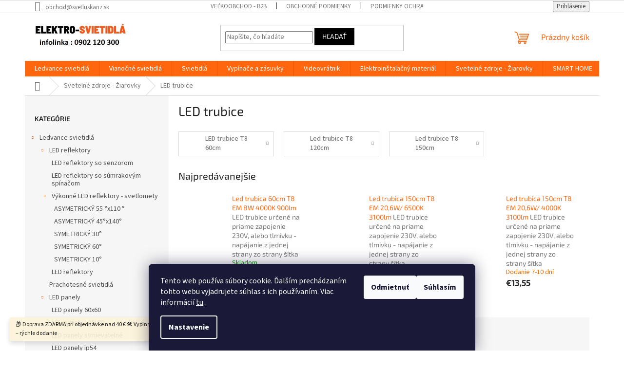

--- FILE ---
content_type: text/html; charset=utf-8
request_url: https://www.elektro-svietidla.sk/led-trubice/
body_size: 50551
content:
<!doctype html><html lang="sk" dir="ltr" class="header-background-light external-fonts-loaded"><head><meta charset="utf-8" /><meta name="viewport" content="width=device-width,initial-scale=1" /><title>LED trubice |elektro-svietidla.sk</title><link rel="preconnect" href="https://cdn.myshoptet.com" /><link rel="dns-prefetch" href="https://cdn.myshoptet.com" /><link rel="preload" href="https://cdn.myshoptet.com/prj/dist/master/cms/libs/jquery/jquery-1.11.3.min.js" as="script" /><link href="https://cdn.myshoptet.com/prj/dist/master/cms/templates/frontend_templates/shared/css/font-face/source-sans-3.css" rel="stylesheet"><link href="https://cdn.myshoptet.com/prj/dist/master/cms/templates/frontend_templates/shared/css/font-face/exo-2.css" rel="stylesheet"><link href="https://cdn.myshoptet.com/prj/dist/master/shop/dist/font-shoptet-11.css.62c94c7785ff2cea73b2.css" rel="stylesheet"><script>
dataLayer = [];
dataLayer.push({'shoptet' : {
    "pageId": 1510,
    "pageType": "category",
    "currency": "EUR",
    "currencyInfo": {
        "decimalSeparator": ",",
        "exchangeRate": 1,
        "priceDecimalPlaces": 2,
        "symbol": "\u20ac",
        "symbolLeft": 1,
        "thousandSeparator": " "
    },
    "language": "sk",
    "projectId": 361662,
    "category": {
        "guid": "f1d07497-b4ce-11ea-a6c2-b8ca3a6063f8",
        "path": "Sveteln\u00e9 zdroje - \u017diarovky | LED trubice",
        "parentCategoryGuid": "6c709a22-b4ce-11ea-a6c2-b8ca3a6063f8"
    },
    "cartInfo": {
        "id": null,
        "freeShipping": false,
        "freeShippingFrom": 40,
        "leftToFreeGift": {
            "formattedPrice": "\u20ac0",
            "priceLeft": 0
        },
        "freeGift": false,
        "leftToFreeShipping": {
            "priceLeft": 40,
            "dependOnRegion": 0,
            "formattedPrice": "\u20ac40"
        },
        "discountCoupon": [],
        "getNoBillingShippingPrice": {
            "withoutVat": 0,
            "vat": 0,
            "withVat": 0
        },
        "cartItems": [],
        "taxMode": "ORDINARY"
    },
    "cart": [],
    "customer": {
        "priceRatio": 1,
        "priceListId": 1,
        "groupId": null,
        "registered": false,
        "mainAccount": false
    }
}});
dataLayer.push({'cookie_consent' : {
    "marketing": "denied",
    "analytics": "denied"
}});
document.addEventListener('DOMContentLoaded', function() {
    shoptet.consent.onAccept(function(agreements) {
        if (agreements.length == 0) {
            return;
        }
        dataLayer.push({
            'cookie_consent' : {
                'marketing' : (agreements.includes(shoptet.config.cookiesConsentOptPersonalisation)
                    ? 'granted' : 'denied'),
                'analytics': (agreements.includes(shoptet.config.cookiesConsentOptAnalytics)
                    ? 'granted' : 'denied')
            },
            'event': 'cookie_consent'
        });
    });
});
</script>

<!-- Google Tag Manager -->
<script>(function(w,d,s,l,i){w[l]=w[l]||[];w[l].push({'gtm.start':
new Date().getTime(),event:'gtm.js'});var f=d.getElementsByTagName(s)[0],
j=d.createElement(s),dl=l!='dataLayer'?'&l='+l:'';j.async=true;j.src=
'https://www.googletagmanager.com/gtm.js?id='+i+dl;f.parentNode.insertBefore(j,f);
})(window,document,'script','dataLayer','GTM-NSBGCKP');</script>
<!-- End Google Tag Manager -->

<meta property="og:type" content="website"><meta property="og:site_name" content="elektro-svietidla.sk"><meta property="og:url" content="https://www.elektro-svietidla.sk/led-trubice/"><meta property="og:title" content="LED trubice |elektro-svietidla.sk"><meta name="author" content="elektro-svietidla"><meta name="web_author" content="Shoptet.sk"><meta name="dcterms.rightsHolder" content="www.elektro-svietidla.sk"><meta name="robots" content="index,follow"><meta property="og:image" content="https://www.elektro-svietidla.sk/user/categories/orig/trubica.jpg"><meta property="og:description" content="LED trubice , "><meta name="description" content="LED trubice , "><meta name="google-site-verification" content="140965da613c2dbf170efe14a791e47de938b965"><style>:root {--color-primary: #ff660e;--color-primary-h: 22;--color-primary-s: 100%;--color-primary-l: 53%;--color-primary-hover: #ff5100;--color-primary-hover-h: 19;--color-primary-hover-s: 100%;--color-primary-hover-l: 50%;--color-secondary: #800080;--color-secondary-h: 300;--color-secondary-s: 100%;--color-secondary-l: 25%;--color-secondary-hover: #690063;--color-secondary-hover-h: 303;--color-secondary-hover-s: 100%;--color-secondary-hover-l: 21%;--color-tertiary: #000000;--color-tertiary-h: 0;--color-tertiary-s: 0%;--color-tertiary-l: 0%;--color-tertiary-hover: #0d0d0d;--color-tertiary-hover-h: 0;--color-tertiary-hover-s: 0%;--color-tertiary-hover-l: 5%;--color-header-background: #ffffff;--template-font: "Source Sans 3";--template-headings-font: "Exo 2";--header-background-url: url("[data-uri]");--cookies-notice-background: #1A1937;--cookies-notice-color: #F8FAFB;--cookies-notice-button-hover: #f5f5f5;--cookies-notice-link-hover: #27263f;--templates-update-management-preview-mode-content: "Náhľad aktualizácií šablóny je aktívny pre váš prehliadač."}</style>
    
    <link href="https://cdn.myshoptet.com/prj/dist/master/shop/dist/main-11.less.5a24dcbbdabfd189c152.css" rel="stylesheet" />
                <link href="https://cdn.myshoptet.com/prj/dist/master/shop/dist/mobile-header-v1-11.less.1ee105d41b5f713c21aa.css" rel="stylesheet" />
    
    <script>var shoptet = shoptet || {};</script>
    <script src="https://cdn.myshoptet.com/prj/dist/master/shop/dist/main-3g-header.js.27c4444ba5dd6be3416d.js"></script>
<!-- User include --><!-- api 422(76) html code header -->
<link rel="stylesheet" href="https://cdn.myshoptet.com/usr/api2.dklab.cz/user/documents/_doplnky/odpocet/361662/1332/361662_1332.css" type="text/css" /><style>
        :root {            
            --dklab-countdown-category-text-color: #FFFFFF;
            --dklab-countdown-detail-text-color: #FFFFFF;
            --dklab-countdown-background-lower-color: #F10101;
            --dklab-countdown-background-upper-color: #FF0014;
            --dklab-countdown-background-lower-color-detail: #F10101;
            --dklab-countdown-background-upper-color-detail: #FF0014;
            --dklab-countdown-carousel-text-color: #FFFFFF;            
            --dklab-countdown-radius: 0px;
            --dklab-countdown-carousel-background-color: #2D58FF;
        }
        </style>
<!-- api 426(80) html code header -->
<link rel="stylesheet" href="https://cdn.myshoptet.com/usr/api2.dklab.cz/user/documents/_doplnky/navstivene/361662/8/361662_8.css" type="text/css" /><style> :root { --dklab-lastvisited-background-color: #FFFFFF; } </style>
<!-- api 427(81) html code header -->
<link rel="stylesheet" href="https://cdn.myshoptet.com/usr/api2.dklab.cz/user/documents/_doplnky/instagram/361662/8/361662_8.css" type="text/css" /><style>
        :root {
            --dklab-instagram-header-color: #000000;  
            --dklab-instagram-header-background: #DDDDDD;  
            --dklab-instagram-font-weight: 700;
            --dklab-instagram-font-size: 180%;
            --dklab-instagram-logoUrl: url(https://cdn.myshoptet.com/usr/api2.dklab.cz/user/documents/_doplnky/instagram/img/logo-duha.png); 
            --dklab-instagram-logo-size-width: 40px;
            --dklab-instagram-logo-size-height: 40px;                        
            --dklab-instagram-hover-content: 0;                        
            --dklab-instagram-padding: 0px;                        
            --dklab-instagram-border-color: #888888;
            
        }
        </style>
<!-- api 428(82) html code header -->
<link rel="stylesheet" href="https://cdn.myshoptet.com/usr/api2.dklab.cz/user/documents/_doplnky/oblibene/361662/15/361662_15.css" type="text/css" /><style>
        :root {
            --dklab-favourites-flag-color: #E90417;
            --dklab-favourites-flag-text-color: #FFFFFF;
            --dklab-favourites-add-text-color: #000000;            
            --dklab-favourites-remove-text-color: #50092B;            
            --dklab-favourites-add-text-detail-color: #000000;            
            --dklab-favourites-remove-text-detail-color: #50092B;            
            --dklab-favourites-header-icon-color: #000000;            
            --dklab-favourites-counter-color: #000000;            
        } </style>
<!-- api 491(143) html code header -->
<link rel="stylesheet" href="https://cdn.myshoptet.com/usr/api2.dklab.cz/user/documents/_doplnky/doprava/361662/12/361662_12.css" type="text/css" /><style>
        :root {
            --dklab-background-color: #000000;
            --dklab-foreground-color: #FFFFFF;
            --dklab-transport-background-color: #000000;
            --dklab-transport-foreground-color: #FFFFFF;
            --dklab-gift-background-color: #000000;
            --dklab-gift-foreground-color: #FFFFFF;
        }</style>
<!-- api 608(256) html code header -->
<link rel="stylesheet" href="https://cdn.myshoptet.com/usr/api2.dklab.cz/user/documents/_doplnky/bannery/361662/3483/361662_3483.css" type="text/css" /><style>
        :root {
            --dklab-bannery-b-hp-padding: 15px;
            --dklab-bannery-b-hp-box-padding: 0px;
            --dklab-bannery-b-hp-big-screen: 33.333%;
            --dklab-bannery-b-hp-medium-screen: 33.333%;
            --dklab-bannery-b-hp-small-screen: 33.333%;
            --dklab-bannery-b-hp-tablet-screen: 33.333%;
            --dklab-bannery-b-hp-mobile-screen: 100%;

            --dklab-bannery-i-hp-icon-color: #000000;
            --dklab-bannery-i-hp-color: #000000;
            --dklab-bannery-i-hp-background: #ffffff;            
            
            --dklab-bannery-i-d-icon-color: #000000;
            --dklab-bannery-i-d-color: #000000;
            --dklab-bannery-i-d-background: #ffffff;


            --dklab-bannery-i-hp-w-big-screen: 4;
            --dklab-bannery-i-hp-w-medium-screen: 4;
            --dklab-bannery-i-hp-w-small-screen: 4;
            --dklab-bannery-i-hp-w-tablet-screen: 4;
            --dklab-bannery-i-hp-w-mobile-screen: 2;
            
            --dklab-bannery-i-d-w-big-screen: 4;
            --dklab-bannery-i-d-w-medium-screen: 4;
            --dklab-bannery-i-d-w-small-screen: 4;
            --dklab-bannery-i-d-w-tablet-screen: 4;
            --dklab-bannery-i-d-w-mobile-screen: 2;

        }</style>
<!-- api 690(337) html code header -->
<script>var ophWidgetData={"lang":"sk","link":"http:\/\/www.elektro-svietidla.sk\/kontakty\/","logo":false,"expanded":true,"lunchShow":true,"checkHoliday":true,"showWidgetStart":"07:00","showWidgetEnd":"20:00","beforeOpenStore":"10","beforeCloseStore":"10","openingHours":[{"day":1,"openHour":"09:00","closeHour":"17:00","openPause":"","closePause":"","closed":false},{"day":2,"openHour":"09:00","closeHour":"17:00","openPause":"","closePause":"","closed":false},{"day":3,"openHour":"09:00","closeHour":"17:00","openPause":"","closePause":"","closed":false},{"day":4,"openHour":"09:00","closeHour":"17:00","openPause":"","closePause":"","closed":false},{"day":5,"openHour":"09:00","closeHour":"17:00","openPause":"","closePause":"","closed":false},{"day":6,"openHour":"09:00","closeHour":"12:00","openPause":"","closePause":"","closed":true},{"day":7,"openHour":"","closeHour":"","openPause":"","closePause":"","closed":true}],"excludes":[],"holidayList":["1-1","6-1","1-5","8-5","5-7","29-8","1-9","15-9","1-11","17-11","24-12","25-12","26-12"],"todayLongFormat":false,"logoFilemanager":"","colors":{"bg_header_color":"#ffffff","bg_logo_color":"#ffffff","bg_title_color":"#ff0a0a","bg_preopen_color":"#03a9f4","bg_open_color":"#4caf50","bg_pause_color":"#ff9800","bg_preclose_color":"#ff6f00","bg_close_color":"#e94b4b","color_exception_day":"#e94b4b"},"address":"","icon":"icon-03","bottomPosition":0,"showDetailOnExpand":false,"weekTurnOff":[]}</script>
<!-- service 427(81) html code header -->
<link rel="stylesheet" href="https://cdn.myshoptet.com/usr/api2.dklab.cz/user/documents/_doplnky/instagram/font/instagramplus.css" type="text/css" />

<!-- service 608(256) html code header -->
<link rel="stylesheet" href="https://cdn.myshoptet.com/usr/api.dklab.cz/user/documents/fontawesome/css/all.css?v=1.02" type="text/css" />
<!-- service 629(277) html code header -->
<link href="https://cdn.myshoptet.com/usr/fvstudio.myshoptet.com/user/documents/addons/topproduct.min.css?22.8.1" rel="stylesheet">

<style>
</style>


<!-- service 690(337) html code header -->
<link href="https://cdn.myshoptet.com/usr/mcore.myshoptet.com/user/documents/upload/addon01/ophWidget.min.css?v=1.6.9" rel="stylesheet" />


<!-- service 704(350) html code header -->
<link rel="stylesheet" href="https://cdn.myshoptet.com/usr/shoptet.tomashlad.eu/user/documents/extras/quick-view/screen.css?v=20200836"/>
<!-- service 417(71) html code header -->
<style>
@media screen and (max-width: 767px) {
body.sticky-mobile:not(.paxio-merkur):not(.venus) .dropdown {display: none !important;}
body.sticky-mobile:not(.paxio-merkur):not(.venus) .languagesMenu{right: 98px; position: absolute;}
body.sticky-mobile:not(.paxio-merkur):not(.venus) .languagesMenu .caret{display: none !important;}
body.sticky-mobile:not(.paxio-merkur):not(.venus) .languagesMenu.open .languagesMenu__content {display: block;right: 0;left: auto;}
.template-12 #header .site-name {max-width: 40% !important;}
}
@media screen and (-ms-high-contrast: active), (-ms-high-contrast: none) {
.template-12 #header {position: fixed; width: 100%;}
.template-12 #content-wrapper.content-wrapper{padding-top: 80px;}
}
.sticky-mobile #header-image{display: none;}
@media screen and (max-width: 640px) {
.template-04.sticky-mobile #header-cart{position: fixed;top: 3px;right: 92px;}
.template-04.sticky-mobile #header-cart::before {font-size: 32px;}
.template-04.sticky-mobile #header-cart strong{display: none;}
}
@media screen and (min-width: 641px) {
.dklabGarnet #main-wrapper {overflow: visible !important;}
}
.dklabGarnet.sticky-mobile #logo img {top: 0 !important;}
@media screen and (min-width: 768px){
.top-navigation-bar .site-name {display: none;}
}
/*NOVÁ VERZE MOBILNÍ HLAVIČKY*/
@media screen and (max-width: 767px){
.scrolled-down body:not(.ordering-process):not(.search-window-visible) .top-navigation-bar {transform: none !important;}
.scrolled-down body:not(.ordering-process):not(.search-window-visible) #header .site-name {transform: none !important;}
.scrolled-down body:not(.ordering-process):not(.search-window-visible) #header .cart-count {transform: none !important;}
.scrolled-down #header {transform: none !important;}

body.template-11.mobile-header-version-1:not(.paxio-merkur):not(.venus) .top-navigation-bar .site-name{display: none !important;}
body.template-11.mobile-header-version-1:not(.paxio-merkur):not(.venus) #header .cart-count {top: -39px !important;position: absolute !important;}
.template-11.sticky-mobile.mobile-header-version-1 .responsive-tools > a[data-target="search"] {visibility: visible;}
.template-12.mobile-header-version-1 #header{position: fixed !important;}
.template-09.mobile-header-version-1.sticky-mobile .top-nav .subnav-left {visibility: visible;}
}

/*Disco*/
@media screen and (min-width: 768px){
.template-13:not(.jupiter) #header, .template-14 #header{position: sticky;top: 0;z-index: 8;}
.template-14.search-window-visible #header{z-index: 9999;}
body.navigation-hovered::before {z-index: 7;}
/*
.template-13 .top-navigation-bar{z-index: 10000;}
.template-13 .popup-widget {z-index: 10001;}
*/
.scrolled .template-13 #header, .scrolled .template-14 #header{box-shadow: 0 2px 10px rgba(0,0,0,0.1);}
.search-focused::before{z-index: 8;}
.top-navigation-bar{z-index: 9;position: relative;}
.paxio-merkur.top-navigation-menu-visible #header .search-form .form-control {z-index: 1;}
.paxio-merkur.top-navigation-menu-visible .search-form::before {z-index: 1;}
.scrolled .popup-widget.cart-widget {position: fixed;top: 68px !important;}

/* MERKUR */
.paxio-merkur.sticky-mobile.template-11 #oblibeneBtn{line-height: 70px !important;}
}


/* VENUS */
@media screen and (min-width: 768px){
.venus.sticky-mobile:not(.ordering-process) #header {position: fixed !important;width: 100%;transform: none !important;translate: none !important;box-shadow: 0 2px 10px rgba(0,0,0,0.1);visibility: visible !important;opacity: 1 !important;}
.venus.sticky-mobile:not(.ordering-process) .overall-wrapper{padding-top: 160px;}
.venus.sticky-mobile.type-index:not(.ordering-process) .overall-wrapper{padding-top: 85px;}
.venus.sticky-mobile:not(.ordering-process) #content-wrapper.content-wrapper {padding-top: 0 !important;}
}
@media screen and (max-width: 767px){
.template-14 .top-navigation-bar > .site-name{display: none !important;}
.template-14 #header .header-top .header-top-wrapper .site-name{margin: 0;}
}
/* JUPITER */
@media screen and (max-width: 767px){
.scrolled-down body.jupiter:not(.ordering-process):not(.search-window-visible) #header .site-name {-webkit-transform: translateX(-50%) !important;transform: translateX(-50%) !important;}
}
@media screen and (min-width: 768px){
.jupiter.sticky-header #header::after{display: none;}
.jupiter.sticky-header #header{position: fixed; top: 0; width: 100%;z-index: 99;}
.jupiter.sticky-header.ordering-process #header{position: relative;}
.jupiter.sticky-header .overall-wrapper{padding-top: 182px;}
.jupiter.sticky-header.ordering-process .overall-wrapper{padding-top: 0;}
.jupiter.sticky-header #header .header-top {height: 80px;}
}
</style>
<!-- service 421(75) html code header -->
<style>
body:not(.template-07):not(.template-09):not(.template-10):not(.template-11):not(.template-12):not(.template-13):not(.template-14) #return-to-top i::before {content: 'a';}
#return-to-top i:before {content: '\e911';}
#return-to-top {
z-index: 99999999;
    position: fixed;
    bottom: 45px;
    right: 20px;
background: rgba(0, 0, 0, 0.7);
    width: 50px;
    height: 50px;
    display: block;
    text-decoration: none;
    -webkit-border-radius: 35px;
    -moz-border-radius: 35px;
    border-radius: 35px;
    display: none;
    -webkit-transition: all 0.3s linear;
    -moz-transition: all 0.3s ease;
    -ms-transition: all 0.3s ease;
    -o-transition: all 0.3s ease;
    transition: all 0.3s ease;
}
#return-to-top i {color: #fff;margin: -10px 0 0 -10px;position: relative;left: 50%;top: 50%;font-size: 19px;-webkit-transition: all 0.3s ease;-moz-transition: all 0.3s ease;-ms-transition: all 0.3s ease;-o-transition: all 0.3s ease;transition: all 0.3s ease;height: 20px;width: 20px;text-align: center;display: block;font-style: normal;}
#return-to-top:hover {
    background: rgba(0, 0, 0, 0.9);
}
#return-to-top:hover i {
    color: #fff;
}
.icon-chevron-up::before {
font-weight: bold;
}
.ordering-process #return-to-top{display: none !important;}
</style>
<!-- service 731(376) html code header -->
<link rel="preconnect" href="https://image.pobo.cz/" crossorigin>
<link rel="stylesheet" href="https://image.pobo.cz/assets/fix-header.css?v=10" media="print" onload="this.media='all'">
<script src="https://image.pobo.cz/assets/fix-header.js"></script>


<!-- service 425(79) html code header -->
<style>
.hodnoceni:before{content: "Jak o nás mluví zákazníci";}
.hodnoceni.svk:before{content: "Ako o nás hovoria zákazníci";}
.hodnoceni.hun:before{content: "Mit mondanak rólunk a felhasználók";}
.hodnoceni.pl:before{content: "Co mówią o nas klienci";}
.hodnoceni.eng:before{content: "Customer reviews";}
.hodnoceni.de:before{content: "Was unsere Kunden über uns denken";}
.hodnoceni.ro:before{content: "Ce spun clienții despre noi";}
.hodnoceni{margin: 20px auto;}
body:not(.paxio-merkur):not(.venus):not(.jupiter) .hodnoceni .vote-wrap {border: 0 !important;width: 24.5%;flex-basis: 25%;padding: 10px 20px !important;display: inline-block;margin: 0;vertical-align: top;}
.multiple-columns-body #content .hodnoceni .vote-wrap {width: 49%;flex-basis: 50%;}
.hodnoceni .votes-wrap {display: block; border: 1px solid #f7f7f7;margin: 0;width: 100%;max-width: none;padding: 10px 0; background: #fff;}
.hodnoceni .vote-wrap:nth-child(n+5){display: none !important;}
.hodnoceni:before{display: block;font-size: 18px;padding: 10px 20px;background: #fcfcfc;}
.sidebar .hodnoceni .vote-pic, .sidebar .hodnoceni .vote-initials{display: block;}
.sidebar .hodnoceni .vote-wrap, #column-l #column-l-in .hodnoceni .vote-wrap {width: 100% !important; display: block;}
.hodnoceni > a{display: block;text-align: right;padding-top: 6px;}
.hodnoceni > a:after{content: "››";display: inline-block;margin-left: 2px;}
.sidebar .hodnoceni:before, #column-l #column-l-in .hodnoceni:before {background: none !important; padding-left: 0 !important;}
.template-10 .hodnoceni{max-width: 952px !important;}
.page-detail .hodnoceni > a{font-size: 14px;}
.page-detail .hodnoceni{margin-bottom: 30px;}
@media screen and (min-width: 992px) and (max-width: 1199px) {
.hodnoceni .vote-rating{display: block;}
.hodnoceni .vote-time{display: block;margin-top: 3px;}
.hodnoceni .vote-delimeter{display: none;}
}
@media screen and (max-width: 991px) {
body:not(.paxio-merkur):not(.venus):not(.jupiter) .hodnoceni .vote-wrap {width: 49%;flex-basis: 50%;}
.multiple-columns-body #content .hodnoceni .vote-wrap {width: 99%;flex-basis: 100%;}
}
@media screen and (max-width: 767px) {
body:not(.paxio-merkur):not(.venus):not(.jupiter) .hodnoceni .vote-wrap {width: 99%;flex-basis: 100%;}
}
.home #main-product .hodnoceni{margin: 0 0 60px 0;}
.hodnoceni .votes-wrap.admin-response{display: none !important;}
.hodnoceni .vote-pic {width: 100px;}
.hodnoceni .vote-delimeter{display: none;}
.hodnoceni .vote-rating{display: block;}
.hodnoceni .vote-time {display: block;margin-top: 5px;}
@media screen and (min-width: 768px){
.template-12 .hodnoceni{max-width: 747px; margin-left: auto; margin-right: auto;}
}
@media screen and (min-width: 992px){
.template-12 .hodnoceni{max-width: 972px;}
}
@media screen and (min-width: 1200px){
.template-12 .hodnoceni{max-width: 1418px;}
}
.template-14 .hodnoceni .vote-initials{margin: 0 auto;}
.vote-pic img::before {display: none;}
.hodnoceni + .hodnoceni {display: none;}
</style>
<!-- service 428(82) html code header -->
<style>
@font-face {
    font-family: 'oblibene';
    src:  url('https://cdn.myshoptet.com/usr/api2.dklab.cz/user/documents/_doplnky/oblibene/font/oblibene.eot?v1');
    src:  url('https://cdn.myshoptet.com/usr/api2.dklab.cz/user/documents/_doplnky/oblibene/font/oblibene.eot?v1#iefix') format('embedded-opentype'),
    url('https://cdn.myshoptet.com/usr/api2.dklab.cz/user/documents/_doplnky/oblibene/font/oblibene.ttf?v1') format('truetype'),
    url('https://cdn.myshoptet.com/usr/api2.dklab.cz/user/documents/_doplnky/oblibene/font/oblibene.woff?v1') format('woff'),
    url('https://cdn.myshoptet.com/usr/api2.dklab.cz/user/documents/_doplnky/oblibene/font/oblibene.svg?v1') format('svg');
    font-weight: normal;
    font-style: normal;
}
</style>
<script>
var dklabFavIndividual;
</script>
<!-- service 654(301) html code header -->
<!-- Prefetch Pobo Page Builder CDN  -->
<link rel="dns-prefetch" href="https://image.pobo.cz">
<link href="https://cdnjs.cloudflare.com/ajax/libs/lightgallery/2.7.2/css/lightgallery.min.css" rel="stylesheet">
<link href="https://cdnjs.cloudflare.com/ajax/libs/lightgallery/2.7.2/css/lg-thumbnail.min.css" rel="stylesheet">


<!-- © Pobo Page Builder  -->
<script>
 	  window.addEventListener("DOMContentLoaded", function () {
		  var po = document.createElement("script");
		  po.type = "text/javascript";
		  po.async = true;
		  po.dataset.url = "https://www.pobo.cz";
			po.dataset.cdn = "https://image.pobo.space";
      po.dataset.tier = "standard";
      po.fetchpriority = "high";
      po.dataset.key = btoa(window.location.host);
		  po.id = "pobo-asset-url";
      po.platform = "shoptet";
      po.synergy = false;
		  po.src = "https://image.pobo.space/assets/editor.js?v=14";

		  var s = document.getElementsByTagName("script")[0];
		  s.parentNode.insertBefore(po, s);
	  });
</script>





<!-- project html code header -->
<!-- Google tag (gtag.js) -->
<script async src="https://www.googletagmanager.com/gtag/js?id=AW-17058776257"></script>
<script>
  window.dataLayer = window.dataLayer || [];
  function gtag(){dataLayer.push(arguments);}
  gtag('js', new Date());

  gtag('config', 'AW-17058776257');
</script>

<!-- Google Tag Manager -->
<script>(function(w,d,s,l,i){w[l]=w[l]||[];w[l].push({'gtm.start':
new Date().getTime(),event:'gtm.js'});var f=d.getElementsByTagName(s)[0],
j=d.createElement(s),dl=l!='dataLayer'?'&l='+l:'';j.async=true;j.src=
'https://www.googletagmanager.com/gtm.js?id='+i+dl;f.parentNode.insertBefore(j,f);
})(window,document,'script','dataLayer','GTM-TNCG22D');</script>
<!-- End Google Tag Manager -->

<!-- /User include --><link rel="shortcut icon" href="/favicon.ico" type="image/x-icon" /><link rel="canonical" href="https://www.elektro-svietidla.sk/led-trubice/" />    <script>
        var _hwq = _hwq || [];
        _hwq.push(['setKey', 'EDE3FB54772467C184AA0431C21067C6']);
        _hwq.push(['setTopPos', '300']);
        _hwq.push(['showWidget', '22']);
        (function() {
            var ho = document.createElement('script');
            ho.src = 'https://sk.im9.cz/direct/i/gjs.php?n=wdgt&sak=EDE3FB54772467C184AA0431C21067C6';
            var s = document.getElementsByTagName('script')[0]; s.parentNode.insertBefore(ho, s);
        })();
    </script>
<script>!function(){var t={9196:function(){!function(){var t=/\[object (Boolean|Number|String|Function|Array|Date|RegExp)\]/;function r(r){return null==r?String(r):(r=t.exec(Object.prototype.toString.call(Object(r))))?r[1].toLowerCase():"object"}function n(t,r){return Object.prototype.hasOwnProperty.call(Object(t),r)}function e(t){if(!t||"object"!=r(t)||t.nodeType||t==t.window)return!1;try{if(t.constructor&&!n(t,"constructor")&&!n(t.constructor.prototype,"isPrototypeOf"))return!1}catch(t){return!1}for(var e in t);return void 0===e||n(t,e)}function o(t,r,n){this.b=t,this.f=r||function(){},this.d=!1,this.a={},this.c=[],this.e=function(t){return{set:function(r,n){u(c(r,n),t.a)},get:function(r){return t.get(r)}}}(this),i(this,t,!n);var e=t.push,o=this;t.push=function(){var r=[].slice.call(arguments,0),n=e.apply(t,r);return i(o,r),n}}function i(t,n,o){for(t.c.push.apply(t.c,n);!1===t.d&&0<t.c.length;){if("array"==r(n=t.c.shift()))t:{var i=n,a=t.a;if("string"==r(i[0])){for(var f=i[0].split("."),s=f.pop(),p=(i=i.slice(1),0);p<f.length;p++){if(void 0===a[f[p]])break t;a=a[f[p]]}try{a[s].apply(a,i)}catch(t){}}}else if("function"==typeof n)try{n.call(t.e)}catch(t){}else{if(!e(n))continue;for(var l in n)u(c(l,n[l]),t.a)}o||(t.d=!0,t.f(t.a,n),t.d=!1)}}function c(t,r){for(var n={},e=n,o=t.split("."),i=0;i<o.length-1;i++)e=e[o[i]]={};return e[o[o.length-1]]=r,n}function u(t,o){for(var i in t)if(n(t,i)){var c=t[i];"array"==r(c)?("array"==r(o[i])||(o[i]=[]),u(c,o[i])):e(c)?(e(o[i])||(o[i]={}),u(c,o[i])):o[i]=c}}window.DataLayerHelper=o,o.prototype.get=function(t){var r=this.a;t=t.split(".");for(var n=0;n<t.length;n++){if(void 0===r[t[n]])return;r=r[t[n]]}return r},o.prototype.flatten=function(){this.b.splice(0,this.b.length),this.b[0]={},u(this.a,this.b[0])}}()}},r={};function n(e){var o=r[e];if(void 0!==o)return o.exports;var i=r[e]={exports:{}};return t[e](i,i.exports,n),i.exports}n.n=function(t){var r=t&&t.__esModule?function(){return t.default}:function(){return t};return n.d(r,{a:r}),r},n.d=function(t,r){for(var e in r)n.o(r,e)&&!n.o(t,e)&&Object.defineProperty(t,e,{enumerable:!0,get:r[e]})},n.o=function(t,r){return Object.prototype.hasOwnProperty.call(t,r)},function(){"use strict";n(9196)}()}();</script>    <!-- Global site tag (gtag.js) - Google Analytics -->
    <script async src="https://www.googletagmanager.com/gtag/js?id=G-98EVEYQV8B"></script>
    <script>
        
        window.dataLayer = window.dataLayer || [];
        function gtag(){dataLayer.push(arguments);}
        

                    console.debug('default consent data');

            gtag('consent', 'default', {"ad_storage":"denied","analytics_storage":"denied","ad_user_data":"denied","ad_personalization":"denied","wait_for_update":500});
            dataLayer.push({
                'event': 'default_consent'
            });
        
        gtag('js', new Date());

        
                gtag('config', 'G-98EVEYQV8B', {"groups":"GA4","send_page_view":false,"content_group":"category","currency":"EUR","page_language":"sk"});
        
                gtag('config', 'AW-448807555', {"allow_enhanced_conversions":true});
        
        
        
        
        
                    gtag('event', 'page_view', {"send_to":"GA4","page_language":"sk","content_group":"category","currency":"EUR"});
        
        
        
        
        
        
        
        
        
        
        
        
        
        document.addEventListener('DOMContentLoaded', function() {
            if (typeof shoptet.tracking !== 'undefined') {
                for (var id in shoptet.tracking.bannersList) {
                    gtag('event', 'view_promotion', {
                        "send_to": "UA",
                        "promotions": [
                            {
                                "id": shoptet.tracking.bannersList[id].id,
                                "name": shoptet.tracking.bannersList[id].name,
                                "position": shoptet.tracking.bannersList[id].position
                            }
                        ]
                    });
                }
            }

            shoptet.consent.onAccept(function(agreements) {
                if (agreements.length !== 0) {
                    console.debug('gtag consent accept');
                    var gtagConsentPayload =  {
                        'ad_storage': agreements.includes(shoptet.config.cookiesConsentOptPersonalisation)
                            ? 'granted' : 'denied',
                        'analytics_storage': agreements.includes(shoptet.config.cookiesConsentOptAnalytics)
                            ? 'granted' : 'denied',
                                                                                                'ad_user_data': agreements.includes(shoptet.config.cookiesConsentOptPersonalisation)
                            ? 'granted' : 'denied',
                        'ad_personalization': agreements.includes(shoptet.config.cookiesConsentOptPersonalisation)
                            ? 'granted' : 'denied',
                        };
                    console.debug('update consent data', gtagConsentPayload);
                    gtag('consent', 'update', gtagConsentPayload);
                    dataLayer.push(
                        { 'event': 'update_consent' }
                    );
                }
            });
        });
    </script>
</head><body class="desktop id-1510 in-led-trubice template-11 type-category multiple-columns-body columns-3 ums_forms_redesign--off ums_a11y_category_page--on ums_discussion_rating_forms--off ums_flags_display_unification--on ums_a11y_login--on mobile-header-version-1"><noscript>
    <style>
        #header {
            padding-top: 0;
            position: relative !important;
            top: 0;
        }
        .header-navigation {
            position: relative !important;
        }
        .overall-wrapper {
            margin: 0 !important;
        }
        body:not(.ready) {
            visibility: visible !important;
        }
    </style>
    <div class="no-javascript">
        <div class="no-javascript__title">Musíte zmeniť nastavenie vášho prehliadača</div>
        <div class="no-javascript__text">Pozrite sa na: <a href="https://www.google.com/support/bin/answer.py?answer=23852">Ako povoliť JavaScript vo vašom prehliadači</a>.</div>
        <div class="no-javascript__text">Ak používate software na blokovanie reklám, možno bude potrebné, aby ste povolili JavaScript z tejto stránky.</div>
        <div class="no-javascript__text">Ďakujeme.</div>
    </div>
</noscript>

        <div id="fb-root"></div>
        <script>
            window.fbAsyncInit = function() {
                FB.init({
                    autoLogAppEvents : true,
                    xfbml            : true,
                    version          : 'v24.0'
                });
            };
        </script>
        <script async defer crossorigin="anonymous" src="https://connect.facebook.net/sk_SK/sdk.js#xfbml=1&version=v24.0"></script><script>
<!-- Google Tag Manager -->
<script>(function(w,d,s,l,i){w[l]=w[l]||[];w[l].push({'gtm.start':
new Date().getTime(),event:'gtm.js'});var f=d.getElementsByTagName(s)[0],
j=d.createElement(s),dl=l!='dataLayer'?'&l='+l:'';j.async=true;j.src=
'https://www.googletagmanager.com/gtm.js?id='+i+dl;f.parentNode.insertBefore(j,f);
})(window,document,'script','dataLayer','GTM-NSBGCKP');</script>
<!-- End Google Tag Manager -->
</script>

<!-- Google Tag Manager (noscript) -->
<noscript><iframe src="https://www.googletagmanager.com/ns.html?id=GTM-NSBGCKP"
height="0" width="0" style="display:none;visibility:hidden"></iframe></noscript>
<!-- End Google Tag Manager (noscript) -->

    <div class="siteCookies siteCookies--bottom siteCookies--dark js-siteCookies" role="dialog" data-testid="cookiesPopup" data-nosnippet>
        <div class="siteCookies__form">
            <div class="siteCookies__content">
                <div class="siteCookies__text">
                    Tento web používa súbory cookie. Ďalším prechádzaním tohto webu vyjadrujete súhlas s ich používaním. Viac informácií <a href="http://www.elektro-svietidla.sk/podmienky-ochrany-osobnych-udajov/" target="\">tu</a>.
                </div>
                <p class="siteCookies__links">
                    <button class="siteCookies__link js-cookies-settings" aria-label="Nastavenia cookies" data-testid="cookiesSettings">Nastavenie</button>
                </p>
            </div>
            <div class="siteCookies__buttonWrap">
                                    <button class="siteCookies__button js-cookiesConsentSubmit" value="reject" aria-label="Odmietnuť cookies" data-testid="buttonCookiesReject">Odmietnuť</button>
                                <button class="siteCookies__button js-cookiesConsentSubmit" value="all" aria-label="Prijať cookies" data-testid="buttonCookiesAccept">Súhlasím</button>
            </div>
        </div>
        <script>
            document.addEventListener("DOMContentLoaded", () => {
                const siteCookies = document.querySelector('.js-siteCookies');
                document.addEventListener("scroll", shoptet.common.throttle(() => {
                    const st = document.documentElement.scrollTop;
                    if (st > 1) {
                        siteCookies.classList.add('siteCookies--scrolled');
                    } else {
                        siteCookies.classList.remove('siteCookies--scrolled');
                    }
                }, 100));
            });
        </script>
    </div>
<a href="#content" class="skip-link sr-only">Prejsť na obsah</a><div class="overall-wrapper"><div class="site-msg information"><div class="container"><div class="text">📦 Doprava ZDARMA pri objednávke nad 40 €
🛠️ Vypínače a zásuvky Legrand skladom – rýchle dodanie</div><div class="close js-close-information-msg"></div></div></div><div class="user-action"><div class="container">
    <div class="user-action-in">
                    <div id="login" class="user-action-login popup-widget login-widget" role="dialog" aria-labelledby="loginHeading">
        <div class="popup-widget-inner">
                            <h2 id="loginHeading">Prihlásenie k vášmu účtu</h2><div id="customerLogin"><form action="/action/Customer/Login/" method="post" id="formLoginIncluded" class="csrf-enabled formLogin" data-testid="formLogin"><input type="hidden" name="referer" value="" /><div class="form-group"><div class="input-wrapper email js-validated-element-wrapper no-label"><input type="email" name="email" class="form-control" autofocus placeholder="E-mailová adresa (napr. jan@novak.sk)" data-testid="inputEmail" autocomplete="email" required /></div></div><div class="form-group"><div class="input-wrapper password js-validated-element-wrapper no-label"><input type="password" name="password" class="form-control" placeholder="Heslo" data-testid="inputPassword" autocomplete="current-password" required /><span class="no-display">Nemôžete vyplniť toto pole</span><input type="text" name="surname" value="" class="no-display" /></div></div><div class="form-group"><div class="login-wrapper"><button type="submit" class="btn btn-secondary btn-text btn-login" data-testid="buttonSubmit">Prihlásiť sa</button><div class="password-helper"><a href="/registracia/" data-testid="signup" rel="nofollow">Nová registrácia</a><a href="/klient/zabudnute-heslo/" rel="nofollow">Zabudnuté heslo</a></div></div></div></form>
</div>                    </div>
    </div>

                            <div id="cart-widget" class="user-action-cart popup-widget cart-widget loader-wrapper" data-testid="popupCartWidget" role="dialog" aria-hidden="true">
    <div class="popup-widget-inner cart-widget-inner place-cart-here">
        <div class="loader-overlay">
            <div class="loader"></div>
        </div>
    </div>

    <div class="cart-widget-button">
        <a href="/kosik/" class="btn btn-conversion" id="continue-order-button" rel="nofollow" data-testid="buttonNextStep">Pokračovať do košíka</a>
    </div>
</div>
            </div>
</div>
</div><div class="top-navigation-bar" data-testid="topNavigationBar">

    <div class="container">

        <div class="top-navigation-contacts">
            <strong>Zákaznícka podpora:</strong><a href="mailto:obchod@svetluskanz.sk" class="project-email" data-testid="contactboxEmail"><span>obchod@svetluskanz.sk</span></a>        </div>

                            <div class="top-navigation-menu">
                <div class="top-navigation-menu-trigger"></div>
                <ul class="top-navigation-bar-menu">
                                            <li class="top-navigation-menu-item-27">
                            <a href="/elektro-svietidla-sk-registracia-/">Veľkoobchod - B2B</a>
                        </li>
                                            <li class="top-navigation-menu-item-39">
                            <a href="/obchodne-podmienky/">Obchodné podmienky</a>
                        </li>
                                            <li class="top-navigation-menu-item-691">
                            <a href="/podmienky-ochrany-osobnych-udajov/">Podmienky ochrany osobných údajov</a>
                        </li>
                                    </ul>
                <ul class="top-navigation-bar-menu-helper"></ul>
            </div>
        
        <div class="top-navigation-tools">
            <div class="responsive-tools">
                <a href="#" class="toggle-window" data-target="search" aria-label="Hľadať" data-testid="linkSearchIcon"></a>
                                                            <a href="#" class="toggle-window" data-target="login"></a>
                                                    <a href="#" class="toggle-window" data-target="navigation" aria-label="Menu" data-testid="hamburgerMenu"></a>
            </div>
                        <button class="top-nav-button top-nav-button-login toggle-window" type="button" data-target="login" aria-haspopup="dialog" aria-controls="login" aria-expanded="false" data-testid="signin"><span>Prihlásenie</span></button>        </div>

    </div>

</div>
<header id="header"><div class="container navigation-wrapper">
    <div class="header-top">
        <div class="site-name-wrapper">
            <div class="site-name"><a href="/" data-testid="linkWebsiteLogo"><img src="https://cdn.myshoptet.com/usr/www.elektro-svietidla.sk/user/logos/elektro-svietidl___(2)-2.jpg" alt="elektro-svietidla" fetchpriority="low" /></a></div>        </div>
        <div class="search" itemscope itemtype="https://schema.org/WebSite">
            <meta itemprop="headline" content="LED trubice"/><meta itemprop="url" content="https://www.elektro-svietidla.sk"/><meta itemprop="text" content="LED trubice , "/>            <form action="/action/ProductSearch/prepareString/" method="post"
    id="formSearchForm" class="search-form compact-form js-search-main"
    itemprop="potentialAction" itemscope itemtype="https://schema.org/SearchAction" data-testid="searchForm">
    <fieldset>
        <meta itemprop="target"
            content="https://www.elektro-svietidla.sk/vyhladavanie/?string={string}"/>
        <input type="hidden" name="language" value="sk"/>
        
            
<input
    type="search"
    name="string"
        class="query-input form-control search-input js-search-input"
    placeholder="Napíšte, čo hľadáte"
    autocomplete="off"
    required
    itemprop="query-input"
    aria-label="Vyhľadávanie"
    data-testid="searchInput"
>
            <button type="submit" class="btn btn-default" data-testid="searchBtn">Hľadať</button>
        
    </fieldset>
</form>
        </div>
        <div class="navigation-buttons">
                
    <a href="/kosik/" class="btn btn-icon toggle-window cart-count" data-target="cart" data-hover="true" data-redirect="true" data-testid="headerCart" rel="nofollow" aria-haspopup="dialog" aria-expanded="false" aria-controls="cart-widget">
        
                <span class="sr-only">Nákupný košík</span>
        
            <span class="cart-price visible-lg-inline-block" data-testid="headerCartPrice">
                                    Prázdny košík                            </span>
        
    
            </a>
        </div>
    </div>
    <nav id="navigation" aria-label="Hlavné menu" data-collapsible="true"><div class="navigation-in menu"><ul class="menu-level-1" role="menubar" data-testid="headerMenuItems"><li class="menu-item-6147 ext" role="none"><a href="/svietidla-ledvance/" data-testid="headerMenuItem" role="menuitem" aria-haspopup="true" aria-expanded="false"><b>Ledvance svietidlá</b><span class="submenu-arrow"></span></a><ul class="menu-level-2" aria-label="Ledvance svietidlá" tabindex="-1" role="menu"><li class="menu-item-6153 has-third-level" role="none"><a href="/led-reflektory-ledvance/" class="menu-image" data-testid="headerMenuItem" tabindex="-1" aria-hidden="true"><img src="data:image/svg+xml,%3Csvg%20width%3D%22140%22%20height%3D%22100%22%20xmlns%3D%22http%3A%2F%2Fwww.w3.org%2F2000%2Fsvg%22%3E%3C%2Fsvg%3E" alt="" aria-hidden="true" width="140" height="100"  data-src="https://cdn.myshoptet.com/usr/www.elektro-svietidla.sk/user/categories/thumb/4058075422544.jpg" fetchpriority="low" /></a><div><a href="/led-reflektory-ledvance/" data-testid="headerMenuItem" role="menuitem"><span>LED reflektory</span></a>
                                                    <ul class="menu-level-3" role="menu">
                                                                    <li class="menu-item-6177" role="none">
                                        <a href="/led-reflektory-so-senzorom/" data-testid="headerMenuItem" role="menuitem">
                                            LED reflektory so senzorom</a>,                                    </li>
                                                                    <li class="menu-item-6180" role="none">
                                        <a href="/led-reflektory-so-sumrakovym-spinacom/" data-testid="headerMenuItem" role="menuitem">
                                            LED reflektory so súmrakovým spínačom</a>,                                    </li>
                                                                    <li class="menu-item-6201" role="none">
                                        <a href="/vykonne-led-reflektory-svetlomety/" data-testid="headerMenuItem" role="menuitem">
                                            Výkonné LED reflektory - svetlomety</a>,                                    </li>
                                                                    <li class="menu-item-6249" role="none">
                                        <a href="/led-reflektory-6/" data-testid="headerMenuItem" role="menuitem">
                                            LED reflektory</a>                                    </li>
                                                            </ul>
                        </div></li><li class="menu-item-6159" role="none"><a href="/prachotesne-svietidla/" class="menu-image" data-testid="headerMenuItem" tabindex="-1" aria-hidden="true"><img src="data:image/svg+xml,%3Csvg%20width%3D%22140%22%20height%3D%22100%22%20xmlns%3D%22http%3A%2F%2Fwww.w3.org%2F2000%2Fsvg%22%3E%3C%2Fsvg%3E" alt="" aria-hidden="true" width="140" height="100"  data-src="https://cdn.myshoptet.com/usr/www.elektro-svietidla.sk/user/categories/thumb/4058075541108_2.jpg" fetchpriority="low" /></a><div><a href="/prachotesne-svietidla/" data-testid="headerMenuItem" role="menuitem"><span>Prachotesné svietidlá</span></a>
                        </div></li><li class="menu-item-6162 has-third-level" role="none"><a href="/led-panel/" class="menu-image" data-testid="headerMenuItem" tabindex="-1" aria-hidden="true"><img src="data:image/svg+xml,%3Csvg%20width%3D%22140%22%20height%3D%22100%22%20xmlns%3D%22http%3A%2F%2Fwww.w3.org%2F2000%2Fsvg%22%3E%3C%2Fsvg%3E" alt="" aria-hidden="true" width="140" height="100"  data-src="https://cdn.myshoptet.com/usr/www.elektro-svietidla.sk/user/categories/thumb/4058075392380.jpg" fetchpriority="low" /></a><div><a href="/led-panel/" data-testid="headerMenuItem" role="menuitem"><span>LED panely</span></a>
                                                    <ul class="menu-level-3" role="menu">
                                                                    <li class="menu-item-7247" role="none">
                                        <a href="/led-panely-60x60/" data-testid="headerMenuItem" role="menuitem">
                                            LED panely 60x60</a>,                                    </li>
                                                                    <li class="menu-item-7250" role="none">
                                        <a href="/led-panel-120x30/" data-testid="headerMenuItem" role="menuitem">
                                            LED panely 120x30</a>,                                    </li>
                                                                    <li class="menu-item-7253" role="none">
                                        <a href="/led-panel-stmievatelny/" data-testid="headerMenuItem" role="menuitem">
                                            LED panely stmievatelné</a>,                                    </li>
                                                                    <li class="menu-item-7256" role="none">
                                        <a href="/led-panel-ip54/" data-testid="headerMenuItem" role="menuitem">
                                            LED panely ip54</a>,                                    </li>
                                                                    <li class="menu-item-7259" role="none">
                                        <a href="/led-panel-ugr19/" data-testid="headerMenuItem" role="menuitem">
                                            LED panely UGR19</a>,                                    </li>
                                                                    <li class="menu-item-7262" role="none">
                                        <a href="/led-panel-cri-90/" data-testid="headerMenuItem" role="menuitem">
                                            s vyšším Indexom podania farieb CRI 90</a>,                                    </li>
                                                                    <li class="menu-item-7265" role="none">
                                        <a href="/led-panely-s-5-rocnou-zarukou/" data-testid="headerMenuItem" role="menuitem">
                                            LED panely s 5 ročnou zárukou</a>,                                    </li>
                                                                    <li class="menu-item-7300" role="none">
                                        <a href="/prislusnstvo-k-led-panelom/" data-testid="headerMenuItem" role="menuitem">
                                            Príslušnstvo k LED panelom</a>,                                    </li>
                                                                    <li class="menu-item-7303" role="none">
                                        <a href="/led-panely-1200x600/" data-testid="headerMenuItem" role="menuitem">
                                            LED panely 1200x600</a>,                                    </li>
                                                                    <li class="menu-item-7306" role="none">
                                        <a href="/led-panely-na-strop/" data-testid="headerMenuItem" role="menuitem">
                                            Prisadené LED panely</a>,                                    </li>
                                                                    <li class="menu-item-7318" role="none">
                                        <a href="/dizajnove-stropne-svietidla/" data-testid="headerMenuItem" role="menuitem">
                                            dizajnove LED panely</a>                                    </li>
                                                            </ul>
                        </div></li><li class="menu-item-6165" role="none"><a href="/high-bay-priemyselne-svietidla/" class="menu-image" data-testid="headerMenuItem" tabindex="-1" aria-hidden="true"><img src="data:image/svg+xml,%3Csvg%20width%3D%22140%22%20height%3D%22100%22%20xmlns%3D%22http%3A%2F%2Fwww.w3.org%2F2000%2Fsvg%22%3E%3C%2Fsvg%3E" alt="" aria-hidden="true" width="140" height="100"  data-src="https://cdn.myshoptet.com/usr/www.elektro-svietidla.sk/user/categories/thumb/4058075692718.jpg" fetchpriority="low" /></a><div><a href="/high-bay-priemyselne-svietidla/" data-testid="headerMenuItem" role="menuitem"><span>High bay - priemyselné svietidlá</span></a>
                        </div></li><li class="menu-item-6186" role="none"><a href="/verejne-osvetlenie/" class="menu-image" data-testid="headerMenuItem" tabindex="-1" aria-hidden="true"><img src="data:image/svg+xml,%3Csvg%20width%3D%22140%22%20height%3D%22100%22%20xmlns%3D%22http%3A%2F%2Fwww.w3.org%2F2000%2Fsvg%22%3E%3C%2Fsvg%3E" alt="" aria-hidden="true" width="140" height="100"  data-src="https://cdn.myshoptet.com/usr/www.elektro-svietidla.sk/user/categories/thumb/4058075425057.jpg" fetchpriority="low" /></a><div><a href="/verejne-osvetlenie/" data-testid="headerMenuItem" role="menuitem"><span>Verejné osvetlenie</span></a>
                        </div></li><li class="menu-item-6321" role="none"><a href="/downlight-podhladove-svietidla-2/" class="menu-image" data-testid="headerMenuItem" tabindex="-1" aria-hidden="true"><img src="data:image/svg+xml,%3Csvg%20width%3D%22140%22%20height%3D%22100%22%20xmlns%3D%22http%3A%2F%2Fwww.w3.org%2F2000%2Fsvg%22%3E%3C%2Fsvg%3E" alt="" aria-hidden="true" width="140" height="100"  data-src="https://cdn.myshoptet.com/usr/www.elektro-svietidla.sk/user/categories/thumb/ledvance__downlight.jpg" fetchpriority="low" /></a><div><a href="/downlight-podhladove-svietidla-2/" data-testid="headerMenuItem" role="menuitem"><span>Downlight - Podhladové svietidlá</span></a>
                        </div></li><li class="menu-item-6807" role="none"><a href="/led-linearne-svietidla/" class="menu-image" data-testid="headerMenuItem" tabindex="-1" aria-hidden="true"><img src="data:image/svg+xml,%3Csvg%20width%3D%22140%22%20height%3D%22100%22%20xmlns%3D%22http%3A%2F%2Fwww.w3.org%2F2000%2Fsvg%22%3E%3C%2Fsvg%3E" alt="" aria-hidden="true" width="140" height="100"  data-src="https://cdn.myshoptet.com/usr/www.elektro-svietidla.sk/user/categories/thumb/linear_surface_ip44.jpg" fetchpriority="low" /></a><div><a href="/led-linearne-svietidla/" data-testid="headerMenuItem" role="menuitem"><span>LED lineárne svietidlá</span></a>
                        </div></li><li class="menu-item-6813" role="none"><a href="/zavesne-a-prisadene-svietidla/" class="menu-image" data-testid="headerMenuItem" tabindex="-1" aria-hidden="true"><img src="data:image/svg+xml,%3Csvg%20width%3D%22140%22%20height%3D%22100%22%20xmlns%3D%22http%3A%2F%2Fwww.w3.org%2F2000%2Fsvg%22%3E%3C%2Fsvg%3E" alt="" aria-hidden="true" width="140" height="100"  data-src="https://cdn.myshoptet.com/usr/www.elektro-svietidla.sk/user/categories/thumb/4058075522459.jpg" fetchpriority="low" /></a><div><a href="/zavesne-a-prisadene-svietidla/" data-testid="headerMenuItem" role="menuitem"><span>Závesné a prisadené svietidlá</span></a>
                        </div></li></ul></li>
<li class="menu-item-2313 ext" role="none"><a href="/vianocne-svietidla/" data-testid="headerMenuItem" role="menuitem" aria-haspopup="true" aria-expanded="false"><b>Vianočné svietidlá</b><span class="submenu-arrow"></span></a><ul class="menu-level-2" aria-label="Vianočné svietidlá" tabindex="-1" role="menu"><li class="menu-item-7847" role="none"><a href="/vianocne-svietidla-novinky/" class="menu-image" data-testid="headerMenuItem" tabindex="-1" aria-hidden="true"><img src="data:image/svg+xml,%3Csvg%20width%3D%22140%22%20height%3D%22100%22%20xmlns%3D%22http%3A%2F%2Fwww.w3.org%2F2000%2Fsvg%22%3E%3C%2Fsvg%3E" alt="" aria-hidden="true" width="140" height="100"  data-src="https://cdn.myshoptet.com/usr/www.elektro-svietidla.sk/user/categories/thumb/novinky.jpg" fetchpriority="low" /></a><div><a href="/vianocne-svietidla-novinky/" data-testid="headerMenuItem" role="menuitem"><span>Vianočné svietidlá Novinky</span></a>
                        </div></li><li class="menu-item-2655 has-third-level" role="none"><a href="/profesionalne-vianocne-osvetlenie/" class="menu-image" data-testid="headerMenuItem" tabindex="-1" aria-hidden="true"><img src="data:image/svg+xml,%3Csvg%20width%3D%22140%22%20height%3D%22100%22%20xmlns%3D%22http%3A%2F%2Fwww.w3.org%2F2000%2Fsvg%22%3E%3C%2Fsvg%3E" alt="" aria-hidden="true" width="140" height="100"  data-src="https://cdn.myshoptet.com/usr/www.elektro-svietidla.sk/user/categories/thumb/ext.jpg" fetchpriority="low" /></a><div><a href="/profesionalne-vianocne-osvetlenie/" data-testid="headerMenuItem" role="menuitem"><span>profesionalne vianocne osvetlenie (celoročné)</span></a>
                                                    <ul class="menu-level-3" role="menu">
                                                                    <li class="menu-item-5661" role="none">
                                        <a href="/vianocne-zavesy/" data-testid="headerMenuItem" role="menuitem">
                                            PROFI vianočné zavesy</a>,                                    </li>
                                                                    <li class="menu-item-5664" role="none">
                                        <a href="/vianocne-retaze/" data-testid="headerMenuItem" role="menuitem">
                                            PROFI Vianočné reťaze</a>,                                    </li>
                                                                    <li class="menu-item-5697" role="none">
                                        <a href="/vonkajsie-vianocne-dekoracie/" data-testid="headerMenuItem" role="menuitem">
                                            vonkajšie vianočné dekorácie</a>                                    </li>
                                                            </ul>
                        </div></li><li class="menu-item-2562" role="none"><a href="/vianocne-stromceky-3/" class="menu-image" data-testid="headerMenuItem" tabindex="-1" aria-hidden="true"><img src="data:image/svg+xml,%3Csvg%20width%3D%22140%22%20height%3D%22100%22%20xmlns%3D%22http%3A%2F%2Fwww.w3.org%2F2000%2Fsvg%22%3E%3C%2Fsvg%3E" alt="" aria-hidden="true" width="140" height="100"  data-src="https://cdn.myshoptet.com/usr/www.elektro-svietidla.sk/user/categories/thumb/178095-3_178095-vianocny-stromcek.jpg" fetchpriority="low" /></a><div><a href="/vianocne-stromceky-3/" data-testid="headerMenuItem" role="menuitem"><span>vianocne stromceky umele</span></a>
                        </div></li><li class="menu-item-2508 has-third-level" role="none"><a href="/vianocne-osvetlenie-vnutorne-2/" class="menu-image" data-testid="headerMenuItem" tabindex="-1" aria-hidden="true"><img src="data:image/svg+xml,%3Csvg%20width%3D%22140%22%20height%3D%22100%22%20xmlns%3D%22http%3A%2F%2Fwww.w3.org%2F2000%2Fsvg%22%3E%3C%2Fsvg%3E" alt="" aria-hidden="true" width="140" height="100"  data-src="https://cdn.myshoptet.com/usr/www.elektro-svietidla.sk/user/categories/thumb/unnamed_(3)-1.jpg" fetchpriority="low" /></a><div><a href="/vianocne-osvetlenie-vnutorne-2/" data-testid="headerMenuItem" role="menuitem"><span>Vianočné osvetlenie vnútorné</span></a>
                                                    <ul class="menu-level-3" role="menu">
                                                                    <li class="menu-item-2511" role="none">
                                        <a href="/led-retaze/" data-testid="headerMenuItem" role="menuitem">
                                            LED REŤAZE</a>,                                    </li>
                                                                    <li class="menu-item-2517" role="none">
                                        <a href="/led-cencule-a-snowfall/" data-testid="headerMenuItem" role="menuitem">
                                            LED CENCÚLE A SNOWFALL</a>,                                    </li>
                                                                    <li class="menu-item-2523" role="none">
                                        <a href="/led-osvetlenie-na-baterky/" data-testid="headerMenuItem" role="menuitem">
                                            LED OSVETLENIE NA BATERKY</a>,                                    </li>
                                                                    <li class="menu-item-2529" role="none">
                                        <a href="/led-svetelne-zavesy-3/" data-testid="headerMenuItem" role="menuitem">
                                            LED SVETELNÉ ZÁVESY</a>,                                    </li>
                                                                    <li class="menu-item-2535" role="none">
                                        <a href="/led-dekoracie-3d/" data-testid="headerMenuItem" role="menuitem">
                                            LED DEKORÁCIE 3D</a>,                                    </li>
                                                                    <li class="menu-item-2541" role="none">
                                        <a href="/led-siete-3/" data-testid="headerMenuItem" role="menuitem">
                                            LED SIETE</a>,                                    </li>
                                                                    <li class="menu-item-2547" role="none">
                                        <a href="/led-dekoracie-2d-2/" data-testid="headerMenuItem" role="menuitem">
                                            LED DEKORÁCIE 2D</a>,                                    </li>
                                                                    <li class="menu-item-2637" role="none">
                                        <a href="/led-vianocne-projektory/" data-testid="headerMenuItem" role="menuitem">
                                            LED VIANOČNÉ PROJEKTORY</a>,                                    </li>
                                                                    <li class="menu-item-2565" role="none">
                                        <a href="/led-vianocne-projektory-3/" data-testid="headerMenuItem" role="menuitem">
                                             LED VIANOČNÉ PROJEKTORY</a>,                                    </li>
                                                                    <li class="menu-item-2631" role="none">
                                        <a href="/svietniky/" data-testid="headerMenuItem" role="menuitem">
                                            Svietniky </a>,                                    </li>
                                                                    <li class="menu-item-2649" role="none">
                                        <a href="/dekoracie-do-okna/" data-testid="headerMenuItem" role="menuitem">
                                            Vianočné dekorácie a dekorácie do okna</a>,                                    </li>
                                                                    <li class="menu-item-5640" role="none">
                                        <a href="/smart-vianocne-osvetlenie/" data-testid="headerMenuItem" role="menuitem">
                                            smart vianocne osvetlenie</a>,                                    </li>
                                                                    <li class="menu-item-5733" role="none">
                                        <a href="/tradicne-vianocne-osvetlenie/" data-testid="headerMenuItem" role="menuitem">
                                            TRADIČNÉ VIANOČNÉ OSVETLENIE</a>,                                    </li>
                                                                    <li class="menu-item-6771" role="none">
                                        <a href="/adventne-kalendare-2/" data-testid="headerMenuItem" role="menuitem">
                                            Adventné kalendáre</a>                                    </li>
                                                            </ul>
                        </div></li><li class="menu-item-2502 has-third-level" role="none"><a href="/vianocne-osvetlenie-vonkajsie/" class="menu-image" data-testid="headerMenuItem" tabindex="-1" aria-hidden="true"><img src="data:image/svg+xml,%3Csvg%20width%3D%22140%22%20height%3D%22100%22%20xmlns%3D%22http%3A%2F%2Fwww.w3.org%2F2000%2Fsvg%22%3E%3C%2Fsvg%3E" alt="" aria-hidden="true" width="140" height="100"  data-src="https://cdn.myshoptet.com/usr/www.elektro-svietidla.sk/user/categories/thumb/_vyr_24922kaf3m-1.jpg" fetchpriority="low" /></a><div><a href="/vianocne-osvetlenie-vonkajsie/" data-testid="headerMenuItem" role="menuitem"><span>Vianočné osvetlenie vonkajšie</span></a>
                                                    <ul class="menu-level-3" role="menu">
                                                                    <li class="menu-item-2505" role="none">
                                        <a href="/led-dekoracie-2d/" data-testid="headerMenuItem" role="menuitem">
                                            LED DEKORÁCIE 2D</a>,                                    </li>
                                                                    <li class="menu-item-2514" role="none">
                                        <a href="/led-retaze-2/" data-testid="headerMenuItem" role="menuitem">
                                            LED REŤAZE</a>,                                    </li>
                                                                    <li class="menu-item-2520" role="none">
                                        <a href="/led-cencule-a-snowfall-2/" data-testid="headerMenuItem" role="menuitem">
                                            LED CENCÚLE A SNOWFALL</a>,                                    </li>
                                                                    <li class="menu-item-2526" role="none">
                                        <a href="/led-osvetlenie-na-baterky-2/" data-testid="headerMenuItem" role="menuitem">
                                            LED OSVETLENIE NA BATERKY</a>,                                    </li>
                                                                    <li class="menu-item-2532" role="none">
                                        <a href="/led-svetelne-zavesy-4/" data-testid="headerMenuItem" role="menuitem">
                                            LED SVETELNÉ ZÁVESY</a>,                                    </li>
                                                                    <li class="menu-item-2538" role="none">
                                        <a href="/led-dekoracie-3d-2/" data-testid="headerMenuItem" role="menuitem">
                                            LED DEKORÁCIE 3D</a>,                                    </li>
                                                                    <li class="menu-item-2544" role="none">
                                        <a href="/led-siete-4/" data-testid="headerMenuItem" role="menuitem">
                                            LED SIETE</a>,                                    </li>
                                                                    <li class="menu-item-2643" role="none">
                                        <a href="/led-vianocne-projektory-2/" data-testid="headerMenuItem" role="menuitem">
                                            LED VIANOČNÉ PROJEKTORY</a>                                    </li>
                                                            </ul>
                        </div></li><li class="menu-item-2496 has-third-level" role="none"><a href="/vianocne-osvetlenie-profesionalne-obce-a-mesta/" class="menu-image" data-testid="headerMenuItem" tabindex="-1" aria-hidden="true"><img src="data:image/svg+xml,%3Csvg%20width%3D%22140%22%20height%3D%22100%22%20xmlns%3D%22http%3A%2F%2Fwww.w3.org%2F2000%2Fsvg%22%3E%3C%2Fsvg%3E" alt="" aria-hidden="true" width="140" height="100"  data-src="https://cdn.myshoptet.com/usr/www.elektro-svietidla.sk/user/categories/thumb/hviezda.jpg" fetchpriority="low" /></a><div><a href="/vianocne-osvetlenie-profesionalne-obce-a-mesta/" data-testid="headerMenuItem" role="menuitem"><span>VIANOČNÉ OSVETLENIE PROFESIONÁLNE OBCE A MESTÁ</span></a>
                                                    <ul class="menu-level-3" role="menu">
                                                                    <li class="menu-item-2499" role="none">
                                        <a href="/led-dekory-2d/" data-testid="headerMenuItem" role="menuitem">
                                            LED DEKORY 2D</a>,                                    </li>
                                                                    <li class="menu-item-2553" role="none">
                                        <a href="/prislusenstvo-4/" data-testid="headerMenuItem" role="menuitem">
                                            PRÍSLUŠENSTVO</a>,                                    </li>
                                                                    <li class="menu-item-2556" role="none">
                                        <a href="/led-svetelne-zavesy-5/" data-testid="headerMenuItem" role="menuitem">
                                            LED SVETELNÉ ZÁVESY</a>,                                    </li>
                                                                    <li class="menu-item-2559" role="none">
                                        <a href="/led-snowfall/" data-testid="headerMenuItem" role="menuitem">
                                            LED SNOWFALL</a>,                                    </li>
                                                                    <li class="menu-item-2667" role="none">
                                        <a href="/led-svetelne-dekory-zavesne/" data-testid="headerMenuItem" role="menuitem">
                                            LED SVETELNÉ DEKORY ZÁVESNÉ</a>,                                    </li>
                                                                    <li class="menu-item-2709" role="none">
                                        <a href="/led-svetelne-dekory-konzolove--na-stlp/" data-testid="headerMenuItem" role="menuitem">
                                            LED SVETELNÉ DEKORY NA STĹP, KONZOLOVÉ</a>                                    </li>
                                                            </ul>
                        </div></li><li class="menu-item-2574" role="none"><a href="/prislusenstvo--adaptery/" class="menu-image" data-testid="headerMenuItem" tabindex="-1" aria-hidden="true"><img src="data:image/svg+xml,%3Csvg%20width%3D%22140%22%20height%3D%22100%22%20xmlns%3D%22http%3A%2F%2Fwww.w3.org%2F2000%2Fsvg%22%3E%3C%2Fsvg%3E" alt="" aria-hidden="true" width="140" height="100"  data-src="https://cdn.myshoptet.com/usr/www.elektro-svietidla.sk/user/categories/thumb/somogyi-kna-15w-bt-kul-es-belteri-bt-halozati-adapter-fenyfuzerhez-681436.jpg" fetchpriority="low" /></a><div><a href="/prislusenstvo--adaptery/" data-testid="headerMenuItem" role="menuitem"><span>PRÍSLUŠENSTVO, ADAPTÉRY</span></a>
                        </div></li></ul></li>
<li class="menu-item-694 ext" role="none"><a href="/interierove-exterierove-svietidla/" data-testid="headerMenuItem" role="menuitem" aria-haspopup="true" aria-expanded="false"><b>Svietidlá</b><span class="submenu-arrow"></span></a><ul class="menu-level-2" aria-label="Svietidlá" tabindex="-1" role="menu"><li class="menu-item-928 has-third-level" role="none"><a href="/interierove-svietidla-2/" class="menu-image" data-testid="headerMenuItem" tabindex="-1" aria-hidden="true"><img src="data:image/svg+xml,%3Csvg%20width%3D%22140%22%20height%3D%22100%22%20xmlns%3D%22http%3A%2F%2Fwww.w3.org%2F2000%2Fsvg%22%3E%3C%2Fsvg%3E" alt="" aria-hidden="true" width="140" height="100"  data-src="https://cdn.myshoptet.com/usr/www.elektro-svietidla.sk/user/categories/thumb/monoslim.jpg" fetchpriority="low" /></a><div><a href="/interierove-svietidla-2/" data-testid="headerMenuItem" role="menuitem"><span>Interiérové svietidlá</span></a>
                                                    <ul class="menu-level-3" role="menu">
                                                                    <li class="menu-item-2943" role="none">
                                        <a href="/zavesne-svietidla-3/" data-testid="headerMenuItem" role="menuitem">
                                            Závesné svietidlá</a>,                                    </li>
                                                                    <li class="menu-item-934" role="none">
                                        <a href="/stropne-svietidla-2/" data-testid="headerMenuItem" role="menuitem">
                                            Stropné svietidlá</a>,                                    </li>
                                                                    <li class="menu-item-7615" role="none">
                                        <a href="/stojanove-svietidlo/" data-testid="headerMenuItem" role="menuitem">
                                            Stojanové svietidlo</a>,                                    </li>
                                                                    <li class="menu-item-7639" role="none">
                                        <a href="/smart-3/" data-testid="headerMenuItem" role="menuitem">
                                            SMART</a>,                                    </li>
                                                                    <li class="menu-item-7660" role="none">
                                        <a href="/podhladove-svietidla-4/" data-testid="headerMenuItem" role="menuitem">
                                            Podhľadové svietidlá</a>,                                    </li>
                                                                    <li class="menu-item-7708" role="none">
                                        <a href="/dekorativne-svietidla/" data-testid="headerMenuItem" role="menuitem">
                                            Dekoratívne svietidlá</a>,                                    </li>
                                                                    <li class="menu-item-7720" role="none">
                                        <a href="/led-panely-2/" data-testid="headerMenuItem" role="menuitem">
                                            LED panely</a>,                                    </li>
                                                                    <li class="menu-item-7729" role="none">
                                        <a href="/downlight-svietidla/" data-testid="headerMenuItem" role="menuitem">
                                            Downlight svietidlá</a>,                                    </li>
                                                                    <li class="menu-item-7747" role="none">
                                        <a href="/kancelarske-svietidla-4/" data-testid="headerMenuItem" role="menuitem">
                                            Kancelárske svietidlá</a>,                                    </li>
                                                                    <li class="menu-item-7756" role="none">
                                        <a href="/prachotesne-svietidla-2/" data-testid="headerMenuItem" role="menuitem">
                                            Prachotesné svietidlá</a>,                                    </li>
                                                                    <li class="menu-item-7798" role="none">
                                        <a href="/baterkove-svietidla/" data-testid="headerMenuItem" role="menuitem">
                                            Baterkové svietidlá</a>,                                    </li>
                                                                    <li class="menu-item-7804" role="none">
                                        <a href="/podlinkove-svietidla-2/" data-testid="headerMenuItem" role="menuitem">
                                            Podlinkové svietidlá</a>,                                    </li>
                                                                    <li class="menu-item-7139" role="none">
                                        <a href="/stolove-svietidla-5/" data-testid="headerMenuItem" role="menuitem">
                                            Stolové svietidlá</a>,                                    </li>
                                                                    <li class="menu-item-7142" role="none">
                                        <a href="/driver-2/" data-testid="headerMenuItem" role="menuitem">
                                            Driver</a>,                                    </li>
                                                                    <li class="menu-item-7151" role="none">
                                        <a href="/led-profily-3/" data-testid="headerMenuItem" role="menuitem">
                                            LED profily</a>,                                    </li>
                                                                    <li class="menu-item-7178" role="none">
                                        <a href="/bodove-svietidla-7/" data-testid="headerMenuItem" role="menuitem">
                                            Bodové svietidlá</a>,                                    </li>
                                                                    <li class="menu-item-7190" role="none">
                                        <a href="/ziarovka-2/" data-testid="headerMenuItem" role="menuitem">
                                            Žiarovka</a>,                                    </li>
                                                                    <li class="menu-item-1402" role="none">
                                        <a href="/listove-svietidla/" data-testid="headerMenuItem" role="menuitem">
                                            Lištové svietidlá</a>,                                    </li>
                                                                    <li class="menu-item-2607" role="none">
                                        <a href="/svetla-na-dialkove-ovladanie/" data-testid="headerMenuItem" role="menuitem">
                                            Svetla na dialkove ovladanie</a>,                                    </li>
                                                                    <li class="menu-item-2937" role="none">
                                        <a href="/zapustne-podhladove-svietidla/" data-testid="headerMenuItem" role="menuitem">
                                            Zápustné / podhľadové svietidlá</a>,                                    </li>
                                                                    <li class="menu-item-2967" role="none">
                                        <a href="/obrazove-svietidla-2/" data-testid="headerMenuItem" role="menuitem">
                                            Obrazové svietidlá</a>,                                    </li>
                                                                    <li class="menu-item-979" role="none">
                                        <a href="/kuchynske-svietidla/" data-testid="headerMenuItem" role="menuitem">
                                            Kuchynské svietidlá</a>,                                    </li>
                                                                    <li class="menu-item-5421" role="none">
                                        <a href="/dizajnove-svietidla-3/" data-testid="headerMenuItem" role="menuitem">
                                            Dizajnové svietidlá</a>,                                    </li>
                                                                    <li class="menu-item-2868" role="none">
                                        <a href="/bodove-spotove-svietidla/" data-testid="headerMenuItem" role="menuitem">
                                            Bodové / Spotové svietidlá</a>,                                    </li>
                                                                    <li class="menu-item-937" role="none">
                                        <a href="/kupelnove-svietidla-2/" data-testid="headerMenuItem" role="menuitem">
                                            Kúpelňové svietidlá</a>,                                    </li>
                                                                    <li class="menu-item-976" role="none">
                                        <a href="/led-pasy-2/" data-testid="headerMenuItem" role="menuitem">
                                            LED pásy</a>,                                    </li>
                                                                    <li class="menu-item-985" role="none">
                                        <a href="/stolove-svietidla-2/" data-testid="headerMenuItem" role="menuitem">
                                            Stolové lampy</a>,                                    </li>
                                                                    <li class="menu-item-1132" role="none">
                                        <a href="/nastenne-svietidla/" data-testid="headerMenuItem" role="menuitem">
                                            Nástenné svietidlá</a>,                                    </li>
                                                                    <li class="menu-item-1138" role="none">
                                        <a href="/stojanove-svietidla/" data-testid="headerMenuItem" role="menuitem">
                                            Stojanové svietidlá</a>,                                    </li>
                                                                    <li class="menu-item-1141" role="none">
                                        <a href="/detske-svietidla/" data-testid="headerMenuItem" role="menuitem">
                                            Detské svietidlá</a>,                                    </li>
                                                                    <li class="menu-item-2676" role="none">
                                        <a href="/kristalove-svietidla/" data-testid="headerMenuItem" role="menuitem">
                                            Krištáľové svietidlá</a>,                                    </li>
                                                                    <li class="menu-item-1252" role="none">
                                        <a href="/inteligentne-osvetlenie/" data-testid="headerMenuItem" role="menuitem">
                                            Inteligentné osvetlenie</a>,                                    </li>
                                                                    <li class="menu-item-5757" role="none">
                                        <a href="/profesionalne-led-svietidla/" data-testid="headerMenuItem" role="menuitem">
                                            Profesionálne LED svietidlá</a>,                                    </li>
                                                                    <li class="menu-item-6402" role="none">
                                        <a href="/schodiskove-svietidla-4/" data-testid="headerMenuItem" role="menuitem">
                                            Schodiskové svietidlá</a>,                                    </li>
                                                                    <li class="menu-item-7226" role="none">
                                        <a href="/senzorove-svetlo-na-baterie-2/" data-testid="headerMenuItem" role="menuitem">
                                            Senzorové svietidlá na batérie</a>,                                    </li>
                                                                    <li class="menu-item-7229" role="none">
                                        <a href="/orientacne-svietidla-4/" data-testid="headerMenuItem" role="menuitem">
                                            orientačné svietidlá</a>                                    </li>
                                                            </ul>
                        </div></li><li class="menu-item-1225 has-third-level" role="none"><a href="/vonkajsie-svietidla/" class="menu-image" data-testid="headerMenuItem" tabindex="-1" aria-hidden="true"><img src="data:image/svg+xml,%3Csvg%20width%3D%22140%22%20height%3D%22100%22%20xmlns%3D%22http%3A%2F%2Fwww.w3.org%2F2000%2Fsvg%22%3E%3C%2Fsvg%3E" alt="" aria-hidden="true" width="140" height="100"  data-src="https://cdn.myshoptet.com/usr/www.elektro-svietidla.sk/user/categories/thumb/bez_n__zvu-2.jpg" fetchpriority="low" /></a><div><a href="/vonkajsie-svietidla/" data-testid="headerMenuItem" role="menuitem"><span>Exteriérové, vonkajšie svietidlá</span></a>
                                                    <ul class="menu-level-3" role="menu">
                                                                    <li class="menu-item-7789" role="none">
                                        <a href="/nastenne-svietidla-12/" data-testid="headerMenuItem" role="menuitem">
                                            Nástenné svietidlá</a>,                                    </li>
                                                                    <li class="menu-item-7816" role="none">
                                        <a href="/stropne-svietidla-12/" data-testid="headerMenuItem" role="menuitem">
                                            Stropné svietidlá</a>,                                    </li>
                                                                    <li class="menu-item-7133" role="none">
                                        <a href="/exterierove-svietidla-ideal-lux-2/" data-testid="headerMenuItem" role="menuitem">
                                            Exteriérové svietidlá Ideal lux</a>,                                    </li>
                                                                    <li class="menu-item-7223" role="none">
                                        <a href="/senzorove-svetlo-na-baterie/" data-testid="headerMenuItem" role="menuitem">
                                            Senzorové svietidlá na batérie</a>,                                    </li>
                                                                    <li class="menu-item-1228" role="none">
                                        <a href="/vonkajsie-nastenne-svietidla/" data-testid="headerMenuItem" role="menuitem">
                                            Vonkajšie nástenné svietidlá</a>,                                    </li>
                                                                    <li class="menu-item-4716" role="none">
                                        <a href="/vonkajsie-bodove-svietidlo/" data-testid="headerMenuItem" role="menuitem">
                                            Vonkajšie bodové svietidlo</a>,                                    </li>
                                                                    <li class="menu-item-4728" role="none">
                                        <a href="/vonkajsie-stolove-svietidla/" data-testid="headerMenuItem" role="menuitem">
                                            Vonkajšie stolové svietidlá</a>,                                    </li>
                                                                    <li class="menu-item-1240" role="none">
                                        <a href="/vonkajsie-stojanove-svietidla/" data-testid="headerMenuItem" role="menuitem">
                                            Vonkajšie stojanové svietidlá</a>,                                    </li>
                                                                    <li class="menu-item-1249" role="none">
                                        <a href="/zavesne-exterierove-svietidla/" data-testid="headerMenuItem" role="menuitem">
                                            Závesné exteriérové svietidlá</a>,                                    </li>
                                                                    <li class="menu-item-1258" role="none">
                                        <a href="/solarne-svietidla/" data-testid="headerMenuItem" role="menuitem">
                                            Solárne svietidlá</a>,                                    </li>
                                                                    <li class="menu-item-1270" role="none">
                                        <a href="/stropne-exterierove-svietidla/" data-testid="headerMenuItem" role="menuitem">
                                            Stropné exteriérové svietidlá</a>,                                    </li>
                                                                    <li class="menu-item-1279" role="none">
                                        <a href="/exterierove-dekorativne-svietidla/" data-testid="headerMenuItem" role="menuitem">
                                            Exteriérové dekoratívne svietidlá</a>,                                    </li>
                                                                    <li class="menu-item-1285" role="none">
                                        <a href="/osvetlenie-cisla-domu/" data-testid="headerMenuItem" role="menuitem">
                                            Osvetlenie čísla domu</a>,                                    </li>
                                                                    <li class="menu-item-1288" role="none">
                                        <a href="/vonkajsie-zapustene-svietidla/" data-testid="headerMenuItem" role="menuitem">
                                            Zápustné exteriérové svietidlá</a>,                                    </li>
                                                                    <li class="menu-item-1321" role="none">
                                        <a href="/led-reflektory/" data-testid="headerMenuItem" role="menuitem">
                                            LED reflektory</a>,                                    </li>
                                                                    <li class="menu-item-2955" role="none">
                                        <a href="/up-down/" data-testid="headerMenuItem" role="menuitem">
                                            Up - down</a>,                                    </li>
                                                                    <li class="menu-item-1345" role="none">
                                        <a href="/zapichovacie-svietidlo/" data-testid="headerMenuItem" role="menuitem">
                                            Zapichovacie svietidlo</a>,                                    </li>
                                                                    <li class="menu-item-1459" role="none">
                                        <a href="/najazdove-svietidla/" data-testid="headerMenuItem" role="menuitem">
                                            Nájazdové svietidlá</a>,                                    </li>
                                                                    <li class="menu-item-4653" role="none">
                                        <a href="/vonkajsie-zavesne-svietidla/" data-testid="headerMenuItem" role="menuitem">
                                            Vonkajšie závesné svietidlá</a>,                                    </li>
                                                                    <li class="menu-item-4755" role="none">
                                        <a href="/senzorove-svetlo-vonkajsie/" data-testid="headerMenuItem" role="menuitem">
                                            senzorove svetlo vonkajsie</a>,                                    </li>
                                                                    <li class="menu-item-4761" role="none">
                                        <a href="/smart/" data-testid="headerMenuItem" role="menuitem">
                                            SMART</a>,                                    </li>
                                                                    <li class="menu-item-6645" role="none">
                                        <a href="/snimac-pohybu-2/" data-testid="headerMenuItem" role="menuitem">
                                            Snímač pohybu</a>                                    </li>
                                                            </ul>
                        </div></li><li class="menu-item-2130 has-third-level" role="none"><a href="/ventilatory/" class="menu-image" data-testid="headerMenuItem" tabindex="-1" aria-hidden="true"><img src="data:image/svg+xml,%3Csvg%20width%3D%22140%22%20height%3D%22100%22%20xmlns%3D%22http%3A%2F%2Fwww.w3.org%2F2000%2Fsvg%22%3E%3C%2Fsvg%3E" alt="" aria-hidden="true" width="140" height="100"  data-src="https://cdn.myshoptet.com/usr/www.elektro-svietidla.sk/user/categories/thumb/ventilator.jpg" fetchpriority="low" /></a><div><a href="/ventilatory/" data-testid="headerMenuItem" role="menuitem"><span>Ventilátory</span></a>
                                                    <ul class="menu-level-3" role="menu">
                                                                    <li class="menu-item-6474" role="none">
                                        <a href="/stropne-ventilatory/" data-testid="headerMenuItem" role="menuitem">
                                            Stropné ventilátory</a>                                    </li>
                                                            </ul>
                        </div></li><li class="menu-item-2853 has-third-level" role="none"><a href="/smart-wifi/" class="menu-image" data-testid="headerMenuItem" tabindex="-1" aria-hidden="true"><img src="data:image/svg+xml,%3Csvg%20width%3D%22140%22%20height%3D%22100%22%20xmlns%3D%22http%3A%2F%2Fwww.w3.org%2F2000%2Fsvg%22%3E%3C%2Fsvg%3E" alt="" aria-hidden="true" width="140" height="100"  data-src="https://cdn.myshoptet.com/usr/www.elektro-svietidla.sk/user/categories/thumb/wm57-2.jpg" fetchpriority="low" /></a><div><a href="/smart-wifi/" data-testid="headerMenuItem" role="menuitem"><span>smart osvetlenie</span></a>
                                                    <ul class="menu-level-3" role="menu">
                                                                    <li class="menu-item-6090" role="none">
                                        <a href="/smart-home/" data-testid="headerMenuItem" role="menuitem">
                                            Smart home</a>,                                    </li>
                                                                    <li class="menu-item-2856" role="none">
                                        <a href="/smart-svietidla/" data-testid="headerMenuItem" role="menuitem">
                                            smart svietidla</a>,                                    </li>
                                                                    <li class="menu-item-2859" role="none">
                                        <a href="/led-ziarovky-2/" data-testid="headerMenuItem" role="menuitem">
                                            LED žiarovky</a>,                                    </li>
                                                                    <li class="menu-item-5718" role="none">
                                        <a href="/led-pasy-smart/" data-testid="headerMenuItem" role="menuitem">
                                            LED pásy</a>                                    </li>
                                                            </ul>
                        </div></li><li class="menu-item-2886" role="none"><a href="/gadgets/" class="menu-image" data-testid="headerMenuItem" tabindex="-1" aria-hidden="true"><img src="data:image/svg+xml,%3Csvg%20width%3D%22140%22%20height%3D%22100%22%20xmlns%3D%22http%3A%2F%2Fwww.w3.org%2F2000%2Fsvg%22%3E%3C%2Fsvg%3E" alt="" aria-hidden="true" width="140" height="100"  data-src="https://cdn.myshoptet.com/usr/www.elektro-svietidla.sk/user/categories/thumb/0ffc7e70-29ab-4a19-ad42-d17ccbe5145b.jpg" fetchpriority="low" /></a><div><a href="/gadgets/" data-testid="headerMenuItem" role="menuitem"><span>Domáci pomocníci - GADGETS</span></a>
                        </div></li><li class="menu-item-6831 has-third-level" role="none"><a href="/led-osvetlenie-pre-skoly/" class="menu-image" data-testid="headerMenuItem" tabindex="-1" aria-hidden="true"><img src="data:image/svg+xml,%3Csvg%20width%3D%22140%22%20height%3D%22100%22%20xmlns%3D%22http%3A%2F%2Fwww.w3.org%2F2000%2Fsvg%22%3E%3C%2Fsvg%3E" alt="" aria-hidden="true" width="140" height="100"  data-src="https://cdn.myshoptet.com/usr/www.elektro-svietidla.sk/user/categories/thumb/schoolvision-how-it-works-2.jpg" fetchpriority="low" /></a><div><a href="/led-osvetlenie-pre-skoly/" data-testid="headerMenuItem" role="menuitem"><span>Led osvetlenie pre školy</span></a>
                                                    <ul class="menu-level-3" role="menu">
                                                                    <li class="menu-item-6837" role="none">
                                        <a href="/led-osvetlenie-skolskych-tried/" data-testid="headerMenuItem" role="menuitem">
                                            Led osvetlenie školských tried</a>,                                    </li>
                                                                    <li class="menu-item-6840" role="none">
                                        <a href="/led-osvetlenie-do-wc--kabinetov-a-chodieb/" data-testid="headerMenuItem" role="menuitem">
                                            Led osvetlenie do WC, kabinetov a chodieb</a>,                                    </li>
                                                                    <li class="menu-item-6843" role="none">
                                        <a href="/led-osvetlenie-skolskych-jedalni-a-kuchyn/" data-testid="headerMenuItem" role="menuitem">
                                            Led osvetlenie školských jedální a kuchýň</a>,                                    </li>
                                                                    <li class="menu-item-6846" role="none">
                                        <a href="/led-osvetlenie-skolskej-telocvicne/" data-testid="headerMenuItem" role="menuitem">
                                            Led osvetlenie školskej telocvične</a>,                                    </li>
                                                                    <li class="menu-item-6849" role="none">
                                        <a href="/led-osvetlenie-vonkajsich-priestorov-a-parku/" data-testid="headerMenuItem" role="menuitem">
                                            Led osvetlenie vonkajších priestorov a parku</a>,                                    </li>
                                                                    <li class="menu-item-6864" role="none">
                                        <a href="/led-trubice-t8/" data-testid="headerMenuItem" role="menuitem">
                                            Led trubice T8</a>                                    </li>
                                                            </ul>
                        </div></li></ul></li>
<li class="menu-item-1000 ext" role="none"><a href="/vypinace-zasuvky-2/" data-testid="headerMenuItem" role="menuitem" aria-haspopup="true" aria-expanded="false"><b>Vypínače a zásuvky</b><span class="submenu-arrow"></span></a><ul class="menu-level-2" aria-label="Vypínače a zásuvky" tabindex="-1" role="menu"><li class="menu-item-1764 has-third-level" role="none"><a href="/legrand-valena-life/" class="menu-image" data-testid="headerMenuItem" tabindex="-1" aria-hidden="true"><img src="data:image/svg+xml,%3Csvg%20width%3D%22140%22%20height%3D%22100%22%20xmlns%3D%22http%3A%2F%2Fwww.w3.org%2F2000%2Fsvg%22%3E%3C%2Fsvg%3E" alt="" aria-hidden="true" width="140" height="100"  data-src="https://cdn.myshoptet.com/usr/www.elektro-svietidla.sk/user/categories/thumb/valena_life2.jpg" fetchpriority="low" /></a><div><a href="/legrand-valena-life/" data-testid="headerMenuItem" role="menuitem"><span>Valena Life</span></a>
                                                    <ul class="menu-level-3" role="menu">
                                                                    <li class="menu-item-7912" role="none">
                                        <a href="/legrand-valena-life-vypinace-c1/" data-testid="headerMenuItem" role="menuitem">
                                            Vypínač č.1</a>,                                    </li>
                                                                    <li class="menu-item-7930" role="none">
                                        <a href="/legrand-valena-life-vypinace-c6/" data-testid="headerMenuItem" role="menuitem">
                                            Vypínač č.6</a>,                                    </li>
                                                                    <li class="menu-item-7933" role="none">
                                        <a href="/legrand-valena-life-vypinace-c7/" data-testid="headerMenuItem" role="menuitem">
                                            Vypínač č.7</a>,                                    </li>
                                                                    <li class="menu-item-7936" role="none">
                                        <a href="/legrand-valena-life-vypinace-c5/" data-testid="headerMenuItem" role="menuitem">
                                            Vypínač č.5</a>,                                    </li>
                                                                    <li class="menu-item-7939" role="none">
                                        <a href="/legrand-valena-life-vypinace-c5b/" data-testid="headerMenuItem" role="menuitem">
                                            Vypínač č.5b</a>,                                    </li>
                                                                    <li class="menu-item-7942" role="none">
                                        <a href="/legrand-valena-life-zasuvky/" data-testid="headerMenuItem" role="menuitem">
                                            Zásuvky</a>,                                    </li>
                                                                    <li class="menu-item-7945" role="none">
                                        <a href="/legrand-valena-life-tlacitka/" data-testid="headerMenuItem" role="menuitem">
                                            Tlačidlá</a>,                                    </li>
                                                                    <li class="menu-item-7948" role="none">
                                        <a href="/legrand-valena-life-stmievace/" data-testid="headerMenuItem" role="menuitem">
                                            Stmievače</a>,                                    </li>
                                                                    <li class="menu-item-7951" role="none">
                                        <a href="/legrand-valena-life-termostaty/" data-testid="headerMenuItem" role="menuitem">
                                            Termostaty</a>,                                    </li>
                                                                    <li class="menu-item-7954" role="none">
                                        <a href="/legrand-valena-life-pohybove-spinace/" data-testid="headerMenuItem" role="menuitem">
                                            Pohybové spínače</a>,                                    </li>
                                                                    <li class="menu-item-7957" role="none">
                                        <a href="/legrand-valena-life-zaluziove-ovladace/" data-testid="headerMenuItem" role="menuitem">
                                            Žalúziové ovládače</a>,                                    </li>
                                                                    <li class="menu-item-7978" role="none">
                                        <a href="/legrand-valena-life-rj45-datove-zasuvky/" data-testid="headerMenuItem" role="menuitem">
                                            dátové zásuvky RJ45</a>,                                    </li>
                                                                    <li class="menu-item-7981" role="none">
                                        <a href="/legrand-valena-life-tv-zasuvky/" data-testid="headerMenuItem" role="menuitem">
                                            TV zásuvky</a>,                                    </li>
                                                                    <li class="menu-item-7960" role="none">
                                        <a href="/legrand-valena-life-ip-44/" data-testid="headerMenuItem" role="menuitem">
                                            IP44 vypínače</a>,                                    </li>
                                                                    <li class="menu-item-7963" role="none">
                                        <a href="/legrand-valena-life-1-ramceky/" data-testid="headerMenuItem" role="menuitem">
                                            1-rámčeky</a>,                                    </li>
                                                                    <li class="menu-item-7966" role="none">
                                        <a href="/legrand-valena-life-2-ramceky/" data-testid="headerMenuItem" role="menuitem">
                                            2-rámčeky</a>,                                    </li>
                                                                    <li class="menu-item-7969" role="none">
                                        <a href="/legrand-valena-life-3-ramceky/" data-testid="headerMenuItem" role="menuitem">
                                            3-rámčeky</a>,                                    </li>
                                                                    <li class="menu-item-7972" role="none">
                                        <a href="/legrand-valena-life-4-ramceky/" data-testid="headerMenuItem" role="menuitem">
                                            4-rámčeky</a>,                                    </li>
                                                                    <li class="menu-item-7975" role="none">
                                        <a href="/legrand-valena-life-5-ramceky/" data-testid="headerMenuItem" role="menuitem">
                                            5-rámčeky</a>                                    </li>
                                                            </ul>
                        </div></li><li class="menu-item-7330 has-third-level" role="none"><a href="/living-now/" class="menu-image" data-testid="headerMenuItem" tabindex="-1" aria-hidden="true"><img src="data:image/svg+xml,%3Csvg%20width%3D%22140%22%20height%3D%22100%22%20xmlns%3D%22http%3A%2F%2Fwww.w3.org%2F2000%2Fsvg%22%3E%3C%2Fsvg%3E" alt="" aria-hidden="true" width="140" height="100"  data-src="https://cdn.myshoptet.com/usr/www.elektro-svietidla.sk/user/categories/thumb/aaaaaaa.jpg" fetchpriority="low" /></a><div><a href="/living-now/" data-testid="headerMenuItem" role="menuitem"><span>Living Now</span></a>
                                                    <ul class="menu-level-3" role="menu">
                                                                    <li class="menu-item-7333" role="none">
                                        <a href="/living-now-vypinac-c--1-vypinac-c--5/" data-testid="headerMenuItem" role="menuitem">
                                            Living Now vypínač č. 1 / vypínač č. 5</a>,                                    </li>
                                                                    <li class="menu-item-7336" role="none">
                                        <a href="/living-now-vypinac-c--6-vypinac-c--6-6--5b/" data-testid="headerMenuItem" role="menuitem">
                                            Living Now vypínač č. 6 / vypínač č. 6+6 (5b)</a>,                                    </li>
                                                                    <li class="menu-item-7339" role="none">
                                        <a href="/living-now-vypinac-c--7/" data-testid="headerMenuItem" role="menuitem">
                                            Living Now Vypínač č. 7</a>,                                    </li>
                                                                    <li class="menu-item-7342" role="none">
                                        <a href="/living-now-tlacidla/" data-testid="headerMenuItem" role="menuitem">
                                            Living Now Tlačidlá</a>,                                    </li>
                                                                    <li class="menu-item-7345" role="none">
                                        <a href="/living-now-ovladace-zaluzii/" data-testid="headerMenuItem" role="menuitem">
                                            Living Now Ovládače žalúzií</a>,                                    </li>
                                                                    <li class="menu-item-7348" role="none">
                                        <a href="/living-now-stmievace/" data-testid="headerMenuItem" role="menuitem">
                                            Living Now Stmievače</a>,                                    </li>
                                                                    <li class="menu-item-7351" role="none">
                                        <a href="/living-now-pir-pohybove-senzory/" data-testid="headerMenuItem" role="menuitem">
                                            Living Now PIR pohybové senzory</a>,                                    </li>
                                                                    <li class="menu-item-7354" role="none">
                                        <a href="/living-now-termostaty/" data-testid="headerMenuItem" role="menuitem">
                                            Living Now Termostaty</a>,                                    </li>
                                                                    <li class="menu-item-7357" role="none">
                                        <a href="/living-now-zaslepky-a-kablove-vyvody/" data-testid="headerMenuItem" role="menuitem">
                                            Living Now Záslepky a káblové vývody</a>,                                    </li>
                                                                    <li class="menu-item-7369" role="none">
                                        <a href="/living-now-ramiky-2-moduly/" data-testid="headerMenuItem" role="menuitem">
                                            Living Now Rámiky 2 moduly</a>,                                    </li>
                                                                    <li class="menu-item-7372" role="none">
                                        <a href="/living-now-ramiky-2-x-2-moduly/" data-testid="headerMenuItem" role="menuitem">
                                            Living Now Rámiky 2 x 2 moduly</a>,                                    </li>
                                                                    <li class="menu-item-7375" role="none">
                                        <a href="/living-now-ramiky-3-x-2-moduly/" data-testid="headerMenuItem" role="menuitem">
                                            Living Now Rámiky 3 x 2 moduly</a>,                                    </li>
                                                                    <li class="menu-item-7378" role="none">
                                        <a href="/living-now-ramiky-4-x-2-moduly/" data-testid="headerMenuItem" role="menuitem">
                                            Living Now Rámiky 4 x 2 moduly</a>,                                    </li>
                                                                    <li class="menu-item-7381" role="none">
                                        <a href="/zasuvky-living-now/" data-testid="headerMenuItem" role="menuitem">
                                            Zásuvky Living Now</a>,                                    </li>
                                                                    <li class="menu-item-7384" role="none">
                                        <a href="/usb-nabijacky-living-now/" data-testid="headerMenuItem" role="menuitem">
                                            USB nabíjačky Living Now</a>,                                    </li>
                                                                    <li class="menu-item-7387" role="none">
                                        <a href="/tv-zasuvky-living-now/" data-testid="headerMenuItem" role="menuitem">
                                            TV zásuvky Living Now</a>,                                    </li>
                                                                    <li class="menu-item-7390" role="none">
                                        <a href="/datove-zasuvky-living-now/" data-testid="headerMenuItem" role="menuitem">
                                            Dátové zásuvky Living Now</a>,                                    </li>
                                                                    <li class="menu-item-7393" role="none">
                                        <a href="/osvetlenie-living-now/" data-testid="headerMenuItem" role="menuitem">
                                            Osvetlenie Living Now</a>                                    </li>
                                                            </ul>
                        </div></li><li class="menu-item-1836 has-third-level" role="none"><a href="/niloe/" class="menu-image" data-testid="headerMenuItem" tabindex="-1" aria-hidden="true"><img src="data:image/svg+xml,%3Csvg%20width%3D%22140%22%20height%3D%22100%22%20xmlns%3D%22http%3A%2F%2Fwww.w3.org%2F2000%2Fsvg%22%3E%3C%2Fsvg%3E" alt="" aria-hidden="true" width="140" height="100"  data-src="https://cdn.myshoptet.com/usr/www.elektro-svietidla.sk/user/categories/thumb/niloe.jpg" fetchpriority="low" /></a><div><a href="/niloe/" data-testid="headerMenuItem" role="menuitem"><span>NILOE</span></a>
                                                    <ul class="menu-level-3" role="menu">
                                                                    <li class="menu-item-1839" role="none">
                                        <a href="/vypinac-c-1-2/" data-testid="headerMenuItem" role="menuitem">
                                            Vypínač č.1 </a>,                                    </li>
                                                                    <li class="menu-item-1842" role="none">
                                        <a href="/vypinac-c-5-2/" data-testid="headerMenuItem" role="menuitem">
                                            Vypínač č.5</a>,                                    </li>
                                                                    <li class="menu-item-1845" role="none">
                                        <a href="/vypinac-c-6-2/" data-testid="headerMenuItem" role="menuitem">
                                            Vypínač č.6</a>,                                    </li>
                                                                    <li class="menu-item-1848" role="none">
                                        <a href="/vypinac-c-5b-2/" data-testid="headerMenuItem" role="menuitem">
                                            Vypínač č.5b</a>,                                    </li>
                                                                    <li class="menu-item-1851" role="none">
                                        <a href="/vypinac-c-7-2/" data-testid="headerMenuItem" role="menuitem">
                                            Vypínač č.7</a>,                                    </li>
                                                                    <li class="menu-item-1854" role="none">
                                        <a href="/1-ramceky-2/" data-testid="headerMenuItem" role="menuitem">
                                            1-rámčeky</a>,                                    </li>
                                                                    <li class="menu-item-1857" role="none">
                                        <a href="/2-ramceky-2/" data-testid="headerMenuItem" role="menuitem">
                                            2-rámčeky</a>,                                    </li>
                                                                    <li class="menu-item-1860" role="none">
                                        <a href="/3-ramceky-2/" data-testid="headerMenuItem" role="menuitem">
                                            3-rámčeky</a>,                                    </li>
                                                                    <li class="menu-item-1863" role="none">
                                        <a href="/4-ramceky-2/" data-testid="headerMenuItem" role="menuitem">
                                            4-rámčeky</a>,                                    </li>
                                                                    <li class="menu-item-1866" role="none">
                                        <a href="/5-ramceky-2/" data-testid="headerMenuItem" role="menuitem">
                                            5-rámčeky</a>,                                    </li>
                                                                    <li class="menu-item-1869" role="none">
                                        <a href="/zasuvky-2/" data-testid="headerMenuItem" role="menuitem">
                                            Zásuvky</a>,                                    </li>
                                                                    <li class="menu-item-1875" role="none">
                                        <a href="/tv-zasuvky-2/" data-testid="headerMenuItem" role="menuitem">
                                            TV zásuvky </a>,                                    </li>
                                                                    <li class="menu-item-1878" role="none">
                                        <a href="/datove-zasuvky-rj45/" data-testid="headerMenuItem" role="menuitem">
                                            Dátové zásuvky RJ45</a>,                                    </li>
                                                                    <li class="menu-item-1881" role="none">
                                        <a href="/telefonne-zasuvky-rj11-2/" data-testid="headerMenuItem" role="menuitem">
                                            Telefónne zásuvky RJ11</a>,                                    </li>
                                                                    <li class="menu-item-1884" role="none">
                                        <a href="/krabice-2/" data-testid="headerMenuItem" role="menuitem">
                                            Krabice</a>,                                    </li>
                                                                    <li class="menu-item-1887" role="none">
                                        <a href="/zaluziove-ovladace-2/" data-testid="headerMenuItem" role="menuitem">
                                            Žalúziové ovládače</a>,                                    </li>
                                                                    <li class="menu-item-1890" role="none">
                                        <a href="/stmievace-3/" data-testid="headerMenuItem" role="menuitem">
                                            Stmievače</a>,                                    </li>
                                                                    <li class="menu-item-1893" role="none">
                                        <a href="/audio-zasuvky-2/" data-testid="headerMenuItem" role="menuitem">
                                            Audio zásuvky</a>,                                    </li>
                                                                    <li class="menu-item-1899" role="none">
                                        <a href="/termostaty-2/" data-testid="headerMenuItem" role="menuitem">
                                            Termostaty</a>,                                    </li>
                                                                    <li class="menu-item-1902" role="none">
                                        <a href="/pohybove-spinace-2/" data-testid="headerMenuItem" role="menuitem">
                                            Pohybové spínače</a>,                                    </li>
                                                                    <li class="menu-item-1905" role="none">
                                        <a href="/ip44-vodeodolne/" data-testid="headerMenuItem" role="menuitem">
                                            IP44 - vodeodolné</a>,                                    </li>
                                                                    <li class="menu-item-1908" role="none">
                                        <a href="/tlacitka-2/" data-testid="headerMenuItem" role="menuitem">
                                            Tlačítka</a>,                                    </li>
                                                                    <li class="menu-item-1914" role="none">
                                        <a href="/usb-zasuvky/" data-testid="headerMenuItem" role="menuitem">
                                            USB - zásuvky</a>,                                    </li>
                                                                    <li class="menu-item-1917" role="none">
                                        <a href="/zaslepky/" data-testid="headerMenuItem" role="menuitem">
                                            Záslepky</a>                                    </li>
                                                            </ul>
                        </div></li><li class="menu-item-1758 has-third-level" role="none"><a href="/solight/" class="menu-image" data-testid="headerMenuItem" tabindex="-1" aria-hidden="true"><img src="data:image/svg+xml,%3Csvg%20width%3D%22140%22%20height%3D%22100%22%20xmlns%3D%22http%3A%2F%2Fwww.w3.org%2F2000%2Fsvg%22%3E%3C%2Fsvg%3E" alt="" aria-hidden="true" width="140" height="100"  data-src="https://cdn.myshoptet.com/usr/www.elektro-svietidla.sk/user/categories/thumb/unnamed.jpg" fetchpriority="low" /></a><div><a href="/solight/" data-testid="headerMenuItem" role="menuitem"><span>Solight</span></a>
                                                    <ul class="menu-level-3" role="menu">
                                                                    <li class="menu-item-1177" role="none">
                                        <a href="/slim/" data-testid="headerMenuItem" role="menuitem">
                                            Slim</a>,                                    </li>
                                                                    <li class="menu-item-1006" role="none">
                                        <a href="/vypinace-do-vlhka/" data-testid="headerMenuItem" role="menuitem">
                                            Vypínače do vlhka</a>,                                    </li>
                                                                    <li class="menu-item-1105" role="none">
                                        <a href="/zasuvky-na-dialkove-ovladanie/" data-testid="headerMenuItem" role="menuitem">
                                            Zásuvky na diaľkové ovládanie</a>                                    </li>
                                                            </ul>
                        </div></li><li class="menu-item-6063" role="none"><a href="/sedna-design/" class="menu-image" data-testid="headerMenuItem" tabindex="-1" aria-hidden="true"><img src="data:image/svg+xml,%3Csvg%20width%3D%22140%22%20height%3D%22100%22%20xmlns%3D%22http%3A%2F%2Fwww.w3.org%2F2000%2Fsvg%22%3E%3C%2Fsvg%3E" alt="" aria-hidden="true" width="140" height="100"  data-src="https://cdn.myshoptet.com/usr/www.elektro-svietidla.sk/user/categories/thumb/sedna-design-antracit-antracit.png" fetchpriority="low" /></a><div><a href="/sedna-design/" data-testid="headerMenuItem" role="menuitem"><span>SEDNA DESIGN</span></a>
                        </div></li><li class="menu-item-6345" role="none"><a href="/mureva-styl-ip55/" class="menu-image" data-testid="headerMenuItem" tabindex="-1" aria-hidden="true"><img src="data:image/svg+xml,%3Csvg%20width%3D%22140%22%20height%3D%22100%22%20xmlns%3D%22http%3A%2F%2Fwww.w3.org%2F2000%2Fsvg%22%3E%3C%2Fsvg%3E" alt="" aria-hidden="true" width="140" height="100"  data-src="https://cdn.myshoptet.com/usr/www.elektro-svietidla.sk/user/categories/thumb/mureva_1-z__suvka_mur35031_antracit.jpg" fetchpriority="low" /></a><div><a href="/mureva-styl-ip55/" data-testid="headerMenuItem" role="menuitem"><span>Mureva Styl IP55</span></a>
                        </div></li><li class="menu-item-1021 has-third-level" role="none"><a href="/legrand/" class="menu-image" data-testid="headerMenuItem" tabindex="-1" aria-hidden="true"><img src="data:image/svg+xml,%3Csvg%20width%3D%22140%22%20height%3D%22100%22%20xmlns%3D%22http%3A%2F%2Fwww.w3.org%2F2000%2Fsvg%22%3E%3C%2Fsvg%3E" alt="" aria-hidden="true" width="140" height="100"  data-src="https://cdn.myshoptet.com/usr/www.elektro-svietidla.sk/user/categories/thumb/logo.png" fetchpriority="low" /></a><div><a href="/legrand/" data-testid="headerMenuItem" role="menuitem"><span>Legrand</span></a>
                                                    <ul class="menu-level-3" role="menu">
                                                                    <li class="menu-item-1755" role="none">
                                        <a href="/legrand-2/" data-testid="headerMenuItem" role="menuitem">
                                            LEGRAND</a>,                                    </li>
                                                                    <li class="menu-item-2001" role="none">
                                        <a href="/allure/" data-testid="headerMenuItem" role="menuitem">
                                            Legrand CELIANE</a>,                                    </li>
                                                                    <li class="menu-item-7918" role="none">
                                        <a href="/valena-life/" data-testid="headerMenuItem" role="menuitem">
                                            Valena life</a>                                    </li>
                                                            </ul>
                        </div></li></ul></li>
<li class="menu-item-1672 ext" role="none"><a href="/videovratnik/" data-testid="headerMenuItem" role="menuitem" aria-haspopup="true" aria-expanded="false"><b>Videovrátnik</b><span class="submenu-arrow"></span></a><ul class="menu-level-2" aria-label="Videovrátnik" tabindex="-1" role="menu"><li class="menu-item-1675 has-third-level" role="none"><a href="/videovratnik-2/" class="menu-image" data-testid="headerMenuItem" tabindex="-1" aria-hidden="true"><img src="data:image/svg+xml,%3Csvg%20width%3D%22140%22%20height%3D%22100%22%20xmlns%3D%22http%3A%2F%2Fwww.w3.org%2F2000%2Fsvg%22%3E%3C%2Fsvg%3E" alt="" aria-hidden="true" width="140" height="100"  data-src="https://cdn.myshoptet.com/usr/www.elektro-svietidla.sk/user/categories/thumb/legrand)-1.jpg" fetchpriority="low" /></a><div><a href="/videovratnik-2/" data-testid="headerMenuItem" role="menuitem"><span>Videovrátnik</span></a>
                                                    <ul class="menu-level-3" role="menu">
                                                                    <li class="menu-item-1678" role="none">
                                        <a href="/wifi-videotelefony/" data-testid="headerMenuItem" role="menuitem">
                                            Videotelefóny </a>,                                    </li>
                                                                    <li class="menu-item-1684" role="none">
                                        <a href="/video-telefony-2/" data-testid="headerMenuItem" role="menuitem">
                                            Videotelefóny </a>                                    </li>
                                                            </ul>
                        </div></li><li class="menu-item-1690" role="none"><a href="/audio-telefony/" class="menu-image" data-testid="headerMenuItem" tabindex="-1" aria-hidden="true"><img src="data:image/svg+xml,%3Csvg%20width%3D%22140%22%20height%3D%22100%22%20xmlns%3D%22http%3A%2F%2Fwww.w3.org%2F2000%2Fsvg%22%3E%3C%2Fsvg%3E" alt="" aria-hidden="true" width="140" height="100"  data-src="https://cdn.myshoptet.com/usr/www.elektro-svietidla.sk/user/categories/thumb/classe_100_handsfree_audio_sada_(s_vonkaj__ou_jednotkou_linea_3000).jpg" fetchpriority="low" /></a><div><a href="/audio-telefony/" data-testid="headerMenuItem" role="menuitem"><span>Audio telefony</span></a>
                        </div></li></ul></li>
<li class="menu-item-991 ext" role="none"><a href="/elektroinstalacny-material/" data-testid="headerMenuItem" role="menuitem" aria-haspopup="true" aria-expanded="false"><b>Elektroinštalačný materiál</b><span class="submenu-arrow"></span></a><ul class="menu-level-2" aria-label="Elektroinštalačný materiál" tabindex="-1" role="menu"><li class="menu-item-7810" role="none"><a href="/senzory/" class="menu-image" data-testid="headerMenuItem" tabindex="-1" aria-hidden="true"><img src="data:image/svg+xml,%3Csvg%20width%3D%22140%22%20height%3D%22100%22%20xmlns%3D%22http%3A%2F%2Fwww.w3.org%2F2000%2Fsvg%22%3E%3C%2Fsvg%3E" alt="" aria-hidden="true" width="140" height="100"  data-src="https://cdn.myshoptet.com/usr/www.elektro-svietidla.sk/user/categories/thumb/senzor-1.jpg" fetchpriority="low" /></a><div><a href="/senzory/" data-testid="headerMenuItem" role="menuitem"><span>Senzory</span></a>
                        </div></li><li class="menu-item-6582" role="none"><a href="/ventilatory-4/" class="menu-image" data-testid="headerMenuItem" tabindex="-1" aria-hidden="true"><img src="data:image/svg+xml,%3Csvg%20width%3D%22140%22%20height%3D%22100%22%20xmlns%3D%22http%3A%2F%2Fwww.w3.org%2F2000%2Fsvg%22%3E%3C%2Fsvg%3E" alt="" aria-hidden="true" width="140" height="100"  data-src="https://cdn.myshoptet.com/usr/www.elektro-svietidla.sk/user/categories/thumb/ventilator-axialny-solight-av01.jpg" fetchpriority="low" /></a><div><a href="/ventilatory-4/" data-testid="headerMenuItem" role="menuitem"><span>Ventilátory</span></a>
                        </div></li><li class="menu-item-7525 has-third-level" role="none"><a href="/predlzovacie-privody/" class="menu-image" data-testid="headerMenuItem" tabindex="-1" aria-hidden="true"><img src="data:image/svg+xml,%3Csvg%20width%3D%22140%22%20height%3D%22100%22%20xmlns%3D%22http%3A%2F%2Fwww.w3.org%2F2000%2Fsvg%22%3E%3C%2Fsvg%3E" alt="" aria-hidden="true" width="140" height="100"  data-src="https://cdn.myshoptet.com/usr/www.elektro-svietidla.sk/user/categories/thumb/prelzovacky.jpg" fetchpriority="low" /></a><div><a href="/predlzovacie-privody/" data-testid="headerMenuItem" role="menuitem"><span>Predlžovacie prívody</span></a>
                                                    <ul class="menu-level-3" role="menu">
                                                                    <li class="menu-item-7528" role="none">
                                        <a href="/na-bubne-3/" data-testid="headerMenuItem" role="menuitem">
                                            Na bubne</a>,                                    </li>
                                                                    <li class="menu-item-7531" role="none">
                                        <a href="/viac-zasuvkove-3/" data-testid="headerMenuItem" role="menuitem">
                                            Viac zásuvkové</a>,                                    </li>
                                                                    <li class="menu-item-7534" role="none">
                                        <a href="/ostatne-3/" data-testid="headerMenuItem" role="menuitem">
                                            Ostatné</a>,                                    </li>
                                                                    <li class="menu-item-7537" role="none">
                                        <a href="/jedno-zasuvkove-3/" data-testid="headerMenuItem" role="menuitem">
                                            Jedno zásuvkové</a>,                                    </li>
                                                                    <li class="menu-item-7546" role="none">
                                        <a href="/viacnasobne-zasuvky-4/" data-testid="headerMenuItem" role="menuitem">
                                            Viacnásobné zásuvky</a>                                    </li>
                                                            </ul>
                        </div></li><li class="menu-item-2247" role="none"><a href="/kamery-2/" class="menu-image" data-testid="headerMenuItem" tabindex="-1" aria-hidden="true"><img src="data:image/svg+xml,%3Csvg%20width%3D%22140%22%20height%3D%22100%22%20xmlns%3D%22http%3A%2F%2Fwww.w3.org%2F2000%2Fsvg%22%3E%3C%2Fsvg%3E" alt="" aria-hidden="true" width="140" height="100"  data-src="https://cdn.myshoptet.com/usr/www.elektro-svietidla.sk/user/categories/thumb/08810341.jpg" fetchpriority="low" /></a><div><a href="/kamery-2/" data-testid="headerMenuItem" role="menuitem"><span>Kamery</span></a>
                        </div></li><li class="menu-item-5394" role="none"><a href="/spojovacie-vidlice-a-zasuvky/" class="menu-image" data-testid="headerMenuItem" tabindex="-1" aria-hidden="true"><img src="data:image/svg+xml,%3Csvg%20width%3D%22140%22%20height%3D%22100%22%20xmlns%3D%22http%3A%2F%2Fwww.w3.org%2F2000%2Fsvg%22%3E%3C%2Fsvg%3E" alt="" aria-hidden="true" width="140" height="100"  data-src="https://cdn.myshoptet.com/usr/www.elektro-svietidla.sk/user/categories/thumb/5536.jpg" fetchpriority="low" /></a><div><a href="/spojovacie-vidlice-a-zasuvky/" data-testid="headerMenuItem" role="menuitem"><span>Spojovacie vidlice a zásuvky</span></a>
                        </div></li><li class="menu-item-994 has-third-level" role="none"><a href="/izolacny-material/" class="menu-image" data-testid="headerMenuItem" tabindex="-1" aria-hidden="true"><img src="data:image/svg+xml,%3Csvg%20width%3D%22140%22%20height%3D%22100%22%20xmlns%3D%22http%3A%2F%2Fwww.w3.org%2F2000%2Fsvg%22%3E%3C%2Fsvg%3E" alt="" aria-hidden="true" width="140" height="100"  data-src="https://cdn.myshoptet.com/usr/www.elektro-svietidla.sk/user/categories/thumb/9136_solight-izolacna-paska--25mm-x-0-13mm-x-10m--cierna.jpg" fetchpriority="low" /></a><div><a href="/izolacny-material/" data-testid="headerMenuItem" role="menuitem"><span>Izolačný materiál</span></a>
                                                    <ul class="menu-level-3" role="menu">
                                                                    <li class="menu-item-997" role="none">
                                        <a href="/viazacie-pasky/" data-testid="headerMenuItem" role="menuitem">
                                            Viazacie pásky</a>,                                    </li>
                                                                    <li class="menu-item-1012" role="none">
                                        <a href="/izolacne-pasky/" data-testid="headerMenuItem" role="menuitem">
                                            izolačné pásky</a>,                                    </li>
                                                                    <li class="menu-item-1669" role="none">
                                        <a href="/kablove-prichytky/" data-testid="headerMenuItem" role="menuitem">
                                            Káblové príchytky</a>                                    </li>
                                                            </ul>
                        </div></li><li class="menu-item-1009 has-third-level" role="none"><a href="/rozbocovace/" class="menu-image" data-testid="headerMenuItem" tabindex="-1" aria-hidden="true"><img src="data:image/svg+xml,%3Csvg%20width%3D%22140%22%20height%3D%22100%22%20xmlns%3D%22http%3A%2F%2Fwww.w3.org%2F2000%2Fsvg%22%3E%3C%2Fsvg%3E" alt="" aria-hidden="true" width="140" height="100"  data-src="https://cdn.myshoptet.com/usr/www.elektro-svietidla.sk/user/categories/thumb/9415_solight-rozbocka--2-5a-2x-10a--biela.jpg" fetchpriority="low" /></a><div><a href="/rozbocovace/" data-testid="headerMenuItem" role="menuitem"><span>Rozbočovače</span></a>
                                                    <ul class="menu-level-3" role="menu">
                                                                    <li class="menu-item-3123" role="none">
                                        <a href="/rozbocovace-powercube/" data-testid="headerMenuItem" role="menuitem">
                                            Rozbočovače PowerCube</a>                                    </li>
                                                            </ul>
                        </div></li><li class="menu-item-1015 has-third-level" role="none"><a href="/kable/" class="menu-image" data-testid="headerMenuItem" tabindex="-1" aria-hidden="true"><img src="data:image/svg+xml,%3Csvg%20width%3D%22140%22%20height%3D%22100%22%20xmlns%3D%22http%3A%2F%2Fwww.w3.org%2F2000%2Fsvg%22%3E%3C%2Fsvg%3E" alt="" aria-hidden="true" width="140" height="100"  data-src="https://cdn.myshoptet.com/usr/www.elektro-svietidla.sk/user/categories/thumb/kable-pevne-do-1kv.png" fetchpriority="low" /></a><div><a href="/kable/" data-testid="headerMenuItem" role="menuitem"><span>Káble</span></a>
                                                    <ul class="menu-level-3" role="menu">
                                                                    <li class="menu-item-1588" role="none">
                                        <a href="/cyky/" data-testid="headerMenuItem" role="menuitem">
                                            CYKY káble</a>,                                    </li>
                                                                    <li class="menu-item-1597" role="none">
                                        <a href="/cysy-h05vv-f/" data-testid="headerMenuItem" role="menuitem">
                                            CYSY - H05VV-F</a>,                                    </li>
                                                                    <li class="menu-item-1612" role="none">
                                        <a href="/ayky/" data-testid="headerMenuItem" role="menuitem">
                                            AYKY</a>,                                    </li>
                                                                    <li class="menu-item-1615" role="none">
                                        <a href="/cgsg-gumene/" data-testid="headerMenuItem" role="menuitem">
                                            Gumené káble</a>,                                    </li>
                                                                    <li class="menu-item-1600" role="none">
                                        <a href="/cyly-h03vv-f/" data-testid="headerMenuItem" role="menuitem">
                                            CYLY - H03VV-F</a>,                                    </li>
                                                                    <li class="menu-item-1624" role="none">
                                        <a href="/cya-h05v-k/" data-testid="headerMenuItem" role="menuitem">
                                            CYA - H05V-K   </a>,                                    </li>
                                                                    <li class="menu-item-2133" role="none">
                                        <a href="/hdmi-kable/" data-testid="headerMenuItem" role="menuitem">
                                            HDMI káble</a>,                                    </li>
                                                                    <li class="menu-item-1618" role="none">
                                        <a href="/oznamovacie-kable/" data-testid="headerMenuItem" role="menuitem">
                                            Oznamovacie káble</a>,                                    </li>
                                                                    <li class="menu-item-1609" role="none">
                                        <a href="/nehorlave-kable/" data-testid="headerMenuItem" role="menuitem">
                                            Nehorľavé káble </a>,                                    </li>
                                                                    <li class="menu-item-1603" role="none">
                                        <a href="/datove-kable/" data-testid="headerMenuItem" role="menuitem">
                                            Dátové káble</a>,                                    </li>
                                                                    <li class="menu-item-1621" role="none">
                                        <a href="/cy/" data-testid="headerMenuItem" role="menuitem">
                                            CY - H07V-U</a>,                                    </li>
                                                                    <li class="menu-item-1591" role="none">
                                        <a href="/cykylo/" data-testid="headerMenuItem" role="menuitem">
                                            CYKYLo</a>,                                    </li>
                                                                    <li class="menu-item-1018" role="none">
                                        <a href="/koaxialne-kable/" data-testid="headerMenuItem" role="menuitem">
                                            Koaxiálne káble</a>                                    </li>
                                                            </ul>
                        </div></li><li class="menu-item-1024 has-third-level" role="none"><a href="/priemyselne-vidlice-a-zasuvky/" class="menu-image" data-testid="headerMenuItem" tabindex="-1" aria-hidden="true"><img src="data:image/svg+xml,%3Csvg%20width%3D%22140%22%20height%3D%22100%22%20xmlns%3D%22http%3A%2F%2Fwww.w3.org%2F2000%2Fsvg%22%3E%3C%2Fsvg%3E" alt="" aria-hidden="true" width="140" height="100"  data-src="https://cdn.myshoptet.com/usr/www.elektro-svietidla.sk/user/categories/thumb/9337_solight-vidlica-priama--5-polova--400v-16a--ip44.jpg" fetchpriority="low" /></a><div><a href="/priemyselne-vidlice-a-zasuvky/" data-testid="headerMenuItem" role="menuitem"><span>Priemyselné vidlice a zásuvky</span></a>
                                                    <ul class="menu-level-3" role="menu">
                                                                    <li class="menu-item-5061" role="none">
                                        <a href="/priemyselne-rozbocovace/" data-testid="headerMenuItem" role="menuitem">
                                            Priemyselné rozbočovače</a>,                                    </li>
                                                                    <li class="menu-item-5028" role="none">
                                        <a href="/zasuvkova-rozvodnica-s-ochrannymi-pristrojmi/" data-testid="headerMenuItem" role="menuitem">
                                            Zásuvková rozvodnica s ochrannými prístrojmi</a>,                                    </li>
                                                                    <li class="menu-item-5025" role="none">
                                        <a href="/zasuvkove-rozvodnice-ochrannymi-pristrojmi/" data-testid="headerMenuItem" role="menuitem">
                                            Zásuvkové rozvodnice  bez ochranných prístrojov</a>,                                    </li>
                                                                    <li class="menu-item-5130" role="none">
                                        <a href="/spojovaci-trojnasobny-rozbocovac/" data-testid="headerMenuItem" role="menuitem">
                                            Spojovací trojnásobný rozbočovač</a>,                                    </li>
                                                                    <li class="menu-item-5127" role="none">
                                        <a href="/spojovacie-vidlice-a-zasuvky-3/" data-testid="headerMenuItem" role="menuitem">
                                            Spojovacie vidlice a zásuvky</a>                                    </li>
                                                            </ul>
                        </div></li><li class="menu-item-4632" role="none"><a href="/klimatizacie-ventilatory/" class="menu-image" data-testid="headerMenuItem" tabindex="-1" aria-hidden="true"><img src="data:image/svg+xml,%3Csvg%20width%3D%22140%22%20height%3D%22100%22%20xmlns%3D%22http%3A%2F%2Fwww.w3.org%2F2000%2Fsvg%22%3E%3C%2Fsvg%3E" alt="" aria-hidden="true" width="140" height="100"  data-src="https://cdn.myshoptet.com/usr/www.elektro-svietidla.sk/user/categories/thumb/18340_11785-goodline-fs-40a-stojanovy-ventilator_(1).png" fetchpriority="low" /></a><div><a href="/klimatizacie-ventilatory/" data-testid="headerMenuItem" role="menuitem"><span>Klimatizácie - Ventilátory</span></a>
                        </div></li><li class="menu-item-1030 has-third-level" role="none"><a href="/predlzovacie-kable/" class="menu-image" data-testid="headerMenuItem" tabindex="-1" aria-hidden="true"><img src="data:image/svg+xml,%3Csvg%20width%3D%22140%22%20height%3D%22100%22%20xmlns%3D%22http%3A%2F%2Fwww.w3.org%2F2000%2Fsvg%22%3E%3C%2Fsvg%3E" alt="" aria-hidden="true" width="140" height="100"  data-src="https://cdn.myshoptet.com/usr/www.elektro-svietidla.sk/user/categories/thumb/ddad.jpg" fetchpriority="low" /></a><div><a href="/predlzovacie-kable/" data-testid="headerMenuItem" role="menuitem"><span>predlžovací kábel</span></a>
                                                    <ul class="menu-level-3" role="menu">
                                                                    <li class="menu-item-1033" role="none">
                                        <a href="/na-bubne/" data-testid="headerMenuItem" role="menuitem">
                                            Na bubne</a>,                                    </li>
                                                                    <li class="menu-item-1039" role="none">
                                        <a href="/viac-zasuvkove/" data-testid="headerMenuItem" role="menuitem">
                                            Viac zásuvkové</a>,                                    </li>
                                                                    <li class="menu-item-1045" role="none">
                                        <a href="/ostatne/" data-testid="headerMenuItem" role="menuitem">
                                            Ostatné</a>,                                    </li>
                                                                    <li class="menu-item-1048" role="none">
                                        <a href="/jedno-zasuvkove/" data-testid="headerMenuItem" role="menuitem">
                                            Jedno zásuvkové</a>,                                    </li>
                                                                    <li class="menu-item-1123" role="none">
                                        <a href="/viacnasobne-zasuvky-3/" data-testid="headerMenuItem" role="menuitem">
                                            Viacnásobné zásuvky</a>                                    </li>
                                                            </ul>
                        </div></li><li class="menu-item-1036" role="none"><a href="/flexo-snury/" class="menu-image" data-testid="headerMenuItem" tabindex="-1" aria-hidden="true"><img src="data:image/svg+xml,%3Csvg%20width%3D%22140%22%20height%3D%22100%22%20xmlns%3D%22http%3A%2F%2Fwww.w3.org%2F2000%2Fsvg%22%3E%3C%2Fsvg%3E" alt="" aria-hidden="true" width="140" height="100"  data-src="https://cdn.myshoptet.com/usr/www.elektro-svietidla.sk/user/categories/thumb/9496_solight-flexo-snura--2x-0-75mm2--cierna--plocha--2m.jpg" fetchpriority="low" /></a><div><a href="/flexo-snury/" data-testid="headerMenuItem" role="menuitem"><span>Flexo šnúry</span></a>
                        </div></li><li class="menu-item-1066" role="none"><a href="/zabezpecovacia-technika/" class="menu-image" data-testid="headerMenuItem" tabindex="-1" aria-hidden="true"><img src="data:image/svg+xml,%3Csvg%20width%3D%22140%22%20height%3D%22100%22%20xmlns%3D%22http%3A%2F%2Fwww.w3.org%2F2000%2Fsvg%22%3E%3C%2Fsvg%3E" alt="" aria-hidden="true" width="140" height="100"  data-src="https://cdn.myshoptet.com/usr/www.elektro-svietidla.sk/user/categories/thumb/8632_solight-detektor-spalin-co--85db--biely.jpg" fetchpriority="low" /></a><div><a href="/zabezpecovacia-technika/" data-testid="headerMenuItem" role="menuitem"><span>Zabezpečovacia technika</span></a>
                        </div></li><li class="menu-item-1072" role="none"><a href="/bezdrotove-zvonceky/" class="menu-image" data-testid="headerMenuItem" tabindex="-1" aria-hidden="true"><img src="data:image/svg+xml,%3Csvg%20width%3D%22140%22%20height%3D%22100%22%20xmlns%3D%22http%3A%2F%2Fwww.w3.org%2F2000%2Fsvg%22%3E%3C%2Fsvg%3E" alt="" aria-hidden="true" width="140" height="100"  data-src="https://cdn.myshoptet.com/usr/www.elektro-svietidla.sk/user/categories/thumb/8680_solight-bezdrotovy-zvoncek--do-zasuvky--120m--cierny.jpg" fetchpriority="low" /></a><div><a href="/bezdrotove-zvonceky/" data-testid="headerMenuItem" role="menuitem"><span>Bezdrôtové zvončeky</span></a>
                        </div></li><li class="menu-item-1075 has-third-level" role="none"><a href="/meracia-technika/" class="menu-image" data-testid="headerMenuItem" tabindex="-1" aria-hidden="true"><img src="data:image/svg+xml,%3Csvg%20width%3D%22140%22%20height%3D%22100%22%20xmlns%3D%22http%3A%2F%2Fwww.w3.org%2F2000%2Fsvg%22%3E%3C%2Fsvg%3E" alt="" aria-hidden="true" width="140" height="100"  data-src="https://cdn.myshoptet.com/usr/www.elektro-svietidla.sk/user/categories/thumb/9859_solight-teplomer--teplota--velky-displej--datum--cas--biely.jpg" fetchpriority="low" /></a><div><a href="/meracia-technika/" data-testid="headerMenuItem" role="menuitem"><span>Meracia technika</span></a>
                                                    <ul class="menu-level-3" role="menu">
                                                                    <li class="menu-item-1078" role="none">
                                        <a href="/alkohol-testery/" data-testid="headerMenuItem" role="menuitem">
                                            Alkohol testery</a>,                                    </li>
                                                                    <li class="menu-item-1093" role="none">
                                        <a href="/laserove-merace-vzdialenosti/" data-testid="headerMenuItem" role="menuitem">
                                            Laserové merače vzdialenosti</a>,                                    </li>
                                                                    <li class="menu-item-1102" role="none">
                                        <a href="/merace-spotreby/" data-testid="headerMenuItem" role="menuitem">
                                            Merače spotreby</a>,                                    </li>
                                                                    <li class="menu-item-1117" role="none">
                                        <a href="/infracervene-teplomery/" data-testid="headerMenuItem" role="menuitem">
                                            Infračervené teplomery</a>,                                    </li>
                                                                    <li class="menu-item-1120" role="none">
                                        <a href="/multimetre-a-skusacky/" data-testid="headerMenuItem" role="menuitem">
                                            Multimetre a skúšačky</a>,                                    </li>
                                                                    <li class="menu-item-1129" role="none">
                                        <a href="/teplomery-a-meteostanice-2/" data-testid="headerMenuItem" role="menuitem">
                                            Teplomery a meteostanice</a>                                    </li>
                                                            </ul>
                        </div></li><li class="menu-item-1081" role="none"><a href="/sietove-adaptery/" class="menu-image" data-testid="headerMenuItem" tabindex="-1" aria-hidden="true"><img src="data:image/svg+xml,%3Csvg%20width%3D%22140%22%20height%3D%22100%22%20xmlns%3D%22http%3A%2F%2Fwww.w3.org%2F2000%2Fsvg%22%3E%3C%2Fsvg%3E" alt="" aria-hidden="true" width="140" height="100"  data-src="https://cdn.myshoptet.com/usr/www.elektro-svietidla.sk/user/categories/thumb/9163_solight-univerzalny-sietovy-adapter-2500ma--stabilizovany--vymenne-konektory.jpg" fetchpriority="low" /></a><div><a href="/sietove-adaptery/" data-testid="headerMenuItem" role="menuitem"><span>Sieťové adaptéry</span></a>
                        </div></li><li class="menu-item-1084 has-third-level" role="none"><a href="/nabijacky/" class="menu-image" data-testid="headerMenuItem" tabindex="-1" aria-hidden="true"><img src="data:image/svg+xml,%3Csvg%20width%3D%22140%22%20height%3D%22100%22%20xmlns%3D%22http%3A%2F%2Fwww.w3.org%2F2000%2Fsvg%22%3E%3C%2Fsvg%3E" alt="" aria-hidden="true" width="140" height="100"  data-src="https://cdn.myshoptet.com/usr/www.elektro-svietidla.sk/user/categories/thumb/9223_solight-nabijacka-baterii-li-ion--lifepo4--ni-mh-cd--aa--aaa--18650--2000ma--2-kanaly--lcd-displej.jpg" fetchpriority="low" /></a><div><a href="/nabijacky/" data-testid="headerMenuItem" role="menuitem"><span>Nabíjačky</span></a>
                                                    <ul class="menu-level-3" role="menu">
                                                                    <li class="menu-item-1087" role="none">
                                        <a href="/nabijacky-notebookov/" data-testid="headerMenuItem" role="menuitem">
                                            Nabíjačky notebookov</a>,                                    </li>
                                                                    <li class="menu-item-1096" role="none">
                                        <a href="/nabijacky-baterii/" data-testid="headerMenuItem" role="menuitem">
                                            Nabíjačky batérií</a>                                    </li>
                                                            </ul>
                        </div></li><li class="menu-item-1090" role="none"><a href="/usb-adaptery/" class="menu-image" data-testid="headerMenuItem" tabindex="-1" aria-hidden="true"><img src="data:image/svg+xml,%3Csvg%20width%3D%22140%22%20height%3D%22100%22%20xmlns%3D%22http%3A%2F%2Fwww.w3.org%2F2000%2Fsvg%22%3E%3C%2Fsvg%3E" alt="" aria-hidden="true" width="140" height="100"  data-src="https://cdn.myshoptet.com/usr/www.elektro-svietidla.sk/user/categories/thumb/9193_solight-usb-nabijaci-adapter--1x-usb--2400ma--ac-230v--cierny.jpg" fetchpriority="low" /></a><div><a href="/usb-adaptery/" data-testid="headerMenuItem" role="menuitem"><span>USB adaptéry</span></a>
                        </div></li><li class="menu-item-1099" role="none"><a href="/casove-spinace/" class="menu-image" data-testid="headerMenuItem" tabindex="-1" aria-hidden="true"><img src="data:image/svg+xml,%3Csvg%20width%3D%22140%22%20height%3D%22100%22%20xmlns%3D%22http%3A%2F%2Fwww.w3.org%2F2000%2Fsvg%22%3E%3C%2Fsvg%3E" alt="" aria-hidden="true" width="140" height="100"  data-src="https://cdn.myshoptet.com/usr/www.elektro-svietidla.sk/user/categories/thumb/9226_solight-casovy-spinac--24-h-1-rezim.jpg" fetchpriority="low" /></a><div><a href="/casove-spinace/" data-testid="headerMenuItem" role="menuitem"><span>Časové spínače</span></a>
                        </div></li><li class="menu-item-1108" role="none"><a href="/menice-napatia/" class="menu-image" data-testid="headerMenuItem" tabindex="-1" aria-hidden="true"><img src="data:image/svg+xml,%3Csvg%20width%3D%22140%22%20height%3D%22100%22%20xmlns%3D%22http%3A%2F%2Fwww.w3.org%2F2000%2Fsvg%22%3E%3C%2Fsvg%3E" alt="" aria-hidden="true" width="140" height="100"  data-src="https://cdn.myshoptet.com/usr/www.elektro-svietidla.sk/user/categories/thumb/9310_solight-invertor-12v--usb-500ma--kovovy--cierny--max--zatazenie--200w.jpg" fetchpriority="low" /></a><div><a href="/menice-napatia/" data-testid="headerMenuItem" role="menuitem"><span>Meniče napätia</span></a>
                        </div></li><li class="menu-item-1111" role="none"><a href="/cestovne-adaptery/" class="menu-image" data-testid="headerMenuItem" tabindex="-1" aria-hidden="true"><img src="data:image/svg+xml,%3Csvg%20width%3D%22140%22%20height%3D%22100%22%20xmlns%3D%22http%3A%2F%2Fwww.w3.org%2F2000%2Fsvg%22%3E%3C%2Fsvg%3E" alt="" aria-hidden="true" width="140" height="100"  data-src="https://cdn.myshoptet.com/usr/www.elektro-svietidla.sk/user/categories/thumb/9433_solight-cestovny-adapter-pre-cudzincov-v-sr.jpg" fetchpriority="low" /></a><div><a href="/cestovne-adaptery/" data-testid="headerMenuItem" role="menuitem"><span>Cestovné adaptéry</span></a>
                        </div></li><li class="menu-item-2136" role="none"><a href="/prepetove-ochrany/" class="menu-image" data-testid="headerMenuItem" tabindex="-1" aria-hidden="true"><img src="data:image/svg+xml,%3Csvg%20width%3D%22140%22%20height%3D%22100%22%20xmlns%3D%22http%3A%2F%2Fwww.w3.org%2F2000%2Fsvg%22%3E%3C%2Fsvg%3E" alt="" aria-hidden="true" width="140" height="100"  data-src="https://cdn.myshoptet.com/usr/www.elektro-svietidla.sk/user/categories/thumb/prepat.jpg" fetchpriority="low" /></a><div><a href="/prepetove-ochrany/" data-testid="headerMenuItem" role="menuitem"><span>Přepěťové ochrany</span></a>
                        </div></li><li class="menu-item-1651 has-third-level" role="none"><a href="/instalacne-krabice/" class="menu-image" data-testid="headerMenuItem" tabindex="-1" aria-hidden="true"><img src="data:image/svg+xml,%3Csvg%20width%3D%22140%22%20height%3D%22100%22%20xmlns%3D%22http%3A%2F%2Fwww.w3.org%2F2000%2Fsvg%22%3E%3C%2Fsvg%3E" alt="" aria-hidden="true" width="140" height="100"  data-src="https://cdn.myshoptet.com/usr/www.elektro-svietidla.sk/user/categories/thumb/imagethumb.png" fetchpriority="low" /></a><div><a href="/instalacne-krabice/" data-testid="headerMenuItem" role="menuitem"><span>Inštalačné krabice </span></a>
                                                    <ul class="menu-level-3" role="menu">
                                                                    <li class="menu-item-1654" role="none">
                                        <a href="/sadrokartonove-krabice/" data-testid="headerMenuItem" role="menuitem">
                                            Sádrokartonové krabice</a>,                                    </li>
                                                                    <li class="menu-item-1657" role="none">
                                        <a href="/krabice-do-steny/" data-testid="headerMenuItem" role="menuitem">
                                            Krabice do steny</a>,                                    </li>
                                                                    <li class="menu-item-1660" role="none">
                                        <a href="/acedur/" data-testid="headerMenuItem" role="menuitem">
                                            Krabice s vyšším krytím </a>,                                    </li>
                                                                    <li class="menu-item-6309" role="none">
                                        <a href="/krabice-do-zateplenia-2/" data-testid="headerMenuItem" role="menuitem">
                                            Krabice do zateplenia</a>                                    </li>
                                                            </ul>
                        </div></li><li class="menu-item-1663 has-third-level" role="none"><a href="/svorkovnice/" class="menu-image" data-testid="headerMenuItem" tabindex="-1" aria-hidden="true"><img src="data:image/svg+xml,%3Csvg%20width%3D%22140%22%20height%3D%22100%22%20xmlns%3D%22http%3A%2F%2Fwww.w3.org%2F2000%2Fsvg%22%3E%3C%2Fsvg%3E" alt="" aria-hidden="true" width="140" height="100"  data-src="https://cdn.myshoptet.com/usr/www.elektro-svietidla.sk/user/categories/thumb/6303-13_p1_s.jpg" fetchpriority="low" /></a><div><a href="/svorkovnice/" data-testid="headerMenuItem" role="menuitem"><span>Svorkovnice</span></a>
                                                    <ul class="menu-level-3" role="menu">
                                                                    <li class="menu-item-6516" role="none">
                                        <a href="/ekvipotencialne-a-uzemnovacie-svorky/" data-testid="headerMenuItem" role="menuitem">
                                            Ekvipotencialne a uzemňovacie svorky</a>,                                    </li>
                                                                    <li class="menu-item-6519" role="none">
                                        <a href="/svorky-do-krabic/" data-testid="headerMenuItem" role="menuitem">
                                            Svorky do krabíc</a>,                                    </li>
                                                                    <li class="menu-item-6054" role="none">
                                        <a href="/svorkovnice-do-rozvadzacov/" data-testid="headerMenuItem" role="menuitem">
                                            Svorkovnice do rozvádzačov</a>,                                    </li>
                                                                    <li class="menu-item-6057" role="none">
                                        <a href="/mosadzne-svorkovnice-e/" data-testid="headerMenuItem" role="menuitem">
                                            Mosadzné svorkovnice E</a>,                                    </li>
                                                                    <li class="menu-item-6123" role="none">
                                        <a href="/svorkovnice-na-din-listu/" data-testid="headerMenuItem" role="menuitem">
                                            Svorkovnice na DIN lištu - radové svorky</a>,                                    </li>
                                                                    <li class="menu-item-6531" role="none">
                                        <a href="/lamacie-svorkovnice/" data-testid="headerMenuItem" role="menuitem">
                                            Lámacie svorkovnice</a>,                                    </li>
                                                                    <li class="menu-item-6543" role="none">
                                        <a href="/hlak-2/" data-testid="headerMenuItem" role="menuitem">
                                            HLAK</a>                                    </li>
                                                            </ul>
                        </div></li><li class="menu-item-1693 has-third-level" role="none"><a href="/zasuvkove-boxy/" class="menu-image" data-testid="headerMenuItem" tabindex="-1" aria-hidden="true"><img src="data:image/svg+xml,%3Csvg%20width%3D%22140%22%20height%3D%22100%22%20xmlns%3D%22http%3A%2F%2Fwww.w3.org%2F2000%2Fsvg%22%3E%3C%2Fsvg%3E" alt="" aria-hidden="true" width="140" height="100"  data-src="https://cdn.myshoptet.com/usr/www.elektro-svietidla.sk/user/categories/thumb/654002.jpg" fetchpriority="low" /></a><div><a href="/zasuvkove-boxy/" data-testid="headerMenuItem" role="menuitem"><span>Elektroinštalačný materiál</span></a>
                                                    <ul class="menu-level-3" role="menu">
                                                                    <li class="menu-item-1042" role="none">
                                        <a href="/vysuvne-a-vstavane/" data-testid="headerMenuItem" role="menuitem">
                                            Výsuvné a vstavané</a>,                                    </li>
                                                                    <li class="menu-item-2112" role="none">
                                        <a href="/legrand-3/" data-testid="headerMenuItem" role="menuitem">
                                            LEGRAND</a>,                                    </li>
                                                                    <li class="menu-item-2115" role="none">
                                        <a href="/otio-lift/" data-testid="headerMenuItem" role="menuitem">
                                            OTIO LIFT</a>                                    </li>
                                                            </ul>
                        </div></li><li class="menu-item-2142 has-third-level" role="none"><a href="/ulozny-material/" class="menu-image" data-testid="headerMenuItem" tabindex="-1" aria-hidden="true"><img src="data:image/svg+xml,%3Csvg%20width%3D%22140%22%20height%3D%22100%22%20xmlns%3D%22http%3A%2F%2Fwww.w3.org%2F2000%2Fsvg%22%3E%3C%2Fsvg%3E" alt="" aria-hidden="true" width="140" height="100"  data-src="https://cdn.myshoptet.com/usr/www.elektro-svietidla.sk/user/categories/thumb/kopoflex.jpg" fetchpriority="low" /></a><div><a href="/ulozny-material/" data-testid="headerMenuItem" role="menuitem"><span>Úložný materiál </span></a>
                                                    <ul class="menu-level-3" role="menu">
                                                                    <li class="menu-item-2145" role="none">
                                        <a href="/trubky-ohybne/" data-testid="headerMenuItem" role="menuitem">
                                            Trubky ohybné </a>,                                    </li>
                                                                    <li class="menu-item-3144" role="none">
                                        <a href="/kablovy-manazment/" data-testid="headerMenuItem" role="menuitem">
                                            Káblový manažment</a>,                                    </li>
                                                                    <li class="menu-item-6213" role="none">
                                        <a href="/kablove-chranicky-korugovane/" data-testid="headerMenuItem" role="menuitem">
                                            Káblové chráničky korugované</a>,                                    </li>
                                                                    <li class="menu-item-6219" role="none">
                                        <a href="/drziak-na-kable/" data-testid="headerMenuItem" role="menuitem">
                                            Držiak na káble</a>,                                    </li>
                                                                    <li class="menu-item-6303" role="none">
                                        <a href="/krabice-5/" data-testid="headerMenuItem" role="menuitem">
                                            Krabice</a>                                    </li>
                                                            </ul>
                        </div></li><li class="menu-item-2238 has-third-level" role="none"><a href="/istice--prudove-chranice--prepatove-ochrany/" class="menu-image" data-testid="headerMenuItem" tabindex="-1" aria-hidden="true"><img src="data:image/svg+xml,%3Csvg%20width%3D%22140%22%20height%3D%22100%22%20xmlns%3D%22http%3A%2F%2Fwww.w3.org%2F2000%2Fsvg%22%3E%3C%2Fsvg%3E" alt="" aria-hidden="true" width="140" height="100"  data-src="https://cdn.myshoptet.com/usr/www.elektro-svietidla.sk/user/categories/thumb/modularne-pristroje.png" fetchpriority="low" /></a><div><a href="/istice--prudove-chranice--prepatove-ochrany/" data-testid="headerMenuItem" role="menuitem"><span>Ističe, prúdové chrániče, prepäťové ochrany ...</span></a>
                                                    <ul class="menu-level-3" role="menu">
                                                                    <li class="menu-item-2241" role="none">
                                        <a href="/eaton/" data-testid="headerMenuItem" role="menuitem">
                                            EATON</a>,                                    </li>
                                                                    <li class="menu-item-2244" role="none">
                                        <a href="/legrand-4/" data-testid="headerMenuItem" role="menuitem">
                                            LEGRAND</a>,                                    </li>
                                                                    <li class="menu-item-5979" role="none">
                                        <a href="/oez/" data-testid="headerMenuItem" role="menuitem">
                                            oez</a>                                    </li>
                                                            </ul>
                        </div></li><li class="menu-item-2259 has-third-level" role="none"><a href="/rozvadzace/" class="menu-image" data-testid="headerMenuItem" tabindex="-1" aria-hidden="true"><img src="data:image/svg+xml,%3Csvg%20width%3D%22140%22%20height%3D%22100%22%20xmlns%3D%22http%3A%2F%2Fwww.w3.org%2F2000%2Fsvg%22%3E%3C%2Fsvg%3E" alt="" aria-hidden="true" width="140" height="100"  data-src="https://cdn.myshoptet.com/usr/www.elektro-svietidla.sk/user/categories/thumb/vu12ne.jpg" fetchpriority="low" /></a><div><a href="/rozvadzace/" data-testid="headerMenuItem" role="menuitem"><span>Rozvádzače </span></a>
                                                    <ul class="menu-level-3" role="menu">
                                                                    <li class="menu-item-2262" role="none">
                                        <a href="/hager/" data-testid="headerMenuItem" role="menuitem">
                                            Hager</a>,                                    </li>
                                                                    <li class="menu-item-2274" role="none">
                                        <a href="/t/" data-testid="headerMenuItem" role="menuitem">
                                            Technoplast</a>,                                    </li>
                                                                    <li class="menu-item-2277" role="none">
                                        <a href="/eaton-2/" data-testid="headerMenuItem" role="menuitem">
                                            EATON</a>,                                    </li>
                                                                    <li class="menu-item-4989" role="none">
                                        <a href="/tracon/" data-testid="headerMenuItem" role="menuitem">
                                            TRACON</a>,                                    </li>
                                                                    <li class="menu-item-5076" role="none">
                                        <a href="/zapustene/" data-testid="headerMenuItem" role="menuitem">
                                            Zapustené</a>,                                    </li>
                                                                    <li class="menu-item-5079" role="none">
                                        <a href="/prisadene/" data-testid="headerMenuItem" role="menuitem">
                                            Prisadené</a>,                                    </li>
                                                                    <li class="menu-item-6333" role="none">
                                        <a href="/zasuvkove-rozvadzace/" data-testid="headerMenuItem" role="menuitem">
                                            Zásuvkové rozvádzače</a>                                    </li>
                                                            </ul>
                        </div></li><li class="menu-item-4968" role="none"><a href="/zasuvky-green-up/" class="menu-image" data-testid="headerMenuItem" tabindex="-1" aria-hidden="true"><img src="data:image/svg+xml,%3Csvg%20width%3D%22140%22%20height%3D%22100%22%20xmlns%3D%22http%3A%2F%2Fwww.w3.org%2F2000%2Fsvg%22%3E%3C%2Fsvg%3E" alt="" aria-hidden="true" width="140" height="100"  data-src="https://cdn.myshoptet.com/usr/www.elektro-svietidla.sk/user/categories/thumb/legrand_090471.jpg" fetchpriority="low" /></a><div><a href="/zasuvky-green-up/" data-testid="headerMenuItem" role="menuitem"><span>Zásuvka Green&#039;up</span></a>
                        </div></li><li class="menu-item-6048" role="none"><a href="/din-listy/" class="menu-image" data-testid="headerMenuItem" tabindex="-1" aria-hidden="true"><img src="data:image/svg+xml,%3Csvg%20width%3D%22140%22%20height%3D%22100%22%20xmlns%3D%22http%3A%2F%2Fwww.w3.org%2F2000%2Fsvg%22%3E%3C%2Fsvg%3E" alt="" aria-hidden="true" width="140" height="100"  data-src="https://cdn.myshoptet.com/usr/www.elektro-svietidla.sk/user/categories/thumb/din_li__ta.jpg" fetchpriority="low" /></a><div><a href="/din-listy/" data-testid="headerMenuItem" role="menuitem"><span>DIN Lišty</span></a>
                        </div></li><li class="menu-item-6129" role="none"><a href="/smart-wifi-2/" class="menu-image" data-testid="headerMenuItem" tabindex="-1" aria-hidden="true"><img src="data:image/svg+xml,%3Csvg%20width%3D%22140%22%20height%3D%22100%22%20xmlns%3D%22http%3A%2F%2Fwww.w3.org%2F2000%2Fsvg%22%3E%3C%2Fsvg%3E" alt="" aria-hidden="true" width="140" height="100"  data-src="https://cdn.myshoptet.com/usr/www.elektro-svietidla.sk/user/categories/thumb/1d47.jpg" fetchpriority="low" /></a><div><a href="/smart-wifi-2/" data-testid="headerMenuItem" role="menuitem"><span>SMART - WiFi</span></a>
                        </div></li><li class="menu-item-6315" role="none"><a href="/elektromerove-rozvadzace/" class="menu-image" data-testid="headerMenuItem" tabindex="-1" aria-hidden="true"><img src="data:image/svg+xml,%3Csvg%20width%3D%22140%22%20height%3D%22100%22%20xmlns%3D%22http%3A%2F%2Fwww.w3.org%2F2000%2Fsvg%22%3E%3C%2Fsvg%3E" alt="" aria-hidden="true" width="140" height="100"  data-src="https://cdn.myshoptet.com/usr/www.elektro-svietidla.sk/user/categories/thumb/sfos.jpg" fetchpriority="low" /></a><div><a href="/elektromerove-rozvadzace/" data-testid="headerMenuItem" role="menuitem"><span>Elektromerové rozvádzače</span></a>
                        </div></li><li class="menu-item-6327" role="none"><a href="/kablove-zlaby/" class="menu-image" data-testid="headerMenuItem" tabindex="-1" aria-hidden="true"><img src="data:image/svg+xml,%3Csvg%20width%3D%22140%22%20height%3D%22100%22%20xmlns%3D%22http%3A%2F%2Fwww.w3.org%2F2000%2Fsvg%22%3E%3C%2Fsvg%3E" alt="" aria-hidden="true" width="140" height="100"  data-src="https://cdn.myshoptet.com/usr/www.elektro-svietidla.sk/user/categories/thumb/k__blov_______ab_nkzi_50x62.jpg" fetchpriority="low" /></a><div><a href="/kablove-zlaby/" data-testid="headerMenuItem" role="menuitem"><span>Káblové žľaby</span></a>
                        </div></li><li class="menu-item-6351" role="none"><a href="/rucne-aku-naradie/" class="menu-image" data-testid="headerMenuItem" tabindex="-1" aria-hidden="true"><img src="data:image/svg+xml,%3Csvg%20width%3D%22140%22%20height%3D%22100%22%20xmlns%3D%22http%3A%2F%2Fwww.w3.org%2F2000%2Fsvg%22%3E%3C%2Fsvg%3E" alt="" aria-hidden="true" width="140" height="100"  data-src="https://cdn.myshoptet.com/usr/www.elektro-svietidla.sk/user/categories/thumb/rnv48.jpeg" fetchpriority="low" /></a><div><a href="/rucne-aku-naradie/" data-testid="headerMenuItem" role="menuitem"><span>Ručné aku náradie</span></a>
                        </div></li><li class="menu-item-6396" role="none"><a href="/led-profily/" class="menu-image" data-testid="headerMenuItem" tabindex="-1" aria-hidden="true"><img src="data:image/svg+xml,%3Csvg%20width%3D%22140%22%20height%3D%22100%22%20xmlns%3D%22http%3A%2F%2Fwww.w3.org%2F2000%2Fsvg%22%3E%3C%2Fsvg%3E" alt="" aria-hidden="true" width="140" height="100"  data-src="https://cdn.myshoptet.com/usr/www.elektro-svietidla.sk/user/categories/thumb/led_profily.jpg" fetchpriority="low" /></a><div><a href="/led-profily/" data-testid="headerMenuItem" role="menuitem"><span>LED profily</span></a>
                        </div></li><li class="menu-item-6510" role="none"><a href="/prepojovacie-listy/" class="menu-image" data-testid="headerMenuItem" tabindex="-1" aria-hidden="true"><img src="data:image/svg+xml,%3Csvg%20width%3D%22140%22%20height%3D%22100%22%20xmlns%3D%22http%3A%2F%2Fwww.w3.org%2F2000%2Fsvg%22%3E%3C%2Fsvg%3E" alt="" aria-hidden="true" width="140" height="100"  data-src="https://cdn.myshoptet.com/usr/www.elektro-svietidla.sk/user/categories/thumb/tfss-3v.jpg" fetchpriority="low" /></a><div><a href="/prepojovacie-listy/" data-testid="headerMenuItem" role="menuitem"><span>Prepojovacie lišty</span></a>
                        </div></li><li class="menu-item-6588" role="none"><a href="/antenna-a-tv-technika/" class="menu-image" data-testid="headerMenuItem" tabindex="-1" aria-hidden="true"><img src="data:image/svg+xml,%3Csvg%20width%3D%22140%22%20height%3D%22100%22%20xmlns%3D%22http%3A%2F%2Fwww.w3.org%2F2000%2Fsvg%22%3E%3C%2Fsvg%3E" alt="" aria-hidden="true" width="140" height="100"  data-src="https://cdn.myshoptet.com/usr/www.elektro-svietidla.sk/user/categories/thumb/sdsada.jpg" fetchpriority="low" /></a><div><a href="/antenna-a-tv-technika/" data-testid="headerMenuItem" role="menuitem"><span>Anténná a TV technika</span></a>
                        </div></li><li class="menu-item-6591" role="none"><a href="/led-drivery/" class="menu-image" data-testid="headerMenuItem" tabindex="-1" aria-hidden="true"><img src="data:image/svg+xml,%3Csvg%20width%3D%22140%22%20height%3D%22100%22%20xmlns%3D%22http%3A%2F%2Fwww.w3.org%2F2000%2Fsvg%22%3E%3C%2Fsvg%3E" alt="" aria-hidden="true" width="140" height="100"  data-src="https://cdn.myshoptet.com/usr/www.elektro-svietidla.sk/user/categories/thumb/led_drivery.jpg" fetchpriority="low" /></a><div><a href="/led-drivery/" data-testid="headerMenuItem" role="menuitem"><span>LED drivery</span></a>
                        </div></li><li class="menu-item-6597 has-third-level" role="none"><a href="/fotovoltika/" class="menu-image" data-testid="headerMenuItem" tabindex="-1" aria-hidden="true"><img src="data:image/svg+xml,%3Csvg%20width%3D%22140%22%20height%3D%22100%22%20xmlns%3D%22http%3A%2F%2Fwww.w3.org%2F2000%2Fsvg%22%3E%3C%2Fsvg%3E" alt="" aria-hidden="true" width="140" height="100"  data-src="https://cdn.myshoptet.com/usr/www.elektro-svietidla.sk/user/categories/thumb/fotovoltika.jpg" fetchpriority="low" /></a><div><a href="/fotovoltika/" data-testid="headerMenuItem" role="menuitem"><span>Fotovoltika</span></a>
                                                    <ul class="menu-level-3" role="menu">
                                                                    <li class="menu-item-6600" role="none">
                                        <a href="/fotovolticke-panely/" data-testid="headerMenuItem" role="menuitem">
                                            Fotovoltické panely</a>,                                    </li>
                                                                    <li class="menu-item-6603" role="none">
                                        <a href="/menice/" data-testid="headerMenuItem" role="menuitem">
                                            Meniče</a>,                                    </li>
                                                                    <li class="menu-item-6606" role="none">
                                        <a href="/baterie/" data-testid="headerMenuItem" role="menuitem">
                                            Batérie</a>,                                    </li>
                                                                    <li class="menu-item-6609" role="none">
                                        <a href="/prislusenstvo-7/" data-testid="headerMenuItem" role="menuitem">
                                            Príslušenstvo</a>                                    </li>
                                                            </ul>
                        </div></li><li class="menu-item-6714 has-third-level" role="none"><a href="/termostaty-5/" class="menu-image" data-testid="headerMenuItem" tabindex="-1" aria-hidden="true"><img src="data:image/svg+xml,%3Csvg%20width%3D%22140%22%20height%3D%22100%22%20xmlns%3D%22http%3A%2F%2Fwww.w3.org%2F2000%2Fsvg%22%3E%3C%2Fsvg%3E" alt="" aria-hidden="true" width="140" height="100"  data-src="https://cdn.myshoptet.com/usr/www.elektro-svietidla.sk/user/categories/thumb/25417000666_0.jpg" fetchpriority="low" /></a><div><a href="/termostaty-5/" data-testid="headerMenuItem" role="menuitem"><span>Termostaty</span></a>
                                                    <ul class="menu-level-3" role="menu">
                                                                    <li class="menu-item-6717" role="none">
                                        <a href="/podlahove-vykurovanie-2/" data-testid="headerMenuItem" role="menuitem">
                                            Podlahové vykurovanie</a>,                                    </li>
                                                                    <li class="menu-item-6732" role="none">
                                        <a href="/radiatorove-vykurovanie-2/" data-testid="headerMenuItem" role="menuitem">
                                            Radiátorové vykurovanie</a>                                    </li>
                                                            </ul>
                        </div></li><li class="menu-item-6921" role="none"><a href="/nabijacie-stanice/" class="menu-image" data-testid="headerMenuItem" tabindex="-1" aria-hidden="true"><img src="data:image/svg+xml,%3Csvg%20width%3D%22140%22%20height%3D%22100%22%20xmlns%3D%22http%3A%2F%2Fwww.w3.org%2F2000%2Fsvg%22%3E%3C%2Fsvg%3E" alt="" aria-hidden="true" width="140" height="100"  data-src="https://cdn.myshoptet.com/usr/www.elektro-svietidla.sk/user/categories/thumb/evh4s11n2.jpg" fetchpriority="low" /></a><div><a href="/nabijacie-stanice/" data-testid="headerMenuItem" role="menuitem"><span>Nabíjacie stanice</span></a>
                        </div></li><li class="menu-item-7232" role="none"><a href="/baterie-agm/" class="menu-image" data-testid="headerMenuItem" tabindex="-1" aria-hidden="true"><img src="data:image/svg+xml,%3Csvg%20width%3D%22140%22%20height%3D%22100%22%20xmlns%3D%22http%3A%2F%2Fwww.w3.org%2F2000%2Fsvg%22%3E%3C%2Fsvg%3E" alt="" aria-hidden="true" width="140" height="100"  data-src="https://cdn.myshoptet.com/usr/www.elektro-svietidla.sk/user/categories/thumb/t00046635.jpg" fetchpriority="low" /></a><div><a href="/baterie-agm/" data-testid="headerMenuItem" role="menuitem"><span>Batérie AGM</span></a>
                        </div></li></ul></li>
<li class="menu-item-1465 ext" role="none"><a href="/svetelne-zdroje-ziarovky/" data-testid="headerMenuItem" role="menuitem" aria-haspopup="true" aria-expanded="false"><b>Svetelné zdroje - Žiarovky</b><span class="submenu-arrow"></span></a><ul class="menu-level-2" aria-label="Svetelné zdroje - Žiarovky" tabindex="-1" role="menu"><li class="menu-item-7465" role="none"><a href="/special/" class="menu-image" data-testid="headerMenuItem" tabindex="-1" aria-hidden="true"><img src="data:image/svg+xml,%3Csvg%20width%3D%22140%22%20height%3D%22100%22%20xmlns%3D%22http%3A%2F%2Fwww.w3.org%2F2000%2Fsvg%22%3E%3C%2Fsvg%3E" alt="" aria-hidden="true" width="140" height="100"  data-src="https://cdn.myshoptet.com/usr/www.elektro-svietidla.sk/user/categories/thumb/sig-1820-20-20w-12v-ba20d.jpg" fetchpriority="low" /></a><div><a href="/special/" data-testid="headerMenuItem" role="menuitem"><span>Špeciál</span></a>
                        </div></li><li class="menu-item-1468" role="none"><a href="/e27/" class="menu-image" data-testid="headerMenuItem" tabindex="-1" aria-hidden="true"><img src="data:image/svg+xml,%3Csvg%20width%3D%22140%22%20height%3D%22100%22%20xmlns%3D%22http%3A%2F%2Fwww.w3.org%2F2000%2Fsvg%22%3E%3C%2Fsvg%3E" alt="" aria-hidden="true" width="140" height="100"  data-src="https://cdn.myshoptet.com/usr/www.elektro-svietidla.sk/user/categories/thumb/ledvance-led-smart-zigbee-classic-a60-e27-85-watt-tunable-white--ledv-4058075208377_0.jpg" fetchpriority="low" /></a><div><a href="/e27/" data-testid="headerMenuItem" role="menuitem"><span>E27</span></a>
                        </div></li><li class="menu-item-1471" role="none"><a href="/e14/" class="menu-image" data-testid="headerMenuItem" tabindex="-1" aria-hidden="true"><img src="data:image/svg+xml,%3Csvg%20width%3D%22140%22%20height%3D%22100%22%20xmlns%3D%22http%3A%2F%2Fwww.w3.org%2F2000%2Fsvg%22%3E%3C%2Fsvg%3E" alt="" aria-hidden="true" width="140" height="100"  data-src="https://cdn.myshoptet.com/usr/www.elektro-svietidla.sk/user/categories/thumb/smart-candle-e14-dimmable.jpg" fetchpriority="low" /></a><div><a href="/e14/" data-testid="headerMenuItem" role="menuitem"><span>E14</span></a>
                        </div></li><li class="menu-item-1474" role="none"><a href="/gu10/" class="menu-image" data-testid="headerMenuItem" tabindex="-1" aria-hidden="true"><img src="data:image/svg+xml,%3Csvg%20width%3D%22140%22%20height%3D%22100%22%20xmlns%3D%22http%3A%2F%2Fwww.w3.org%2F2000%2Fsvg%22%3E%3C%2Fsvg%3E" alt="" aria-hidden="true" width="140" height="100"  data-src="https://cdn.myshoptet.com/usr/www.elektro-svietidla.sk/user/categories/thumb/par16-35-50-80-gu10.jpg" fetchpriority="low" /></a><div><a href="/gu10/" data-testid="headerMenuItem" role="menuitem"><span>GU10</span></a>
                        </div></li><li class="menu-item-1495" role="none"><a href="/2g11/" class="menu-image" data-testid="headerMenuItem" tabindex="-1" aria-hidden="true"><img src="data:image/svg+xml,%3Csvg%20width%3D%22140%22%20height%3D%22100%22%20xmlns%3D%22http%3A%2F%2Fwww.w3.org%2F2000%2Fsvg%22%3E%3C%2Fsvg%3E" alt="" aria-hidden="true" width="140" height="100"  data-src="https://cdn.myshoptet.com/usr/www.elektro-svietidla.sk/user/categories/thumb/4058075557833-0.jpg" fetchpriority="low" /></a><div><a href="/2g11/" data-testid="headerMenuItem" role="menuitem"><span>2G11</span></a>
                        </div></li><li class="menu-item-1510 has-third-level active" role="none"><a href="/led-trubice/" class="menu-image" data-testid="headerMenuItem" tabindex="-1" aria-hidden="true"><img src="data:image/svg+xml,%3Csvg%20width%3D%22140%22%20height%3D%22100%22%20xmlns%3D%22http%3A%2F%2Fwww.w3.org%2F2000%2Fsvg%22%3E%3C%2Fsvg%3E" alt="" aria-hidden="true" width="140" height="100"  data-src="https://cdn.myshoptet.com/usr/www.elektro-svietidla.sk/user/categories/thumb/trubica.jpg" fetchpriority="low" /></a><div><a href="/led-trubice/" data-testid="headerMenuItem" role="menuitem"><span>LED trubice</span></a>
                                                    <ul class="menu-level-3" role="menu">
                                                                    <li class="menu-item-6855" role="none">
                                        <a href="/led-trubice-t8-60cm/" data-testid="headerMenuItem" role="menuitem">
                                            LED trubice T8 60cm</a>,                                    </li>
                                                                    <li class="menu-item-6858" role="none">
                                        <a href="/led-trubice-t8-120cm/" data-testid="headerMenuItem" role="menuitem">
                                            Led trubice T8 120cm</a>,                                    </li>
                                                                    <li class="menu-item-6861" role="none">
                                        <a href="/led-trubice-t8-150cm/" data-testid="headerMenuItem" role="menuitem">
                                            Led trubice T8 150cm</a>                                    </li>
                                                            </ul>
                        </div></li><li class="menu-item-6339" role="none"><a href="/smart-2/" class="menu-image" data-testid="headerMenuItem" tabindex="-1" aria-hidden="true"><img src="data:image/svg+xml,%3Csvg%20width%3D%22140%22%20height%3D%22100%22%20xmlns%3D%22http%3A%2F%2Fwww.w3.org%2F2000%2Fsvg%22%3E%3C%2Fsvg%3E" alt="" aria-hidden="true" width="140" height="100"  data-src="https://cdn.myshoptet.com/usr/www.elektro-svietidla.sk/user/categories/thumb/smart_.jpg" fetchpriority="low" /></a><div><a href="/smart-2/" data-testid="headerMenuItem" role="menuitem"><span>SMART+</span></a>
                        </div></li><li class="menu-item-6879 has-third-level" role="none"><a href="/dekorativne-led-ziarovky/" class="menu-image" data-testid="headerMenuItem" tabindex="-1" aria-hidden="true"><img src="data:image/svg+xml,%3Csvg%20width%3D%22140%22%20height%3D%22100%22%20xmlns%3D%22http%3A%2F%2Fwww.w3.org%2F2000%2Fsvg%22%3E%3C%2Fsvg%3E" alt="" aria-hidden="true" width="140" height="100"  data-src="https://cdn.myshoptet.com/usr/www.elektro-svietidla.sk/user/categories/thumb/asset-13066531_1906ledet124_d4-5w-818_sfilgr_e27_4x1_osram.jpg" fetchpriority="low" /></a><div><a href="/dekorativne-led-ziarovky/" data-testid="headerMenuItem" role="menuitem"><span>Dekoratívne led žiarovky</span></a>
                                                    <ul class="menu-level-3" role="menu">
                                                                    <li class="menu-item-6882" role="none">
                                        <a href="/dekorativne-led-ziarovky-e27/" data-testid="headerMenuItem" role="menuitem">
                                            Dekoratívne led žiarovky E27</a>,                                    </li>
                                                                    <li class="menu-item-6885" role="none">
                                        <a href="/dekorativne-led-ziarovky-e14/" data-testid="headerMenuItem" role="menuitem">
                                            Dekoratívne led žiarovky E14</a>                                    </li>
                                                            </ul>
                        </div></li><li class="menu-item-7270" role="none"><a href="/energeticka-trieda-a/" class="menu-image" data-testid="headerMenuItem" tabindex="-1" aria-hidden="true"><img src="data:image/svg+xml,%3Csvg%20width%3D%22140%22%20height%3D%22100%22%20xmlns%3D%22http%3A%2F%2Fwww.w3.org%2F2000%2Fsvg%22%3E%3C%2Fsvg%3E" alt="" aria-hidden="true" width="140" height="100"  data-src="https://cdn.myshoptet.com/usr/www.elektro-svietidla.sk/user/categories/thumb/energeticka-trieda-a.jpg" fetchpriority="low" /></a><div><a href="/energeticka-trieda-a/" data-testid="headerMenuItem" role="menuitem"><span>žiarovky - Energetická trieda A</span></a>
                        </div></li></ul></li>
<li class="menu-item-4995 ext" role="none"><a href="/smart-home-3/" data-testid="headerMenuItem" role="menuitem" aria-haspopup="true" aria-expanded="false"><b>SMART HOME</b><span class="submenu-arrow"></span></a><ul class="menu-level-2" aria-label="SMART HOME" tabindex="-1" role="menu"><li class="menu-item-5034" role="none"><a href="/smart-kamery-netatmo/" class="menu-image" data-testid="headerMenuItem" tabindex="-1" aria-hidden="true"><img src="data:image/svg+xml,%3Csvg%20width%3D%22140%22%20height%3D%22100%22%20xmlns%3D%22http%3A%2F%2Fwww.w3.org%2F2000%2Fsvg%22%3E%3C%2Fsvg%3E" alt="" aria-hidden="true" width="140" height="100"  data-src="https://cdn.myshoptet.com/usr/www.elektro-svietidla.sk/user/categories/thumb/netatmo_nsc01-eu_2.jpg" fetchpriority="low" /></a><div><a href="/smart-kamery-netatmo/" data-testid="headerMenuItem" role="menuitem"><span>Smart kamery NETATMO</span></a>
                        </div></li><li class="menu-item-5001" role="none"><a href="/smart-video-vratnik/" class="menu-image" data-testid="headerMenuItem" tabindex="-1" aria-hidden="true"><img src="data:image/svg+xml,%3Csvg%20width%3D%22140%22%20height%3D%22100%22%20xmlns%3D%22http%3A%2F%2Fwww.w3.org%2F2000%2Fsvg%22%3E%3C%2Fsvg%3E" alt="" aria-hidden="true" width="140" height="100"  data-src="https://cdn.myshoptet.com/usr/www.elektro-svietidla.sk/user/categories/thumb/lg-369420-web-r-768x768.jpg" fetchpriority="low" /></a><div><a href="/smart-video-vratnik/" data-testid="headerMenuItem" role="menuitem"><span>smart video vrátnik</span></a>
                        </div></li><li class="menu-item-6357 has-third-level" role="none"><a href="/smart-termostaty/" class="menu-image" data-testid="headerMenuItem" tabindex="-1" aria-hidden="true"><img src="data:image/svg+xml,%3Csvg%20width%3D%22140%22%20height%3D%22100%22%20xmlns%3D%22http%3A%2F%2Fwww.w3.org%2F2000%2Fsvg%22%3E%3C%2Fsvg%3E" alt="" aria-hidden="true" width="140" height="100"  data-src="https://cdn.myshoptet.com/usr/www.elektro-svietidla.sk/user/categories/thumb/it500.jpg" fetchpriority="low" /></a><div><a href="/smart-termostaty/" data-testid="headerMenuItem" role="menuitem"><span>Smart Termostaty</span></a>
                                                    <ul class="menu-level-3" role="menu">
                                                                    <li class="menu-item-6369" role="none">
                                        <a href="/podlahove-vykurovanie/" data-testid="headerMenuItem" role="menuitem">
                                            Podlahové vykurovanie</a>,                                    </li>
                                                                    <li class="menu-item-6372" role="none">
                                        <a href="/radiatorove-vykurovanie/" data-testid="headerMenuItem" role="menuitem">
                                            Radiátorové vykurovanie</a>                                    </li>
                                                            </ul>
                        </div></li><li class="menu-item-6480 has-third-level" role="none"><a href="/smart-svietidla-2/" class="menu-image" data-testid="headerMenuItem" tabindex="-1" aria-hidden="true"><img src="data:image/svg+xml,%3Csvg%20width%3D%22140%22%20height%3D%22100%22%20xmlns%3D%22http%3A%2F%2Fwww.w3.org%2F2000%2Fsvg%22%3E%3C%2Fsvg%3E" alt="" aria-hidden="true" width="140" height="100"  data-src="https://cdn.myshoptet.com/usr/www.elektro-svietidla.sk/user/categories/thumb/smart_wifi_ceiling_fan_ventil__tor_biely-1.jpg" fetchpriority="low" /></a><div><a href="/smart-svietidla-2/" data-testid="headerMenuItem" role="menuitem"><span>SMART svietidlá</span></a>
                                                    <ul class="menu-level-3" role="menu">
                                                                    <li class="menu-item-6483" role="none">
                                        <a href="/smart-interierove-svietidla/" data-testid="headerMenuItem" role="menuitem">
                                            SMART interierové svietidlá</a>,                                    </li>
                                                                    <li class="menu-item-6486" role="none">
                                        <a href="/smart-exterierove-svietidla/" data-testid="headerMenuItem" role="menuitem">
                                            SMART exteriérové svietidlá</a>                                    </li>
                                                            </ul>
                        </div></li><li class="menu-item-7512" role="none"><a href="/smart-ziarovky/" class="menu-image" data-testid="headerMenuItem" tabindex="-1" aria-hidden="true"><img src="data:image/svg+xml,%3Csvg%20width%3D%22140%22%20height%3D%22100%22%20xmlns%3D%22http%3A%2F%2Fwww.w3.org%2F2000%2Fsvg%22%3E%3C%2Fsvg%3E" alt="" aria-hidden="true" width="140" height="100"  data-src="https://cdn.myshoptet.com/usr/www.elektro-svietidla.sk/user/categories/thumb/1342151.jpg" fetchpriority="low" /></a><div><a href="/smart-ziarovky/" data-testid="headerMenuItem" role="menuitem"><span>SMART Žiarovky</span></a>
                        </div></li></ul></li>
<li class="menu-item-1639 ext" role="none"><a href="/germicidne-ziarice/" data-testid="headerMenuItem" role="menuitem" aria-haspopup="true" aria-expanded="false"><b>Germicídne žiariče</b><span class="submenu-arrow"></span></a><ul class="menu-level-2" aria-label="Germicídne žiariče" tabindex="-1" role="menu"><li class="menu-item-1642" role="none"><a href="/priame-ziarenie/" class="menu-image" data-testid="headerMenuItem" tabindex="-1" aria-hidden="true"><img src="data:image/svg+xml,%3Csvg%20width%3D%22140%22%20height%3D%22100%22%20xmlns%3D%22http%3A%2F%2Fwww.w3.org%2F2000%2Fsvg%22%3E%3C%2Fsvg%3E" alt="" aria-hidden="true" width="140" height="100"  data-src="https://cdn.myshoptet.com/usr/www.elektro-svietidla.sk/user/categories/thumb/57_vyr-576-prolux-gm55-sp-do.jpg" fetchpriority="low" /></a><div><a href="/priame-ziarenie/" data-testid="headerMenuItem" role="menuitem"><span>Germicídne žiariče priame - bez prítomnosti ľudí</span></a>
                        </div></li><li class="menu-item-1645" role="none"><a href="/germicidne-ziarice-uzavrete-za-pritomnosti-ludi/" class="menu-image" data-testid="headerMenuItem" tabindex="-1" aria-hidden="true"><img src="data:image/svg+xml,%3Csvg%20width%3D%22140%22%20height%3D%22100%22%20xmlns%3D%22http%3A%2F%2Fwww.w3.org%2F2000%2Fsvg%22%3E%3C%2Fsvg%3E" alt="" aria-hidden="true" width="140" height="100"  data-src="https://cdn.myshoptet.com/usr/www.elektro-svietidla.sk/user/categories/thumb/4_black-removebg-preview.png" fetchpriority="low" /></a><div><a href="/germicidne-ziarice-uzavrete-za-pritomnosti-ludi/" data-testid="headerMenuItem" role="menuitem"><span>Germicídne žiariče uzavreté - za prítomnosti ľudí</span></a>
                        </div></li><li class="menu-item-2475" role="none"><a href="/germicidne-ziarivky/" class="menu-image" data-testid="headerMenuItem" tabindex="-1" aria-hidden="true"><img src="data:image/svg+xml,%3Csvg%20width%3D%22140%22%20height%3D%22100%22%20xmlns%3D%22http%3A%2F%2Fwww.w3.org%2F2000%2Fsvg%22%3E%3C%2Fsvg%3E" alt="" aria-hidden="true" width="140" height="100"  data-src="https://cdn.myshoptet.com/usr/www.elektro-svietidla.sk/user/categories/thumb/32398_51266__vyr_5126550200223624.jpg" fetchpriority="low" /></a><div><a href="/germicidne-ziarivky/" data-testid="headerMenuItem" role="menuitem"><span>Žiarivky na dezinfekciu</span></a>
                        </div></li><li class="menu-item-3105" role="none"><a href="/wifi-germicidne-ziarice/" class="menu-image" data-testid="headerMenuItem" tabindex="-1" aria-hidden="true"><img src="data:image/svg+xml,%3Csvg%20width%3D%22140%22%20height%3D%22100%22%20xmlns%3D%22http%3A%2F%2Fwww.w3.org%2F2000%2Fsvg%22%3E%3C%2Fsvg%3E" alt="" aria-hidden="true" width="140" height="100"  data-src="https://cdn.myshoptet.com/usr/www.elektro-svietidla.sk/user/categories/thumb/stiahnu___(1).png" fetchpriority="low" /></a><div><a href="/wifi-germicidne-ziarice/" data-testid="headerMenuItem" role="menuitem"><span>WiFi Germicídne žiariče</span></a>
                        </div></li></ul></li>
<li class="menu-item-2970 ext" role="none"><a href="/led-baterky-5/" data-testid="headerMenuItem" role="menuitem" aria-haspopup="true" aria-expanded="false"><b>LED Baterky</b><span class="submenu-arrow"></span></a><ul class="menu-level-2" aria-label="LED Baterky" tabindex="-1" role="menu"><li class="menu-item-3600" role="none"><a href="/akcie-sety/" class="menu-image" data-testid="headerMenuItem" tabindex="-1" aria-hidden="true"><img src="data:image/svg+xml,%3Csvg%20width%3D%22140%22%20height%3D%22100%22%20xmlns%3D%22http%3A%2F%2Fwww.w3.org%2F2000%2Fsvg%22%3E%3C%2Fsvg%3E" alt="" aria-hidden="true" width="140" height="100"  data-src="https://cdn.myshoptet.com/usr/www.elektro-svietidla.sk/user/categories/thumb/zlava.jpg" fetchpriority="low" /></a><div><a href="/akcie-sety/" data-testid="headerMenuItem" role="menuitem"><span>AKCIE + SETY</span></a>
                        </div></li><li class="menu-item-2472" role="none"><a href="/pracovne-baterky-2/" class="menu-image" data-testid="headerMenuItem" tabindex="-1" aria-hidden="true"><img src="data:image/svg+xml,%3Csvg%20width%3D%22140%22%20height%3D%22100%22%20xmlns%3D%22http%3A%2F%2Fwww.w3.org%2F2000%2Fsvg%22%3E%3C%2Fsvg%3E" alt="" aria-hidden="true" width="140" height="100"  data-src="https://cdn.myshoptet.com/usr/www.elektro-svietidla.sk/user/categories/thumb/193974_solight-montazna-lampa--e27--ac-230v--5m--oranzova-s-kovovou-mriezkou.jpg" fetchpriority="low" /></a><div><a href="/pracovne-baterky-2/" data-testid="headerMenuItem" role="menuitem"><span>Pracovné baterky</span></a>
                        </div></li><li class="menu-item-2979 has-third-level" role="none"><a href="/celovky/" class="menu-image" data-testid="headerMenuItem" tabindex="-1" aria-hidden="true"><img src="data:image/svg+xml,%3Csvg%20width%3D%22140%22%20height%3D%22100%22%20xmlns%3D%22http%3A%2F%2Fwww.w3.org%2F2000%2Fsvg%22%3E%3C%2Fsvg%3E" alt="" aria-hidden="true" width="140" height="100"  data-src="https://cdn.myshoptet.com/usr/www.elektro-svietidla.sk/user/categories/thumb/193653_fenix-hl26r-cerna.jpg" fetchpriority="low" /></a><div><a href="/celovky/" data-testid="headerMenuItem" role="menuitem"><span>Čelovky</span></a>
                                                    <ul class="menu-level-3" role="menu">
                                                                    <li class="menu-item-3009" role="none">
                                        <a href="/vysoko-vykonne-celovky/" data-testid="headerMenuItem" role="menuitem">
                                            Vysoko výkonné čelovky</a>,                                    </li>
                                                                    <li class="menu-item-3012" role="none">
                                        <a href="/nabijatelne-celovky/" data-testid="headerMenuItem" role="menuitem">
                                            Nabíjateľné čelovky</a>,                                    </li>
                                                                    <li class="menu-item-3015" role="none">
                                        <a href="/celovky-na-behanie/" data-testid="headerMenuItem" role="menuitem">
                                            Čelovky na behanie</a>,                                    </li>
                                                                    <li class="menu-item-3018" role="none">
                                        <a href="/odolne-celovky/" data-testid="headerMenuItem" role="menuitem">
                                            Odolné čelovky</a>,                                    </li>
                                                                    <li class="menu-item-3021" role="none">
                                        <a href="/univerzalne-celovky/" data-testid="headerMenuItem" role="menuitem">
                                            Univerzálne čelovky</a>,                                    </li>
                                                                    <li class="menu-item-3024" role="none">
                                        <a href="/celovky-na-helmu/" data-testid="headerMenuItem" role="menuitem">
                                            Čelovky na helmu</a>,                                    </li>
                                                                    <li class="menu-item-3027" role="none">
                                        <a href="/lezecke-celovky/" data-testid="headerMenuItem" role="menuitem">
                                            Lezecké čelovky</a>,                                    </li>
                                                                    <li class="menu-item-3030" role="none">
                                        <a href="/celovky-pre-rybarov/" data-testid="headerMenuItem" role="menuitem">
                                            Čelovky pre rybárov</a>,                                    </li>
                                                                    <li class="menu-item-3033" role="none">
                                        <a href="/celovky-na-turistiku/" data-testid="headerMenuItem" role="menuitem">
                                            Čelovky na turistiku</a>,                                    </li>
                                                                    <li class="menu-item-3072" role="none">
                                        <a href="/prislusenstvo-pre-celovky/" data-testid="headerMenuItem" role="menuitem">
                                            Príslušenstvo pre čelovky</a>,                                    </li>
                                                                    <li class="menu-item-3606" role="none">
                                        <a href="/akcie-sety-2/" data-testid="headerMenuItem" role="menuitem">
                                            AKCIE + SETY</a>                                    </li>
                                                            </ul>
                        </div></li><li class="menu-item-2985" role="none"><a href="/kempingove-svietidla/" class="menu-image" data-testid="headerMenuItem" tabindex="-1" aria-hidden="true"><img src="data:image/svg+xml,%3Csvg%20width%3D%22140%22%20height%3D%22100%22%20xmlns%3D%22http%3A%2F%2Fwww.w3.org%2F2000%2Fsvg%22%3E%3C%2Fsvg%3E" alt="" aria-hidden="true" width="140" height="100"  data-src="https://cdn.myshoptet.com/usr/www.elektro-svietidla.sk/user/categories/thumb/cl23_main.jpg" fetchpriority="low" /></a><div><a href="/kempingove-svietidla/" data-testid="headerMenuItem" role="menuitem"><span>Kempingové svietidlá</span></a>
                        </div></li><li class="menu-item-2988" role="none"><a href="/nabijatelne-baterky/" class="menu-image" data-testid="headerMenuItem" tabindex="-1" aria-hidden="true"><img src="data:image/svg+xml,%3Csvg%20width%3D%22140%22%20height%3D%22100%22%20xmlns%3D%22http%3A%2F%2Fwww.w3.org%2F2000%2Fsvg%22%3E%3C%2Fsvg%3E" alt="" aria-hidden="true" width="140" height="100"  data-src="https://cdn.myshoptet.com/usr/www.elektro-svietidla.sk/user/categories/thumb/pd36r_main.jpg" fetchpriority="low" /></a><div><a href="/nabijatelne-baterky/" data-testid="headerMenuItem" role="menuitem"><span>Nabíjateľné baterky</span></a>
                        </div></li><li class="menu-item-2991" role="none"><a href="/svetla-na-bicykel/" class="menu-image" data-testid="headerMenuItem" tabindex="-1" aria-hidden="true"><img src="data:image/svg+xml,%3Csvg%20width%3D%22140%22%20height%3D%22100%22%20xmlns%3D%22http%3A%2F%2Fwww.w3.org%2F2000%2Fsvg%22%3E%3C%2Fsvg%3E" alt="" aria-hidden="true" width="140" height="100"  data-src="https://cdn.myshoptet.com/usr/www.elektro-svietidla.sk/user/categories/thumb/bc30rv2.jpg" fetchpriority="low" /></a><div><a href="/svetla-na-bicykel/" data-testid="headerMenuItem" role="menuitem"><span>Svetlá na bicykel</span></a>
                        </div></li><li class="menu-item-2994" role="none"><a href="/lovecke-baterky/" class="menu-image" data-testid="headerMenuItem" tabindex="-1" aria-hidden="true"><img src="data:image/svg+xml,%3Csvg%20width%3D%22140%22%20height%3D%22100%22%20xmlns%3D%22http%3A%2F%2Fwww.w3.org%2F2000%2Fsvg%22%3E%3C%2Fsvg%3E" alt="" aria-hidden="true" width="140" height="100"  data-src="https://cdn.myshoptet.com/usr/www.elektro-svietidla.sk/user/categories/thumb/ht18_main.jpg" fetchpriority="low" /></a><div><a href="/lovecke-baterky/" data-testid="headerMenuItem" role="menuitem"><span>Lovecké baterky</span></a>
                        </div></li><li class="menu-item-2997" role="none"><a href="/potapacske-baterky/" class="menu-image" data-testid="headerMenuItem" tabindex="-1" aria-hidden="true"><img src="data:image/svg+xml,%3Csvg%20width%3D%22140%22%20height%3D%22100%22%20xmlns%3D%22http%3A%2F%2Fwww.w3.org%2F2000%2Fsvg%22%3E%3C%2Fsvg%3E" alt="" aria-hidden="true" width="140" height="100"  data-src="https://cdn.myshoptet.com/usr/www.elektro-svietidla.sk/user/categories/thumb/fenix-sd20-00.jpg" fetchpriority="low" /></a><div><a href="/potapacske-baterky/" data-testid="headerMenuItem" role="menuitem"><span>Potápačské baterky</span></a>
                        </div></li><li class="menu-item-3003 has-third-level" role="none"><a href="/fenix/" class="menu-image" data-testid="headerMenuItem" tabindex="-1" aria-hidden="true"><img src="data:image/svg+xml,%3Csvg%20width%3D%22140%22%20height%3D%22100%22%20xmlns%3D%22http%3A%2F%2Fwww.w3.org%2F2000%2Fsvg%22%3E%3C%2Fsvg%3E" alt="" aria-hidden="true" width="140" height="100"  data-src="https://cdn.myshoptet.com/usr/www.elektro-svietidla.sk/user/categories/thumb/292-2920268-fenix-logo-fenix-brand-hd-png-download.png" fetchpriority="low" /></a><div><a href="/fenix/" data-testid="headerMenuItem" role="menuitem"><span>FENIX</span></a>
                                                    <ul class="menu-level-3" role="menu">
                                                                    <li class="menu-item-3036" role="none">
                                        <a href="/fenix-baterky/" data-testid="headerMenuItem" role="menuitem">
                                            FENIX baterky</a>,                                    </li>
                                                                    <li class="menu-item-3039" role="none">
                                        <a href="/fenix-celovky/" data-testid="headerMenuItem" role="menuitem">
                                            FENIX čelovky</a>                                    </li>
                                                            </ul>
                        </div></li><li class="menu-item-3048" role="none"><a href="/nabijatelne-reflektory/" class="menu-image" data-testid="headerMenuItem" tabindex="-1" aria-hidden="true"><img src="data:image/svg+xml,%3Csvg%20width%3D%22140%22%20height%3D%22100%22%20xmlns%3D%22http%3A%2F%2Fwww.w3.org%2F2000%2Fsvg%22%3E%3C%2Fsvg%3E" alt="" aria-hidden="true" width="140" height="100"  data-src="https://cdn.myshoptet.com/usr/www.elektro-svietidla.sk/user/categories/thumb/stlfl210w_1_watermark_portal_800x800.png" fetchpriority="low" /></a><div><a href="/nabijatelne-reflektory/" data-testid="headerMenuItem" role="menuitem"><span>Nabíjateľné reflektory</span></a>
                        </div></li><li class="menu-item-3051" role="none"><a href="/svetla-do-auta/" class="menu-image" data-testid="headerMenuItem" tabindex="-1" aria-hidden="true"><img src="data:image/svg+xml,%3Csvg%20width%3D%22140%22%20height%3D%22100%22%20xmlns%3D%22http%3A%2F%2Fwww.w3.org%2F2000%2Fsvg%22%3E%3C%2Fsvg%3E" alt="" aria-hidden="true" width="140" height="100"  data-src="https://cdn.myshoptet.com/usr/www.elektro-svietidla.sk/user/categories/thumb/stem10w_watermark_portal_800x800.png" fetchpriority="low" /></a><div><a href="/svetla-do-auta/" data-testid="headerMenuItem" role="menuitem"><span>Výstražné svetlá do auta</span></a>
                        </div></li><li class="menu-item-3060" role="none"><a href="/vysoko-vykonne-led-baterky/" class="menu-image" data-testid="headerMenuItem" tabindex="-1" aria-hidden="true"><img src="data:image/svg+xml,%3Csvg%20width%3D%22140%22%20height%3D%22100%22%20xmlns%3D%22http%3A%2F%2Fwww.w3.org%2F2000%2Fsvg%22%3E%3C%2Fsvg%3E" alt="" aria-hidden="true" width="140" height="100"  data-src="https://cdn.myshoptet.com/usr/www.elektro-svietidla.sk/user/categories/thumb/tk26r_main_(1).jpg" fetchpriority="low" /></a><div><a href="/vysoko-vykonne-led-baterky/" data-testid="headerMenuItem" role="menuitem"><span>Vysoko výkonné led baterky</span></a>
                        </div></li><li class="menu-item-3066" role="none"><a href="/baterky-na-kluce/" class="menu-image" data-testid="headerMenuItem" tabindex="-1" aria-hidden="true"><img src="data:image/svg+xml,%3Csvg%20width%3D%22140%22%20height%3D%22100%22%20xmlns%3D%22http%3A%2F%2Fwww.w3.org%2F2000%2Fsvg%22%3E%3C%2Fsvg%3E" alt="" aria-hidden="true" width="140" height="100"  data-src="https://cdn.myshoptet.com/usr/www.elektro-svietidla.sk/user/categories/thumb/e18r_main2_(1).jpg" fetchpriority="low" /></a><div><a href="/baterky-na-kluce/" data-testid="headerMenuItem" role="menuitem"><span>Baterky na kľúče</span></a>
                        </div></li><li class="menu-item-3069" role="none"><a href="/baterky-pre-jaskyniarov/" class="menu-image" data-testid="headerMenuItem" tabindex="-1" aria-hidden="true"><img src="data:image/svg+xml,%3Csvg%20width%3D%22140%22%20height%3D%22100%22%20xmlns%3D%22http%3A%2F%2Fwww.w3.org%2F2000%2Fsvg%22%3E%3C%2Fsvg%3E" alt="" aria-hidden="true" width="140" height="100"  data-src="https://cdn.myshoptet.com/usr/www.elektro-svietidla.sk/user/categories/thumb/tk752018_main_(1).jpg" fetchpriority="low" /></a><div><a href="/baterky-pre-jaskyniarov/" data-testid="headerMenuItem" role="menuitem"><span>Baterky pre jaskyniarov</span></a>
                        </div></li><li class="menu-item-3075" role="none"><a href="/led-baterky-do-vybusneho-prostredia/" class="menu-image" data-testid="headerMenuItem" tabindex="-1" aria-hidden="true"><img src="data:image/svg+xml,%3Csvg%20width%3D%22140%22%20height%3D%22100%22%20xmlns%3D%22http%3A%2F%2Fwww.w3.org%2F2000%2Fsvg%22%3E%3C%2Fsvg%3E" alt="" aria-hidden="true" width="140" height="100"  data-src="https://cdn.myshoptet.com/usr/www.elektro-svietidla.sk/user/categories/thumb/wf11e_main_(1).jpg" fetchpriority="low" /></a><div><a href="/led-baterky-do-vybusneho-prostredia/" data-testid="headerMenuItem" role="menuitem"><span>Baterky do výbušného prostredia</span></a>
                        </div></li></ul></li>
<li class="menu-item-2580 ext" role="none"><a href="/vykurovacia-technika/" data-testid="headerMenuItem" role="menuitem" aria-haspopup="true" aria-expanded="false"><b>Vykurovacia technika</b><span class="submenu-arrow"></span></a><ul class="menu-level-2" aria-label="Vykurovacia technika" tabindex="-1" role="menu"><li class="menu-item-2592 has-third-level" role="none"><a href="/ohrievace/" class="menu-image" data-testid="headerMenuItem" tabindex="-1" aria-hidden="true"><img src="data:image/svg+xml,%3Csvg%20width%3D%22140%22%20height%3D%22100%22%20xmlns%3D%22http%3A%2F%2Fwww.w3.org%2F2000%2Fsvg%22%3E%3C%2Fsvg%3E" alt="" aria-hidden="true" width="140" height="100"  data-src="https://cdn.myshoptet.com/usr/www.elektro-svietidla.sk/user/categories/thumb/fk252.jpg" fetchpriority="low" /></a><div><a href="/ohrievace/" data-testid="headerMenuItem" role="menuitem"><span>Ohrievače </span></a>
                                                    <ul class="menu-level-3" role="menu">
                                                                    <li class="menu-item-2595" role="none">
                                        <a href="/wifi-ohrievace/" data-testid="headerMenuItem" role="menuitem">
                                            WIFI ohrievače</a>                                    </li>
                                                            </ul>
                        </div></li><li class="menu-item-2583 has-third-level" role="none"><a href="/elektricke-krby/" class="menu-image" data-testid="headerMenuItem" tabindex="-1" aria-hidden="true"><img src="data:image/svg+xml,%3Csvg%20width%3D%22140%22%20height%3D%22100%22%20xmlns%3D%22http%3A%2F%2Fwww.w3.org%2F2000%2Fsvg%22%3E%3C%2Fsvg%3E" alt="" aria-hidden="true" width="140" height="100"  data-src="https://cdn.myshoptet.com/usr/www.elektro-svietidla.sk/user/categories/thumb/14_0.jpg" fetchpriority="low" /></a><div><a href="/elektricke-krby/" data-testid="headerMenuItem" role="menuitem"><span>Elektrické krby</span></a>
                                                    <ul class="menu-level-3" role="menu">
                                                                    <li class="menu-item-2586" role="none">
                                        <a href="/nastenny-krb/" data-testid="headerMenuItem" role="menuitem">
                                            Nástenné krby</a>,                                    </li>
                                                                    <li class="menu-item-2589" role="none">
                                        <a href="/stojanove-krby/" data-testid="headerMenuItem" role="menuitem">
                                            Stojanové krby </a>,                                    </li>
                                                                    <li class="menu-item-2601" role="none">
                                        <a href="/zabudovatelne-elektricke-krby/" data-testid="headerMenuItem" role="menuitem">
                                            Zabudovateľné elektrické krby</a>                                    </li>
                                                            </ul>
                        </div></li><li class="menu-item-6657" role="none"><a href="/elektricke-konvektory/" class="menu-image" data-testid="headerMenuItem" tabindex="-1" aria-hidden="true"><img src="data:image/svg+xml,%3Csvg%20width%3D%22140%22%20height%3D%22100%22%20xmlns%3D%22http%3A%2F%2Fwww.w3.org%2F2000%2Fsvg%22%3E%3C%2Fsvg%3E" alt="" aria-hidden="true" width="140" height="100"  data-src="https://cdn.myshoptet.com/usr/www.elektro-svietidla.sk/user/categories/thumb/fka_200.jpg" fetchpriority="low" /></a><div><a href="/elektricke-konvektory/" data-testid="headerMenuItem" role="menuitem"><span>Elektrické konvektory</span></a>
                        </div></li><li class="menu-item-6663" role="none"><a href="/infra-ziarice/" class="menu-image" data-testid="headerMenuItem" tabindex="-1" aria-hidden="true"><img src="data:image/svg+xml,%3Csvg%20width%3D%22140%22%20height%3D%22100%22%20xmlns%3D%22http%3A%2F%2Fwww.w3.org%2F2000%2Fsvg%22%3E%3C%2Fsvg%3E" alt="" aria-hidden="true" width="140" height="100"  data-src="https://cdn.myshoptet.com/usr/www.elektro-svietidla.sk/user/categories/thumb/fkir_452.jpg" fetchpriority="low" /></a><div><a href="/infra-ziarice/" data-testid="headerMenuItem" role="menuitem"><span>Infra žiariče</span></a>
                        </div></li></ul></li>
<li class="menu-item-2289 ext" role="none"><a href="/znacky/" data-testid="headerMenuItem" role="menuitem" aria-haspopup="true" aria-expanded="false"><b>ZNAČKY</b><span class="submenu-arrow"></span></a><ul class="menu-level-2" aria-label="ZNAČKY" tabindex="-1" role="menu"><li class="menu-item-7558" role="none"><a href="/ledvance-retail-3/" class="menu-image" data-testid="headerMenuItem" tabindex="-1" aria-hidden="true"><img src="data:image/svg+xml,%3Csvg%20width%3D%22140%22%20height%3D%22100%22%20xmlns%3D%22http%3A%2F%2Fwww.w3.org%2F2000%2Fsvg%22%3E%3C%2Fsvg%3E" alt="" aria-hidden="true" width="140" height="100"  data-src="https://cdn.myshoptet.com/prj/dist/master/cms/templates/frontend_templates/00/img/folder.svg" fetchpriority="low" /></a><div><a href="/ledvance-retail-3/" data-testid="headerMenuItem" role="menuitem"><span>Ledvance retail</span></a>
                        </div></li><li class="menu-item-4944 has-third-level" role="none"><a href="/tracon-electric/" class="menu-image" data-testid="headerMenuItem" tabindex="-1" aria-hidden="true"><img src="data:image/svg+xml,%3Csvg%20width%3D%22140%22%20height%3D%22100%22%20xmlns%3D%22http%3A%2F%2Fwww.w3.org%2F2000%2Fsvg%22%3E%3C%2Fsvg%3E" alt="" aria-hidden="true" width="140" height="100"  data-src="https://cdn.myshoptet.com/usr/www.elektro-svietidla.sk/user/categories/thumb/tracon_logo.png" fetchpriority="low" /></a><div><a href="/tracon-electric/" data-testid="headerMenuItem" role="menuitem"><span>TRACON ELECTRIC</span></a>
                                                    <ul class="menu-level-3" role="menu">
                                                                    <li class="menu-item-5289" role="none">
                                        <a href="/darcekove-predmety-prenosne-led-lampy/" data-testid="headerMenuItem" role="menuitem">
                                            Prenosné LED lampy</a>,                                    </li>
                                                                    <li class="menu-item-5160" role="none">
                                        <a href="/svietidla-5/" data-testid="headerMenuItem" role="menuitem">
                                            Svietidlá</a>,                                    </li>
                                                                    <li class="menu-item-4962" role="none">
                                        <a href="/vonkajsie-svietidla-4/" data-testid="headerMenuItem" role="menuitem">
                                            Vonkajšie svietidlá</a>,                                    </li>
                                                                    <li class="menu-item-5142" role="none">
                                        <a href="/rozvodne-skrine/" data-testid="headerMenuItem" role="menuitem">
                                            Rozvodné skrine</a>,                                    </li>
                                                                    <li class="menu-item-5148" role="none">
                                        <a href="/priemyselna-zasuvka-a-vidlica/" data-testid="headerMenuItem" role="menuitem">
                                            Priemyselné zásuvky a vidlice</a>,                                    </li>
                                                                    <li class="menu-item-5280" role="none">
                                        <a href="/silnoprudove-prvky/" data-testid="headerMenuItem" role="menuitem">
                                            Silnoprúdové prvky</a>,                                    </li>
                                                                    <li class="menu-item-5679" role="none">
                                        <a href="/sietove-instalacne-prvky/" data-testid="headerMenuItem" role="menuitem">
                                            Sieťové inštalačné prvky</a>,                                    </li>
                                                                    <li class="menu-item-5724" role="none">
                                        <a href="/meracie-pristroje/" data-testid="headerMenuItem" role="menuitem">
                                            Meracie prístroje</a>,                                    </li>
                                                                    <li class="menu-item-5820" role="none">
                                        <a href="/priemyselna-led-ziarovka/" data-testid="headerMenuItem" role="menuitem">
                                            Priemyselná LED žiarovka</a>,                                    </li>
                                                                    <li class="menu-item-5826" role="none">
                                        <a href="/meracie-pristroje-pancontrol/" data-testid="headerMenuItem" role="menuitem">
                                            Meracie prístroje PANCONTROL</a>,                                    </li>
                                                                    <li class="menu-item-5844" role="none">
                                        <a href="/zmrstovacie-produkty/" data-testid="headerMenuItem" role="menuitem">
                                            Zmršťovacie produkty</a>,                                    </li>
                                                                    <li class="menu-item-5868" role="none">
                                        <a href="/naradie-pre-elektrikarov/" data-testid="headerMenuItem" role="menuitem">
                                            Náradie pre elektrikárov</a>,                                    </li>
                                                                    <li class="menu-item-6561" role="none">
                                        <a href="/spajanie-vodicov-2/" data-testid="headerMenuItem" role="menuitem">
                                            Spájanie vodičov</a>,                                    </li>
                                                                    <li class="menu-item-6702" role="none">
                                        <a href="/v-stadiu-spracovania/" data-testid="headerMenuItem" role="menuitem">
                                            V štádiu spracovania</a>                                    </li>
                                                            </ul>
                        </div></li><li class="menu-item-2295 has-third-level" role="none"><a href="/nowodvorski/" class="menu-image" data-testid="headerMenuItem" tabindex="-1" aria-hidden="true"><img src="data:image/svg+xml,%3Csvg%20width%3D%22140%22%20height%3D%22100%22%20xmlns%3D%22http%3A%2F%2Fwww.w3.org%2F2000%2Fsvg%22%3E%3C%2Fsvg%3E" alt="" aria-hidden="true" width="140" height="100"  data-src="https://cdn.myshoptet.com/usr/www.elektro-svietidla.sk/user/categories/thumb/18.jpg" fetchpriority="low" /></a><div><a href="/nowodvorski/" data-testid="headerMenuItem" role="menuitem"><span>Nowodvorski</span></a>
                                                    <ul class="menu-level-3" role="menu">
                                                                    <li class="menu-item-5325" role="none">
                                        <a href="/detske-lampy/" data-testid="headerMenuItem" role="menuitem">
                                            Detské lampy</a>,                                    </li>
                                                                    <li class="menu-item-5328" role="none">
                                        <a href="/dizajnove-svietidla-2/" data-testid="headerMenuItem" role="menuitem">
                                            Dizajnové svietidlá</a>,                                    </li>
                                                                    <li class="menu-item-5331" role="none">
                                        <a href="/exterierove-svietidla/" data-testid="headerMenuItem" role="menuitem">
                                            Exteriérové svietidlá</a>,                                    </li>
                                                                    <li class="menu-item-5334" role="none">
                                        <a href="/fasadne-svietidla/" data-testid="headerMenuItem" role="menuitem">
                                            Fasádne svietidlá</a>,                                    </li>
                                                                    <li class="menu-item-5337" role="none">
                                        <a href="/interierove-svietidla-4/" data-testid="headerMenuItem" role="menuitem">
                                            Interiérové svietidlá</a>,                                    </li>
                                                                    <li class="menu-item-5340" role="none">
                                        <a href="/kancelarske-lampy/" data-testid="headerMenuItem" role="menuitem">
                                            Kancelárske lampy</a>,                                    </li>
                                                                    <li class="menu-item-5343" role="none">
                                        <a href="/klasicke-lampy/" data-testid="headerMenuItem" role="menuitem">
                                            Klasické lampy</a>,                                    </li>
                                                                    <li class="menu-item-5346" role="none">
                                        <a href="/kuchynske-svietidla-5/" data-testid="headerMenuItem" role="menuitem">
                                            Kuchynské svietidlá</a>,                                    </li>
                                                                    <li class="menu-item-5349" role="none">
                                        <a href="/kupelnove-svietidla-4/" data-testid="headerMenuItem" role="menuitem">
                                            Kúpeľňové svietidlá</a>,                                    </li>
                                                                    <li class="menu-item-5352" role="none">
                                        <a href="/led-svietidla-4/" data-testid="headerMenuItem" role="menuitem">
                                            LED svietidlá</a>,                                    </li>
                                                                    <li class="menu-item-5355" role="none">
                                        <a href="/listovy-system/" data-testid="headerMenuItem" role="menuitem">
                                            Lištový systém</a>,                                    </li>
                                                                    <li class="menu-item-5358" role="none">
                                        <a href="/moderne-svietidla/" data-testid="headerMenuItem" role="menuitem">
                                            Moderné svietidlá</a>,                                    </li>
                                                                    <li class="menu-item-5361" role="none">
                                        <a href="/nastenne-svietidla-4/" data-testid="headerMenuItem" role="menuitem">
                                            Nástenné svietidlá</a>,                                    </li>
                                                                    <li class="menu-item-5364" role="none">
                                        <a href="/ohybane-sklo/" data-testid="headerMenuItem" role="menuitem">
                                            Ohýbané sklo</a>,                                    </li>
                                                                    <li class="menu-item-5367" role="none">
                                        <a href="/profi-svietidla/" data-testid="headerMenuItem" role="menuitem">
                                            Profi svietidlá</a>,                                    </li>
                                                                    <li class="menu-item-5370" role="none">
                                        <a href="/spoty/" data-testid="headerMenuItem" role="menuitem">
                                            Spoty</a>,                                    </li>
                                                                    <li class="menu-item-5373" role="none">
                                        <a href="/stojanove-lampy/" data-testid="headerMenuItem" role="menuitem">
                                            Stojanové lampy</a>,                                    </li>
                                                                    <li class="menu-item-5376" role="none">
                                        <a href="/stolne-lampy/" data-testid="headerMenuItem" role="menuitem">
                                            Stolné lampy</a>,                                    </li>
                                                                    <li class="menu-item-5379" role="none">
                                        <a href="/stropne-svietidla-5/" data-testid="headerMenuItem" role="menuitem">
                                            Stropné svietidlá</a>,                                    </li>
                                                                    <li class="menu-item-5382" role="none">
                                        <a href="/zabudovatelne-svietidla/" data-testid="headerMenuItem" role="menuitem">
                                            Zabudovateľné svietidlá</a>,                                    </li>
                                                                    <li class="menu-item-5385" role="none">
                                        <a href="/zahradne-svietidla/" data-testid="headerMenuItem" role="menuitem">
                                            Záhradné svietidlá</a>,                                    </li>
                                                                    <li class="menu-item-5388" role="none">
                                        <a href="/zavesne-svietidla-6/" data-testid="headerMenuItem" role="menuitem">
                                            Závesné svietidlá</a>,                                    </li>
                                                                    <li class="menu-item-5391" role="none">
                                        <a href="/doplnky-k-svietidlam/" data-testid="headerMenuItem" role="menuitem">
                                            Doplnky k svietidlám</a>                                    </li>
                                                            </ul>
                        </div></li><li class="menu-item-2661 has-third-level" role="none"><a href="/luxera/" class="menu-image" data-testid="headerMenuItem" tabindex="-1" aria-hidden="true"><img src="data:image/svg+xml,%3Csvg%20width%3D%22140%22%20height%3D%22100%22%20xmlns%3D%22http%3A%2F%2Fwww.w3.org%2F2000%2Fsvg%22%3E%3C%2Fsvg%3E" alt="" aria-hidden="true" width="140" height="100"  data-src="https://cdn.myshoptet.com/usr/www.elektro-svietidla.sk/user/categories/thumb/luxera_logo.jpg" fetchpriority="low" /></a><div><a href="/luxera/" data-testid="headerMenuItem" role="menuitem"><span>Luxera</span></a>
                                                    <ul class="menu-level-3" role="menu">
                                                                    <li class="menu-item-4956" role="none">
                                        <a href="/outdoor/" data-testid="headerMenuItem" role="menuitem">
                                            Outdoor</a>                                    </li>
                                                            </ul>
                        </div></li><li class="menu-item-3654" role="none"><a href="/legrand-5/" class="menu-image" data-testid="headerMenuItem" tabindex="-1" aria-hidden="true"><img src="data:image/svg+xml,%3Csvg%20width%3D%22140%22%20height%3D%22100%22%20xmlns%3D%22http%3A%2F%2Fwww.w3.org%2F2000%2Fsvg%22%3E%3C%2Fsvg%3E" alt="" aria-hidden="true" width="140" height="100"  data-src="https://cdn.myshoptet.com/usr/www.elektro-svietidla.sk/user/categories/thumb/legrand-logo.png" fetchpriority="low" /></a><div><a href="/legrand-5/" data-testid="headerMenuItem" role="menuitem"><span>Legrand</span></a>
                        </div></li><li class="menu-item-3660" role="none"><a href="/rendl/" class="menu-image" data-testid="headerMenuItem" tabindex="-1" aria-hidden="true"><img src="data:image/svg+xml,%3Csvg%20width%3D%22140%22%20height%3D%22100%22%20xmlns%3D%22http%3A%2F%2Fwww.w3.org%2F2000%2Fsvg%22%3E%3C%2Fsvg%3E" alt="" aria-hidden="true" width="140" height="100"  data-src="https://cdn.myshoptet.com/usr/www.elektro-svietidla.sk/user/categories/thumb/logo_(1).png" fetchpriority="low" /></a><div><a href="/rendl/" data-testid="headerMenuItem" role="menuitem"><span>RENDL</span></a>
                        </div></li><li class="menu-item-3669" role="none"><a href="/prezent/" class="menu-image" data-testid="headerMenuItem" tabindex="-1" aria-hidden="true"><img src="data:image/svg+xml,%3Csvg%20width%3D%22140%22%20height%3D%22100%22%20xmlns%3D%22http%3A%2F%2Fwww.w3.org%2F2000%2Fsvg%22%3E%3C%2Fsvg%3E" alt="" aria-hidden="true" width="140" height="100"  data-src="https://cdn.myshoptet.com/usr/www.elektro-svietidla.sk/user/categories/thumb/prezent_logo.jpg" fetchpriority="low" /></a><div><a href="/prezent/" data-testid="headerMenuItem" role="menuitem"><span>Prezent</span></a>
                        </div></li><li class="menu-item-3678 has-third-level" role="none"><a href="/ldv/" class="menu-image" data-testid="headerMenuItem" tabindex="-1" aria-hidden="true"><img src="data:image/svg+xml,%3Csvg%20width%3D%22140%22%20height%3D%22100%22%20xmlns%3D%22http%3A%2F%2Fwww.w3.org%2F2000%2Fsvg%22%3E%3C%2Fsvg%3E" alt="" aria-hidden="true" width="140" height="100"  data-src="https://cdn.myshoptet.com/usr/www.elektro-svietidla.sk/user/categories/thumb/ledvance-logo-1.png" fetchpriority="low" /></a><div><a href="/ldv/" data-testid="headerMenuItem" role="menuitem"><span>Ledvance</span></a>
                                                    <ul class="menu-level-3" role="menu">
                                                                    <li class="menu-item-3765" role="none">
                                        <a href="/prachotesne-svietidla-damp-proof/" data-testid="headerMenuItem" role="menuitem">
                                            Prachotesné svietidlá - DAMP PROOF</a>,                                    </li>
                                                                    <li class="menu-item-3795" role="none">
                                        <a href="/led-svietidla-ledvance-pre-domacnost-2/" data-testid="headerMenuItem" role="menuitem">
                                            LED svietidlá Ledvance - pre domácnosť</a>,                                    </li>
                                                                    <li class="menu-item-3798" role="none">
                                        <a href="/downlight-podhladove-svietidla/" data-testid="headerMenuItem" role="menuitem">
                                            Downlight - Podhladové svietidlá</a>,                                    </li>
                                                                    <li class="menu-item-3825" role="none">
                                        <a href="/eco-class/" data-testid="headerMenuItem" role="menuitem">
                                            ECO CLASS</a>,                                    </li>
                                                                    <li class="menu-item-3834" role="none">
                                        <a href="/outdoor-2/" data-testid="headerMenuItem" role="menuitem">
                                            OUTDOOR</a>,                                    </li>
                                                                    <li class="menu-item-3858" role="none">
                                        <a href="/led-panely-ledvance/" data-testid="headerMenuItem" role="menuitem">
                                            LED PANELY</a>,                                    </li>
                                                                    <li class="menu-item-3876" role="none">
                                        <a href="/eco-hp-floodlight-2/" data-testid="headerMenuItem" role="menuitem">
                                            ECO HP FLOODLIGHT</a>,                                    </li>
                                                                    <li class="menu-item-3894" role="none">
                                        <a href="/emergency-nudzove-led-svietidla/" data-testid="headerMenuItem" role="menuitem">
                                            EMERGENCY - Núdzové LED svietidlá</a>,                                    </li>
                                                                    <li class="menu-item-3936" role="none">
                                        <a href="/led-reflektory-floodlight/" data-testid="headerMenuItem" role="menuitem">
                                            LED reflektory - Floodlight</a>,                                    </li>
                                                                    <li class="menu-item-3990" role="none">
                                        <a href="/high-bay-2/" data-testid="headerMenuItem" role="menuitem">
                                            HIGH BAY</a>,                                    </li>
                                                                    <li class="menu-item-4095" role="none">
                                        <a href="/zavesne-led-znacky/" data-testid="headerMenuItem" role="menuitem">
                                            Závesné LED svietidlá</a>,                                    </li>
                                                                    <li class="menu-item-4194" role="none">
                                        <a href="/linearne-led-svietidla/" data-testid="headerMenuItem" role="menuitem">
                                            Lineárne LED svietidlá</a>,                                    </li>
                                                                    <li class="menu-item-4419" role="none">
                                        <a href="/spotlight-2/" data-testid="headerMenuItem" role="menuitem">
                                            SPOTLIGHT</a>,                                    </li>
                                                                    <li class="menu-item-4485" role="none">
                                        <a href="/stropne-svietidla-surface/" data-testid="headerMenuItem" role="menuitem">
                                            Nástenné svietidlá, Stropné svietidlá - SURFACE</a>,                                    </li>
                                                                    <li class="menu-item-4515" role="none">
                                        <a href="/tracklight-2/" data-testid="headerMenuItem" role="menuitem">
                                            TRACKLIGHT</a>,                                    </li>
                                                                    <li class="menu-item-4545" role="none">
                                        <a href="/trusys-2/" data-testid="headerMenuItem" role="menuitem">
                                            TRUSYS</a>,                                    </li>
                                                                    <li class="menu-item-4617" role="none">
                                        <a href="/worklight-2/" data-testid="headerMenuItem" role="menuitem">
                                            WORKLIGHT</a>,                                    </li>
                                                                    <li class="menu-item-4974" role="none">
                                        <a href="/germicidne-ziarice-3/" data-testid="headerMenuItem" role="menuitem">
                                            ledvance uvc</a>,                                    </li>
                                                                    <li class="menu-item-5529" role="none">
                                        <a href="/sun-home/" data-testid="headerMenuItem" role="menuitem">
                                            SUN@Home</a>,                                    </li>
                                                                    <li class="menu-item-6195" role="none">
                                        <a href="/verejne-osvetlenie-3/" data-testid="headerMenuItem" role="menuitem">
                                            Verejné osvetlenie</a>,                                    </li>
                                                                    <li class="menu-item-6438" role="none">
                                        <a href="/ledvance-smart/" data-testid="headerMenuItem" role="menuitem">
                                            ledvance smart+</a>,                                    </li>
                                                                    <li class="menu-item-6915" role="none">
                                        <a href="/ledvance-akcia/" data-testid="headerMenuItem" role="menuitem">
                                            Ledvance - AKCIA</a>                                    </li>
                                                            </ul>
                        </div></li><li class="menu-item-4644 has-third-level" role="none"><a href="/redo-group/" class="menu-image" data-testid="headerMenuItem" tabindex="-1" aria-hidden="true"><img src="data:image/svg+xml,%3Csvg%20width%3D%22140%22%20height%3D%22100%22%20xmlns%3D%22http%3A%2F%2Fwww.w3.org%2F2000%2Fsvg%22%3E%3C%2Fsvg%3E" alt="" aria-hidden="true" width="140" height="100"  data-src="https://cdn.myshoptet.com/usr/www.elektro-svietidla.sk/user/categories/thumb/008334071_240.jpg" fetchpriority="low" /></a><div><a href="/redo-group/" data-testid="headerMenuItem" role="menuitem"><span>REDO GROUP</span></a>
                                                    <ul class="menu-level-3" role="menu">
                                                                    <li class="menu-item-4647" role="none">
                                        <a href="/redooutdoor/" data-testid="headerMenuItem" role="menuitem">
                                            RedoOUTDOOR</a>                                    </li>
                                                            </ul>
                        </div></li><li class="menu-item-4905" role="none"><a href="/srs-medilux/" class="menu-image" data-testid="headerMenuItem" tabindex="-1" aria-hidden="true"><img src="data:image/svg+xml,%3Csvg%20width%3D%22140%22%20height%3D%22100%22%20xmlns%3D%22http%3A%2F%2Fwww.w3.org%2F2000%2Fsvg%22%3E%3C%2Fsvg%3E" alt="" aria-hidden="true" width="140" height="100"  data-src="https://cdn.myshoptet.com/usr/www.elektro-svietidla.sk/user/categories/thumb/logo_srsmedilux-low-q-2_(1).png" fetchpriority="low" /></a><div><a href="/srs-medilux/" data-testid="headerMenuItem" role="menuitem"><span>SRS MEDILUX</span></a>
                        </div></li><li class="menu-item-5541" role="none"><a href="/orgeco/" class="menu-image" data-testid="headerMenuItem" tabindex="-1" aria-hidden="true"><img src="data:image/svg+xml,%3Csvg%20width%3D%22140%22%20height%3D%22100%22%20xmlns%3D%22http%3A%2F%2Fwww.w3.org%2F2000%2Fsvg%22%3E%3C%2Fsvg%3E" alt="" aria-hidden="true" width="140" height="100"  data-src="https://cdn.myshoptet.com/usr/www.elektro-svietidla.sk/user/categories/thumb/ce60d8707461d6dadfb3.png" fetchpriority="low" /></a><div><a href="/orgeco/" data-testid="headerMenuItem" role="menuitem"><span>Orgeco</span></a>
                        </div></li><li class="menu-item-5613 has-third-level" role="none"><a href="/nedes/" class="menu-image" data-testid="headerMenuItem" tabindex="-1" aria-hidden="true"><img src="data:image/svg+xml,%3Csvg%20width%3D%22140%22%20height%3D%22100%22%20xmlns%3D%22http%3A%2F%2Fwww.w3.org%2F2000%2Fsvg%22%3E%3C%2Fsvg%3E" alt="" aria-hidden="true" width="140" height="100"  data-src="https://cdn.myshoptet.com/usr/www.elektro-svietidla.sk/user/categories/thumb/nedes_logo_3.jpg" fetchpriority="low" /></a><div><a href="/nedes/" data-testid="headerMenuItem" role="menuitem"><span>Nedes</span></a>
                                                    <ul class="menu-level-3" role="menu">
                                                                    <li class="menu-item-5616" role="none">
                                        <a href="/stropne-svietidla-na-dialkove-ovladanie/" data-testid="headerMenuItem" role="menuitem">
                                            Stropne svietidla na dialkove ovladanie</a>                                    </li>
                                                            </ul>
                        </div></li><li class="menu-item-5667 has-third-level" role="none"><a href="/vixen-premium/" class="menu-image" data-testid="headerMenuItem" tabindex="-1" aria-hidden="true"><img src="data:image/svg+xml,%3Csvg%20width%3D%22140%22%20height%3D%22100%22%20xmlns%3D%22http%3A%2F%2Fwww.w3.org%2F2000%2Fsvg%22%3E%3C%2Fsvg%3E" alt="" aria-hidden="true" width="140" height="100"  data-src="https://cdn.myshoptet.com/usr/www.elektro-svietidla.sk/user/categories/thumb/profi_led_z__ves_45m_studen___biela_flash.jpg" fetchpriority="low" /></a><div><a href="/vixen-premium/" data-testid="headerMenuItem" role="menuitem"><span>VIXEN Premium</span></a>
                                                    <ul class="menu-level-3" role="menu">
                                                                    <li class="menu-item-5670" role="none">
                                        <a href="/vianocne-zavesy-2/" data-testid="headerMenuItem" role="menuitem">
                                            vianočné zavesy</a>,                                    </li>
                                                                    <li class="menu-item-5673" role="none">
                                        <a href="/vianocne-retaze-2/" data-testid="headerMenuItem" role="menuitem">
                                            vianočne retaze</a>                                    </li>
                                                            </ul>
                        </div></li><li class="menu-item-6066 has-third-level" role="none"><a href="/schneider-electric/" class="menu-image" data-testid="headerMenuItem" tabindex="-1" aria-hidden="true"><img src="data:image/svg+xml,%3Csvg%20width%3D%22140%22%20height%3D%22100%22%20xmlns%3D%22http%3A%2F%2Fwww.w3.org%2F2000%2Fsvg%22%3E%3C%2Fsvg%3E" alt="" aria-hidden="true" width="140" height="100"  data-src="https://cdn.myshoptet.com/usr/www.elektro-svietidla.sk/user/categories/thumb/schneider-electric-vector-logo.png" fetchpriority="low" /></a><div><a href="/schneider-electric/" data-testid="headerMenuItem" role="menuitem"><span>Schneider electric</span></a>
                                                    <ul class="menu-level-3" role="menu">
                                                                    <li class="menu-item-6069" role="none">
                                        <a href="/vypinace-zasuvky/" data-testid="headerMenuItem" role="menuitem">
                                            vypinace zasuvky</a>                                    </li>
                                                            </ul>
                        </div></li><li class="menu-item-6096" role="none"><a href="/nebo/" class="menu-image" data-testid="headerMenuItem" tabindex="-1" aria-hidden="true"><img src="data:image/svg+xml,%3Csvg%20width%3D%22140%22%20height%3D%22100%22%20xmlns%3D%22http%3A%2F%2Fwww.w3.org%2F2000%2Fsvg%22%3E%3C%2Fsvg%3E" alt="" aria-hidden="true" width="140" height="100"  data-src="https://cdn.myshoptet.com/usr/www.elektro-svietidla.sk/user/categories/thumb/neb-logo-rebrand-orange.png" fetchpriority="low" /></a><div><a href="/nebo/" data-testid="headerMenuItem" role="menuitem"><span>NEBO</span></a>
                        </div></li><li class="menu-item-6384" role="none"><a href="/greenlux/" class="menu-image" data-testid="headerMenuItem" tabindex="-1" aria-hidden="true"><img src="data:image/svg+xml,%3Csvg%20width%3D%22140%22%20height%3D%22100%22%20xmlns%3D%22http%3A%2F%2Fwww.w3.org%2F2000%2Fsvg%22%3E%3C%2Fsvg%3E" alt="" aria-hidden="true" width="140" height="100"  data-src="https://cdn.myshoptet.com/usr/www.elektro-svietidla.sk/user/categories/thumb/logo-green.png" fetchpriority="low" /></a><div><a href="/greenlux/" data-testid="headerMenuItem" role="menuitem"><span>Greenlux</span></a>
                        </div></li><li class="menu-item-6408 has-third-level" role="none"><a href="/maytoni/" class="menu-image" data-testid="headerMenuItem" tabindex="-1" aria-hidden="true"><img src="data:image/svg+xml,%3Csvg%20width%3D%22140%22%20height%3D%22100%22%20xmlns%3D%22http%3A%2F%2Fwww.w3.org%2F2000%2Fsvg%22%3E%3C%2Fsvg%3E" alt="" aria-hidden="true" width="140" height="100"  data-src="https://cdn.myshoptet.com/usr/www.elektro-svietidla.sk/user/categories/thumb/maytoni_logo_2020.jpg" fetchpriority="low" /></a><div><a href="/maytoni/" data-testid="headerMenuItem" role="menuitem"><span>Maytoni</span></a>
                                                    <ul class="menu-level-3" role="menu">
                                                                    <li class="menu-item-6930" role="none">
                                        <a href="/listove-systemy/" data-testid="headerMenuItem" role="menuitem">
                                            Lištové systémy</a>                                    </li>
                                                            </ul>
                        </div></li><li class="menu-item-6423" role="none"><a href="/wofi/" class="menu-image" data-testid="headerMenuItem" tabindex="-1" aria-hidden="true"><img src="data:image/svg+xml,%3Csvg%20width%3D%22140%22%20height%3D%22100%22%20xmlns%3D%22http%3A%2F%2Fwww.w3.org%2F2000%2Fsvg%22%3E%3C%2Fsvg%3E" alt="" aria-hidden="true" width="140" height="100"  data-src="https://cdn.myshoptet.com/usr/www.elektro-svietidla.sk/user/categories/thumb/logo-2x.png" fetchpriority="low" /></a><div><a href="/wofi/" data-testid="headerMenuItem" role="menuitem"><span>Wofi</span></a>
                        </div></li><li class="menu-item-6549" role="none"><a href="/trio-lighting-for-you/" class="menu-image" data-testid="headerMenuItem" tabindex="-1" aria-hidden="true"><img src="data:image/svg+xml,%3Csvg%20width%3D%22140%22%20height%3D%22100%22%20xmlns%3D%22http%3A%2F%2Fwww.w3.org%2F2000%2Fsvg%22%3E%3C%2Fsvg%3E" alt="" aria-hidden="true" width="140" height="100"  data-src="https://cdn.myshoptet.com/usr/www.elektro-svietidla.sk/user/categories/thumb/trio-logo_.png" fetchpriority="low" /></a><div><a href="/trio-lighting-for-you/" data-testid="headerMenuItem" role="menuitem"><span>TRIO LIGHTING FOR YOU</span></a>
                        </div></li><li class="menu-item-6777 has-third-level" role="none"><a href="/led2/" class="menu-image" data-testid="headerMenuItem" tabindex="-1" aria-hidden="true"><img src="data:image/svg+xml,%3Csvg%20width%3D%22140%22%20height%3D%22100%22%20xmlns%3D%22http%3A%2F%2Fwww.w3.org%2F2000%2Fsvg%22%3E%3C%2Fsvg%3E" alt="" aria-hidden="true" width="140" height="100"  data-src="https://cdn.myshoptet.com/usr/www.elektro-svietidla.sk/user/categories/thumb/led2-eu-logo.jpg" fetchpriority="low" /></a><div><a href="/led2/" data-testid="headerMenuItem" role="menuitem"><span>LED2</span></a>
                                                    <ul class="menu-level-3" role="menu">
                                                                    <li class="menu-item-6780" role="none">
                                        <a href="/stropne-svietidla-7/" data-testid="headerMenuItem" role="menuitem">
                                            Stropné svietidlá</a>,                                    </li>
                                                                    <li class="menu-item-6783" role="none">
                                        <a href="/nastenne-svietidla-6/" data-testid="headerMenuItem" role="menuitem">
                                            Nástenné svietidlá</a>,                                    </li>
                                                                    <li class="menu-item-6786" role="none">
                                        <a href="/zapustene-svietidla-3/" data-testid="headerMenuItem" role="menuitem">
                                            Zapustené svietidlá</a>,                                    </li>
                                                                    <li class="menu-item-6789" role="none">
                                        <a href="/zavesne-svietidla-8/" data-testid="headerMenuItem" role="menuitem">
                                            Závesné svietidlá</a>,                                    </li>
                                                                    <li class="menu-item-6792" role="none">
                                        <a href="/listove-svietidla-5/" data-testid="headerMenuItem" role="menuitem">
                                            Lištové svietidlá</a>,                                    </li>
                                                                    <li class="menu-item-6795" role="none">
                                        <a href="/vonkajsie-svietidla-5/" data-testid="headerMenuItem" role="menuitem">
                                            Vonkajšie svietidlá</a>,                                    </li>
                                                                    <li class="menu-item-6798" role="none">
                                        <a href="/listy/" data-testid="headerMenuItem" role="menuitem">
                                            Lišty</a>,                                    </li>
                                                                    <li class="menu-item-6801" role="none">
                                        <a href="/zapustene-svietidla-4/" data-testid="headerMenuItem" role="menuitem">
                                            Zapustené svietidlá</a>                                    </li>
                                                            </ul>
                        </div></li><li class="menu-item-6956 has-third-level" role="none"><a href="/ideal-lux-2/" class="menu-image" data-testid="headerMenuItem" tabindex="-1" aria-hidden="true"><img src="data:image/svg+xml,%3Csvg%20width%3D%22140%22%20height%3D%22100%22%20xmlns%3D%22http%3A%2F%2Fwww.w3.org%2F2000%2Fsvg%22%3E%3C%2Fsvg%3E" alt="" aria-hidden="true" width="140" height="100"  data-src="https://cdn.myshoptet.com/usr/www.elektro-svietidla.sk/user/categories/thumb/ideal-lux1024x270.jpg" fetchpriority="low" /></a><div><a href="/ideal-lux-2/" data-testid="headerMenuItem" role="menuitem"><span>Svietidlá - Ideal lux</span></a>
                                                    <ul class="menu-level-3" role="menu">
                                                                    <li class="menu-item-6965" role="none">
                                        <a href="/interierove-svietidla-ideal-lux/" data-testid="headerMenuItem" role="menuitem">
                                            Interiérové svietidlá Ideal lux</a>,                                    </li>
                                                                    <li class="menu-item-6968" role="none">
                                        <a href="/exterierove-svietidla-ideal-lux/" data-testid="headerMenuItem" role="menuitem">
                                            Exteriérové svietidlá Ideal lux</a>                                    </li>
                                                            </ul>
                        </div></li></ul></li>
<li class="menu-item-7519 ext" role="none"><a href="/ledvance-retail/" data-testid="headerMenuItem" role="menuitem" aria-haspopup="true" aria-expanded="false"><b>LEDVANCE Retail</b><span class="submenu-arrow"></span></a><ul class="menu-level-2" aria-label="LEDVANCE Retail" tabindex="-1" role="menu"><li class="menu-item-7570" role="none"><a href="/stropne-svietidla-11/" class="menu-image" data-testid="headerMenuItem" tabindex="-1" aria-hidden="true"><img src="data:image/svg+xml,%3Csvg%20width%3D%22140%22%20height%3D%22100%22%20xmlns%3D%22http%3A%2F%2Fwww.w3.org%2F2000%2Fsvg%22%3E%3C%2Fsvg%3E" alt="" aria-hidden="true" width="140" height="100"  data-src="https://cdn.myshoptet.com/usr/www.elektro-svietidla.sk/user/categories/thumb/decor_square.jpg" fetchpriority="low" /></a><div><a href="/stropne-svietidla-11/" data-testid="headerMenuItem" role="menuitem"><span>Stropné svietidlá</span></a>
                        </div></li><li class="menu-item-7606" role="none"><a href="/stolove-svietidla-7/" class="menu-image" data-testid="headerMenuItem" tabindex="-1" aria-hidden="true"><img src="data:image/svg+xml,%3Csvg%20width%3D%22140%22%20height%3D%22100%22%20xmlns%3D%22http%3A%2F%2Fwww.w3.org%2F2000%2Fsvg%22%3E%3C%2Fsvg%3E" alt="" aria-hidden="true" width="140" height="100"  data-src="https://cdn.myshoptet.com/usr/www.elektro-svietidla.sk/user/categories/thumb/decor_tokio_table.jpg" fetchpriority="low" /></a><div><a href="/stolove-svietidla-7/" data-testid="headerMenuItem" role="menuitem"><span>Stolové svietidlá</span></a>
                        </div></li><li class="menu-item-7609" role="none"><a href="/nastenne-svietidla-10/" class="menu-image" data-testid="headerMenuItem" tabindex="-1" aria-hidden="true"><img src="data:image/svg+xml,%3Csvg%20width%3D%22140%22%20height%3D%22100%22%20xmlns%3D%22http%3A%2F%2Fwww.w3.org%2F2000%2Fsvg%22%3E%3C%2Fsvg%3E" alt="" aria-hidden="true" width="140" height="100"  data-src="https://cdn.myshoptet.com/usr/www.elektro-svietidla.sk/user/categories/thumb/decor_square_150x150mm_g9_ip44.jpg" fetchpriority="low" /></a><div><a href="/nastenne-svietidla-10/" data-testid="headerMenuItem" role="menuitem"><span>Nástenné svietidlá</span></a>
                        </div></li><li class="menu-item-7642" role="none"><a href="/smart-4/" class="menu-image" data-testid="headerMenuItem" tabindex="-1" aria-hidden="true"><img src="data:image/svg+xml,%3Csvg%20width%3D%22140%22%20height%3D%22100%22%20xmlns%3D%22http%3A%2F%2Fwww.w3.org%2F2000%2Fsvg%22%3E%3C%2Fsvg%3E" alt="" aria-hidden="true" width="140" height="100"  data-src="https://cdn.myshoptet.com/usr/www.elektro-svietidla.sk/user/categories/thumb/smart.jpg" fetchpriority="low" /></a><div><a href="/smart-4/" data-testid="headerMenuItem" role="menuitem"><span>SMART</span></a>
                        </div></li><li class="menu-item-7693" role="none"><a href="/vintage-2/" class="menu-image" data-testid="headerMenuItem" tabindex="-1" aria-hidden="true"><img src="data:image/svg+xml,%3Csvg%20width%3D%22140%22%20height%3D%22100%22%20xmlns%3D%22http%3A%2F%2Fwww.w3.org%2F2000%2Fsvg%22%3E%3C%2Fsvg%3E" alt="" aria-hidden="true" width="140" height="100"  data-src="https://cdn.myshoptet.com/usr/www.elektro-svietidla.sk/user/categories/thumb/4099854092503.jpg" fetchpriority="low" /></a><div><a href="/vintage-2/" data-testid="headerMenuItem" role="menuitem"><span>Vintage</span></a>
                        </div></li><li class="menu-item-7696" role="none"><a href="/kancelarske-svietidla-3/" class="menu-image" data-testid="headerMenuItem" tabindex="-1" aria-hidden="true"><img src="data:image/svg+xml,%3Csvg%20width%3D%22140%22%20height%3D%22100%22%20xmlns%3D%22http%3A%2F%2Fwww.w3.org%2F2000%2Fsvg%22%3E%3C%2Fsvg%3E" alt="" aria-hidden="true" width="140" height="100"  data-src="https://cdn.myshoptet.com/usr/www.elektro-svietidla.sk/user/categories/thumb/4058075650251.jpg" fetchpriority="low" /></a><div><a href="/kancelarske-svietidla-3/" data-testid="headerMenuItem" role="menuitem"><span>Kancelárske svietidlá</span></a>
                        </div></li><li class="menu-item-7705" role="none"><a href="/stojanove-svietidla-8/" class="menu-image" data-testid="headerMenuItem" tabindex="-1" aria-hidden="true"><img src="data:image/svg+xml,%3Csvg%20width%3D%22140%22%20height%3D%22100%22%20xmlns%3D%22http%3A%2F%2Fwww.w3.org%2F2000%2Fsvg%22%3E%3C%2Fsvg%3E" alt="" aria-hidden="true" width="140" height="100"  data-src="https://cdn.myshoptet.com/usr/www.elektro-svietidla.sk/user/categories/thumb/stojano_ka.jpg" fetchpriority="low" /></a><div><a href="/stojanove-svietidla-8/" data-testid="headerMenuItem" role="menuitem"><span>Stojanové svietidlá</span></a>
                        </div></li><li class="menu-item-7717" role="none"><a href="/kupelnove-svietidla-7/" class="menu-image" data-testid="headerMenuItem" tabindex="-1" aria-hidden="true"><img src="data:image/svg+xml,%3Csvg%20width%3D%22140%22%20height%3D%22100%22%20xmlns%3D%22http%3A%2F%2Fwww.w3.org%2F2000%2Fsvg%22%3E%3C%2Fsvg%3E" alt="" aria-hidden="true" width="140" height="100"  data-src="https://cdn.myshoptet.com/usr/www.elektro-svietidla.sk/user/categories/thumb/kup.jpg" fetchpriority="low" /></a><div><a href="/kupelnove-svietidla-7/" data-testid="headerMenuItem" role="menuitem"><span>Kúpelňové svietidlá</span></a>
                        </div></li><li class="menu-item-7726" role="none"><a href="/bodove-svietidla-8/" class="menu-image" data-testid="headerMenuItem" tabindex="-1" aria-hidden="true"><img src="data:image/svg+xml,%3Csvg%20width%3D%22140%22%20height%3D%22100%22%20xmlns%3D%22http%3A%2F%2Fwww.w3.org%2F2000%2Fsvg%22%3E%3C%2Fsvg%3E" alt="" aria-hidden="true" width="140" height="100"  data-src="https://cdn.myshoptet.com/usr/www.elektro-svietidla.sk/user/categories/thumb/bodov__-2.jpg" fetchpriority="low" /></a><div><a href="/bodove-svietidla-8/" data-testid="headerMenuItem" role="menuitem"><span>Bodové svietidlá</span></a>
                        </div></li><li class="menu-item-7735" role="none"><a href="/spotove-svietidla-6/" class="menu-image" data-testid="headerMenuItem" tabindex="-1" aria-hidden="true"><img src="data:image/svg+xml,%3Csvg%20width%3D%22140%22%20height%3D%22100%22%20xmlns%3D%22http%3A%2F%2Fwww.w3.org%2F2000%2Fsvg%22%3E%3C%2Fsvg%3E" alt="" aria-hidden="true" width="140" height="100"  data-src="https://cdn.myshoptet.com/usr/www.elektro-svietidla.sk/user/categories/thumb/sfsdfs.jpg" fetchpriority="low" /></a><div><a href="/spotove-svietidla-6/" data-testid="headerMenuItem" role="menuitem"><span>Spotové svietidlá</span></a>
                        </div></li><li class="menu-item-7738 has-third-level" role="none"><a href="/listove-svietidla-7/" class="menu-image" data-testid="headerMenuItem" tabindex="-1" aria-hidden="true"><img src="data:image/svg+xml,%3Csvg%20width%3D%22140%22%20height%3D%22100%22%20xmlns%3D%22http%3A%2F%2Fwww.w3.org%2F2000%2Fsvg%22%3E%3C%2Fsvg%3E" alt="" aria-hidden="true" width="140" height="100"  data-src="https://cdn.myshoptet.com/usr/www.elektro-svietidla.sk/user/categories/thumb/jdss.jpg" fetchpriority="low" /></a><div><a href="/listove-svietidla-7/" data-testid="headerMenuItem" role="menuitem"><span>Lištové svietidlá</span></a>
                                                    <ul class="menu-level-3" role="menu">
                                                                    <li class="menu-item-7744" role="none">
                                        <a href="/prislusenstvo-3/" data-testid="headerMenuItem" role="menuitem">
                                            Príslušenstvo</a>                                    </li>
                                                            </ul>
                        </div></li><li class="menu-item-7750" role="none"><a href="/podlinkove-svietidla/" class="menu-image" data-testid="headerMenuItem" tabindex="-1" aria-hidden="true"><img src="data:image/svg+xml,%3Csvg%20width%3D%22140%22%20height%3D%22100%22%20xmlns%3D%22http%3A%2F%2Fwww.w3.org%2F2000%2Fsvg%22%3E%3C%2Fsvg%3E" alt="" aria-hidden="true" width="140" height="100"  data-src="https://cdn.myshoptet.com/usr/www.elektro-svietidla.sk/user/categories/thumb/podlinkov___svietidl__.jpg" fetchpriority="low" /></a><div><a href="/podlinkove-svietidla/" data-testid="headerMenuItem" role="menuitem"><span>Podlinkové svietidlá</span></a>
                        </div></li><li class="menu-item-7753" role="none"><a href="/podhladove-svietidla-5/" class="menu-image" data-testid="headerMenuItem" tabindex="-1" aria-hidden="true"><img src="data:image/svg+xml,%3Csvg%20width%3D%22140%22%20height%3D%22100%22%20xmlns%3D%22http%3A%2F%2Fwww.w3.org%2F2000%2Fsvg%22%3E%3C%2Fsvg%3E" alt="" aria-hidden="true" width="140" height="100"  data-src="https://cdn.myshoptet.com/usr/www.elektro-svietidla.sk/user/categories/thumb/podhladov___svietidl__.jpg" fetchpriority="low" /></a><div><a href="/podhladove-svietidla-5/" data-testid="headerMenuItem" role="menuitem"><span>Podhladové svietidlá</span></a>
                        </div></li><li class="menu-item-7759" role="none"><a href="/prachotesne-svietidla-3/" class="menu-image" data-testid="headerMenuItem" tabindex="-1" aria-hidden="true"><img src="data:image/svg+xml,%3Csvg%20width%3D%22140%22%20height%3D%22100%22%20xmlns%3D%22http%3A%2F%2Fwww.w3.org%2F2000%2Fsvg%22%3E%3C%2Fsvg%3E" alt="" aria-hidden="true" width="140" height="100"  data-src="https://cdn.myshoptet.com/usr/www.elektro-svietidla.sk/user/categories/thumb/prachotesn___svietidl__.jpg" fetchpriority="low" /></a><div><a href="/prachotesne-svietidla-3/" data-testid="headerMenuItem" role="menuitem"><span>Prachotesné svietidlá</span></a>
                        </div></li><li class="menu-item-7762" role="none"><a href="/pracovne-svietidla/" class="menu-image" data-testid="headerMenuItem" tabindex="-1" aria-hidden="true"><img src="data:image/svg+xml,%3Csvg%20width%3D%22140%22%20height%3D%22100%22%20xmlns%3D%22http%3A%2F%2Fwww.w3.org%2F2000%2Fsvg%22%3E%3C%2Fsvg%3E" alt="" aria-hidden="true" width="140" height="100"  data-src="https://cdn.myshoptet.com/usr/www.elektro-svietidla.sk/user/categories/thumb/pracovn___svietidl__.jpg" fetchpriority="low" /></a><div><a href="/pracovne-svietidla/" data-testid="headerMenuItem" role="menuitem"><span>Pracovné svietidlá</span></a>
                        </div></li><li class="menu-item-7765 has-third-level" role="none"><a href="/led-reflektory-5/" class="menu-image" data-testid="headerMenuItem" tabindex="-1" aria-hidden="true"><img src="data:image/svg+xml,%3Csvg%20width%3D%22140%22%20height%3D%22100%22%20xmlns%3D%22http%3A%2F%2Fwww.w3.org%2F2000%2Fsvg%22%3E%3C%2Fsvg%3E" alt="" aria-hidden="true" width="140" height="100"  data-src="https://cdn.myshoptet.com/usr/www.elektro-svietidla.sk/user/categories/thumb/led_reflektory-1.jpg" fetchpriority="low" /></a><div><a href="/led-reflektory-5/" data-testid="headerMenuItem" role="menuitem"><span>LED reflektory</span></a>
                                                    <ul class="menu-level-3" role="menu">
                                                                    <li class="menu-item-7768" role="none">
                                        <a href="/baterkove/" data-testid="headerMenuItem" role="menuitem">
                                            Baterkové</a>                                    </li>
                                                            </ul>
                        </div></li><li class="menu-item-7771 has-third-level" role="none"><a href="/exterierove-svietidla-3/" class="menu-image" data-testid="headerMenuItem" tabindex="-1" aria-hidden="true"><img src="data:image/svg+xml,%3Csvg%20width%3D%22140%22%20height%3D%22100%22%20xmlns%3D%22http%3A%2F%2Fwww.w3.org%2F2000%2Fsvg%22%3E%3C%2Fsvg%3E" alt="" aria-hidden="true" width="140" height="100"  data-src="https://cdn.myshoptet.com/usr/www.elektro-svietidla.sk/user/categories/thumb/exteri__rov___svietidl__.jpg" fetchpriority="low" /></a><div><a href="/exterierove-svietidla-3/" data-testid="headerMenuItem" role="menuitem"><span>Exterierové svietidlá</span></a>
                                                    <ul class="menu-level-3" role="menu">
                                                                    <li class="menu-item-7774" role="none">
                                        <a href="/senzorove-svietidla-2/" data-testid="headerMenuItem" role="menuitem">
                                            Senzorové svietidlá</a>,                                    </li>
                                                                    <li class="menu-item-7777" role="none">
                                        <a href="/nastenne-svietidla-11/" data-testid="headerMenuItem" role="menuitem">
                                            Nástenné svietidlá</a>,                                    </li>
                                                                    <li class="menu-item-7780" role="none">
                                        <a href="/smart-5/" data-testid="headerMenuItem" role="menuitem">
                                            SMART</a>,                                    </li>
                                                                    <li class="menu-item-7783" role="none">
                                        <a href="/solarne-svietidla-3/" data-testid="headerMenuItem" role="menuitem">
                                            Solárne svietidlá</a>                                    </li>
                                                            </ul>
                        </div></li><li class="menu-item-7786" role="none"><a href="/solarne-svietidla-4/" class="menu-image" data-testid="headerMenuItem" tabindex="-1" aria-hidden="true"><img src="data:image/svg+xml,%3Csvg%20width%3D%22140%22%20height%3D%22100%22%20xmlns%3D%22http%3A%2F%2Fwww.w3.org%2F2000%2Fsvg%22%3E%3C%2Fsvg%3E" alt="" aria-hidden="true" width="140" height="100"  data-src="https://cdn.myshoptet.com/usr/www.elektro-svietidla.sk/user/categories/thumb/solarne_svietidl__.jpg" fetchpriority="low" /></a><div><a href="/solarne-svietidla-4/" data-testid="headerMenuItem" role="menuitem"><span>Solárne svietidlá</span></a>
                        </div></li><li class="menu-item-7792" role="none"><a href="/led-pasy-4/" class="menu-image" data-testid="headerMenuItem" tabindex="-1" aria-hidden="true"><img src="data:image/svg+xml,%3Csvg%20width%3D%22140%22%20height%3D%22100%22%20xmlns%3D%22http%3A%2F%2Fwww.w3.org%2F2000%2Fsvg%22%3E%3C%2Fsvg%3E" alt="" aria-hidden="true" width="140" height="100"  data-src="https://cdn.myshoptet.com/usr/www.elektro-svietidla.sk/user/categories/thumb/led_p__sy.jpg" fetchpriority="low" /></a><div><a href="/led-pasy-4/" data-testid="headerMenuItem" role="menuitem"><span>LED pásy</span></a>
                        </div></li><li class="menu-item-7795" role="none"><a href="/orientacne-svietidla-5/" class="menu-image" data-testid="headerMenuItem" tabindex="-1" aria-hidden="true"><img src="data:image/svg+xml,%3Csvg%20width%3D%22140%22%20height%3D%22100%22%20xmlns%3D%22http%3A%2F%2Fwww.w3.org%2F2000%2Fsvg%22%3E%3C%2Fsvg%3E" alt="" aria-hidden="true" width="140" height="100"  data-src="https://cdn.myshoptet.com/usr/www.elektro-svietidla.sk/user/categories/thumb/orienta__n___svietidl__.jpg" fetchpriority="low" /></a><div><a href="/orientacne-svietidla-5/" data-testid="headerMenuItem" role="menuitem"><span>Orientačné svietidlá</span></a>
                        </div></li><li class="menu-item-7801" role="none"><a href="/baterkove-svietidla-2/" class="menu-image" data-testid="headerMenuItem" tabindex="-1" aria-hidden="true"><img src="data:image/svg+xml,%3Csvg%20width%3D%22140%22%20height%3D%22100%22%20xmlns%3D%22http%3A%2F%2Fwww.w3.org%2F2000%2Fsvg%22%3E%3C%2Fsvg%3E" alt="" aria-hidden="true" width="140" height="100"  data-src="https://cdn.myshoptet.com/usr/www.elektro-svietidla.sk/user/categories/thumb/baterkov___svietidl__.jpg" fetchpriority="low" /></a><div><a href="/baterkove-svietidla-2/" data-testid="headerMenuItem" role="menuitem"><span>Baterkové svietidlá</span></a>
                        </div></li><li class="menu-item-7807" role="none"><a href="/svietidla-na-baterky-3/" class="menu-image" data-testid="headerMenuItem" tabindex="-1" aria-hidden="true"><img src="data:image/svg+xml,%3Csvg%20width%3D%22140%22%20height%3D%22100%22%20xmlns%3D%22http%3A%2F%2Fwww.w3.org%2F2000%2Fsvg%22%3E%3C%2Fsvg%3E" alt="" aria-hidden="true" width="140" height="100"  data-src="https://cdn.myshoptet.com/usr/www.elektro-svietidla.sk/user/categories/thumb/baterkov___svietidl__-1.jpg" fetchpriority="low" /></a><div><a href="/svietidla-na-baterky-3/" data-testid="headerMenuItem" role="menuitem"><span>Svietidlá na baterky</span></a>
                        </div></li><li class="menu-item-7819" role="none"><a href="/senzorove-svietidla-3/" class="menu-image" data-testid="headerMenuItem" tabindex="-1" aria-hidden="true"><img src="data:image/svg+xml,%3Csvg%20width%3D%22140%22%20height%3D%22100%22%20xmlns%3D%22http%3A%2F%2Fwww.w3.org%2F2000%2Fsvg%22%3E%3C%2Fsvg%3E" alt="" aria-hidden="true" width="140" height="100"  data-src="https://cdn.myshoptet.com/usr/www.elektro-svietidla.sk/user/categories/thumb/senzo.jpg" fetchpriority="low" /></a><div><a href="/senzorove-svietidla-3/" data-testid="headerMenuItem" role="menuitem"><span>Senzorové svietidlá</span></a>
                        </div></li><li class="menu-item-7822" role="none"><a href="/senzory-2/" class="menu-image" data-testid="headerMenuItem" tabindex="-1" aria-hidden="true"><img src="data:image/svg+xml,%3Csvg%20width%3D%22140%22%20height%3D%22100%22%20xmlns%3D%22http%3A%2F%2Fwww.w3.org%2F2000%2Fsvg%22%3E%3C%2Fsvg%3E" alt="" aria-hidden="true" width="140" height="100"  data-src="https://cdn.myshoptet.com/usr/www.elektro-svietidla.sk/user/categories/thumb/senzor.jpg" fetchpriority="low" /></a><div><a href="/senzory-2/" data-testid="headerMenuItem" role="menuitem"><span>Senzory</span></a>
                        </div></li><li class="menu-item-7828" role="none"><a href="/led-panely-3/" class="menu-image" data-testid="headerMenuItem" tabindex="-1" aria-hidden="true"><img src="data:image/svg+xml,%3Csvg%20width%3D%22140%22%20height%3D%22100%22%20xmlns%3D%22http%3A%2F%2Fwww.w3.org%2F2000%2Fsvg%22%3E%3C%2Fsvg%3E" alt="" aria-hidden="true" width="140" height="100"  data-src="https://cdn.myshoptet.com/usr/www.elektro-svietidla.sk/user/categories/thumb/led_panely.jpg" fetchpriority="low" /></a><div><a href="/led-panely-3/" data-testid="headerMenuItem" role="menuitem"><span>LED panely</span></a>
                        </div></li><li class="menu-item-7564" role="none"><a href="/zavesne-svietidla-12/" class="menu-image" data-testid="headerMenuItem" tabindex="-1" aria-hidden="true"><img src="data:image/svg+xml,%3Csvg%20width%3D%22140%22%20height%3D%22100%22%20xmlns%3D%22http%3A%2F%2Fwww.w3.org%2F2000%2Fsvg%22%3E%3C%2Fsvg%3E" alt="" aria-hidden="true" width="140" height="100"  data-src="https://cdn.myshoptet.com/usr/www.elektro-svietidla.sk/user/categories/thumb/z__vesn___svietidl__.jpg" fetchpriority="low" /></a><div><a href="/zavesne-svietidla-12/" data-testid="headerMenuItem" role="menuitem"><span>Závesné svietidlá</span></a>
                        </div></li><li class="menu-item-7741" role="none"><a href="/sun-home-2/" class="menu-image" data-testid="headerMenuItem" tabindex="-1" aria-hidden="true"><img src="data:image/svg+xml,%3Csvg%20width%3D%22140%22%20height%3D%22100%22%20xmlns%3D%22http%3A%2F%2Fwww.w3.org%2F2000%2Fsvg%22%3E%3C%2Fsvg%3E" alt="" aria-hidden="true" width="140" height="100"  data-src="https://cdn.myshoptet.com/usr/www.elektro-svietidla.sk/user/categories/thumb/sunhome-ledvance.png" fetchpriority="low" /></a><div><a href="/sun-home-2/" data-testid="headerMenuItem" role="menuitem"><span>SUN@Home</span></a>
                        </div></li></ul></li>
<li class="menu-item-6075 ext" role="none"><a href="/vypredaj/" data-testid="headerMenuItem" role="menuitem" aria-haspopup="true" aria-expanded="false"><b>Vypredaj</b><span class="submenu-arrow"></span></a><ul class="menu-level-2" aria-label="Vypredaj" tabindex="-1" role="menu"><li class="menu-item-7366" role="none"><a href="/black-friday/" class="menu-image" data-testid="headerMenuItem" tabindex="-1" aria-hidden="true"><img src="data:image/svg+xml,%3Csvg%20width%3D%22140%22%20height%3D%22100%22%20xmlns%3D%22http%3A%2F%2Fwww.w3.org%2F2000%2Fsvg%22%3E%3C%2Fsvg%3E" alt="" aria-hidden="true" width="140" height="100"  data-src="https://cdn.myshoptet.com/usr/www.elektro-svietidla.sk/user/categories/thumb/zlava.jpg" fetchpriority="low" /></a><div><a href="/black-friday/" data-testid="headerMenuItem" role="menuitem"><span>BLACK FRIDAY</span></a>
                        </div></li></ul></li>
<li class="menu-item-39" role="none"><a href="/obchodne-podmienky/" target="blank" data-testid="headerMenuItem" role="menuitem" aria-expanded="false"><b>Obchodné podmienky</b></a></li>
<li class="menu-item-29" role="none"><a href="/kontakty/" target="blank" data-testid="headerMenuItem" role="menuitem" aria-expanded="false"><b>Kontakt</b></a></li>
<li class="menu-item-2613" role="none"><a href="/reklamacny-poriadok/" target="blank" data-testid="headerMenuItem" role="menuitem" aria-expanded="false"><b>Reklamačný poriadok</b></a></li>
<li class="menu-item-691" role="none"><a href="/podmienky-ochrany-osobnych-udajov/" target="blank" data-testid="headerMenuItem" role="menuitem" aria-expanded="false"><b>Podmienky ochrany osobných údajov</b></a></li>
<li class="ext" id="nav-manufacturers" role="none"><a href="https://www.elektro-svietidla.sk/znacka/" data-testid="brandsText" role="menuitem"><b>Značky</b><span class="submenu-arrow"></span></a><ul class="menu-level-2" role="menu"><li role="none"><a href="/znacka/legrand/" data-testid="brandName" role="menuitem"><span>LEGRAND</span></a></li><li role="none"><a href="/znacka/nexa/" data-testid="brandName" role="menuitem"><span>NEXA</span></a></li><li role="none"><a href="/znacka/oez/" data-testid="brandName" role="menuitem"><span>OEZ</span></a></li><li role="none"><a href="/znacka/redooutdoor/" data-testid="brandName" role="menuitem"><span>RedoOUTDOOR</span></a></li><li role="none"><a href="/znacka/schneider-electric/" data-testid="brandName" role="menuitem"><span>Schneider electric</span></a></li><li role="none"><a href="/znacka/somogyi/" data-testid="brandName" role="menuitem"><span>Somogyi</span></a></li><li role="none"><a href="/znacka/trio-lighting-for-you/" data-testid="brandName" role="menuitem"><span>TRIO LIGHTING FOR YOU</span></a></li><li role="none"><a href="/znacka/vixen-premium/" data-testid="brandName" role="menuitem"><span>VIXEN Premium</span></a></li><li role="none"><a href="/znacka/webasto/" data-testid="brandName" role="menuitem"><span>Webasto</span></a></li></ul>
</li></ul>
    <ul class="navigationActions" role="menu">
                            <li role="none">
                                    <a href="/login/?backTo=%2Fled-trubice%2F" rel="nofollow" data-testid="signin" role="menuitem"><span>Prihlásenie</span></a>
                            </li>
                        </ul>
</div><span class="navigation-close"></span></nav><div class="menu-helper" data-testid="hamburgerMenu"><span>Viac</span></div>
</div></header><!-- / header -->


                    <div class="container breadcrumbs-wrapper">
            <div class="breadcrumbs navigation-home-icon-wrapper" itemscope itemtype="https://schema.org/BreadcrumbList">
                                                                            <span id="navigation-first" data-basetitle="elektro-svietidla" itemprop="itemListElement" itemscope itemtype="https://schema.org/ListItem">
                <a href="/" itemprop="item" class="navigation-home-icon"><span class="sr-only" itemprop="name">Domov</span></a>
                <span class="navigation-bullet">/</span>
                <meta itemprop="position" content="1" />
            </span>
                                <span id="navigation-1" itemprop="itemListElement" itemscope itemtype="https://schema.org/ListItem">
                <a href="/svetelne-zdroje-ziarovky/" itemprop="item" data-testid="breadcrumbsSecondLevel"><span itemprop="name">Svetelné zdroje - Žiarovky</span></a>
                <span class="navigation-bullet">/</span>
                <meta itemprop="position" content="2" />
            </span>
                                            <span id="navigation-2" itemprop="itemListElement" itemscope itemtype="https://schema.org/ListItem" data-testid="breadcrumbsLastLevel">
                <meta itemprop="item" content="https://www.elektro-svietidla.sk/led-trubice/" />
                <meta itemprop="position" content="3" />
                <span itemprop="name" data-title="LED trubice">LED trubice</span>
            </span>
            </div>
        </div>
    
<div id="content-wrapper" class="container content-wrapper">
    
    <div class="content-wrapper-in">
                                                <aside class="sidebar sidebar-left"  data-testid="sidebarMenu">
                                                                                                <div class="sidebar-inner">
                                                                                                        <div class="box box-bg-variant box-categories">    <div class="skip-link__wrapper">
        <span id="categories-start" class="skip-link__target js-skip-link__target sr-only" tabindex="-1">&nbsp;</span>
        <a href="#categories-end" class="skip-link skip-link--start sr-only js-skip-link--start">Preskočiť kategórie</a>
    </div>

<h4>Kategórie</h4>


<div id="categories"><div class="categories cat-01 expandable expanded" id="cat-6147"><div class="topic"><a href="/svietidla-ledvance/">Ledvance svietidlá<span class="cat-trigger">&nbsp;</span></a></div>

                    <ul class=" expanded">
                                        <li class="
                                 expandable                 expanded                ">
                <a href="/led-reflektory-ledvance/">
                    LED reflektory
                    <span class="cat-trigger">&nbsp;</span>                </a>
                                                            

                    <ul class=" expanded">
                                        <li >
                <a href="/led-reflektory-so-senzorom/">
                    LED reflektory so senzorom
                                    </a>
                                                                </li>
                                <li >
                <a href="/led-reflektory-so-sumrakovym-spinacom/">
                    LED reflektory so súmrakovým spínačom
                                    </a>
                                                                </li>
                                <li class="
                                 expandable                 expanded                ">
                <a href="/vykonne-led-reflektory-svetlomety/">
                    Výkonné LED reflektory - svetlomety
                    <span class="cat-trigger">&nbsp;</span>                </a>
                                                            

                    <ul class=" expanded">
                                        <li >
                <a href="/asymetricky-55--x-110/">
                    ASYMETRICKÝ 55 °x110 °
                                    </a>
                                                                </li>
                                <li >
                <a href="/asymetricky-45--x140/">
                    ASYMETRICKÝ 45°x140°
                                    </a>
                                                                </li>
                                <li >
                <a href="/symetricky-30/">
                    SYMETRICKÝ 30°
                                    </a>
                                                                </li>
                                <li >
                <a href="/symetricky-60/">
                    SYMETRICKÝ 60°
                                    </a>
                                                                </li>
                                <li >
                <a href="/symetricky-10/">
                    SYMETRICKY 10°
                                    </a>
                                                                </li>
                </ul>
    
                                                </li>
                                <li >
                <a href="/led-reflektory-6/">
                    LED reflektory
                                    </a>
                                                                </li>
                </ul>
    
                                                </li>
                                <li >
                <a href="/prachotesne-svietidla/">
                    Prachotesné svietidlá
                                    </a>
                                                                </li>
                                <li class="
                                 expandable                 expanded                ">
                <a href="/led-panel/">
                    LED panely
                    <span class="cat-trigger">&nbsp;</span>                </a>
                                                            

                    <ul class=" expanded">
                                        <li >
                <a href="/led-panely-60x60/">
                    LED panely 60x60
                                    </a>
                                                                </li>
                                <li >
                <a href="/led-panel-120x30/">
                    LED panely 120x30
                                    </a>
                                                                </li>
                                <li >
                <a href="/led-panel-stmievatelny/">
                    LED panely stmievatelné
                                    </a>
                                                                </li>
                                <li >
                <a href="/led-panel-ip54/">
                    LED panely ip54
                                    </a>
                                                                </li>
                                <li >
                <a href="/led-panel-ugr19/">
                    LED panely UGR19
                                    </a>
                                                                </li>
                                <li >
                <a href="/led-panel-cri-90/">
                    s vyšším Indexom podania farieb CRI 90
                                    </a>
                                                                </li>
                                <li >
                <a href="/led-panely-s-5-rocnou-zarukou/">
                    LED panely s 5 ročnou zárukou
                                    </a>
                                                                </li>
                                <li >
                <a href="/prislusnstvo-k-led-panelom/">
                    Príslušnstvo k LED panelom
                                    </a>
                                                                </li>
                                <li >
                <a href="/led-panely-1200x600/">
                    LED panely 1200x600
                                    </a>
                                                                </li>
                                <li >
                <a href="/led-panely-na-strop/">
                    Prisadené LED panely
                                    </a>
                                                                </li>
                                <li >
                <a href="/dizajnove-stropne-svietidla/">
                    dizajnove LED panely
                                    </a>
                                                                </li>
                </ul>
    
                                                </li>
                                <li >
                <a href="/high-bay-priemyselne-svietidla/">
                    High bay - priemyselné svietidlá
                                    </a>
                                                                </li>
                                <li >
                <a href="/verejne-osvetlenie/">
                    Verejné osvetlenie
                                    </a>
                                                                </li>
                                <li >
                <a href="/downlight-podhladove-svietidla-2/">
                    Downlight - Podhladové svietidlá
                                    </a>
                                                                </li>
                                <li >
                <a href="/led-linearne-svietidla/">
                    LED lineárne svietidlá
                                    </a>
                                                                </li>
                                <li >
                <a href="/zavesne-a-prisadene-svietidla/">
                    Závesné a prisadené svietidlá
                                    </a>
                                                                </li>
                </ul>
    </div><div class="categories cat-02 expandable external" id="cat-2313"><div class="topic"><a href="/vianocne-svietidla/">Vianočné svietidlá<span class="cat-trigger">&nbsp;</span></a></div>

    </div><div class="categories cat-01 expandable external" id="cat-694"><div class="topic"><a href="/interierove-exterierove-svietidla/">Svietidlá<span class="cat-trigger">&nbsp;</span></a></div>

    </div><div class="categories cat-02 expandable external" id="cat-1000"><div class="topic"><a href="/vypinace-zasuvky-2/">Vypínače a zásuvky<span class="cat-trigger">&nbsp;</span></a></div>

    </div><div class="categories cat-01 expandable external" id="cat-1672"><div class="topic"><a href="/videovratnik/">Videovrátnik<span class="cat-trigger">&nbsp;</span></a></div>

    </div><div class="categories cat-02 expandable external" id="cat-991"><div class="topic"><a href="/elektroinstalacny-material/">Elektroinštalačný materiál<span class="cat-trigger">&nbsp;</span></a></div>

    </div><div class="categories cat-01 expandable active expanded" id="cat-1465"><div class="topic child-active"><a href="/svetelne-zdroje-ziarovky/">Svetelné zdroje - Žiarovky<span class="cat-trigger">&nbsp;</span></a></div>

                    <ul class=" active expanded">
                                        <li >
                <a href="/special/">
                    Špeciál
                                    </a>
                                                                </li>
                                <li >
                <a href="/e27/">
                    E27
                                    </a>
                                                                </li>
                                <li >
                <a href="/e14/">
                    E14
                                    </a>
                                                                </li>
                                <li >
                <a href="/gu10/">
                    GU10
                                    </a>
                                                                </li>
                                <li >
                <a href="/2g11/">
                    2G11
                                    </a>
                                                                </li>
                                <li class="
                active                  expandable                 expanded                ">
                <a href="/led-trubice/">
                    LED trubice
                    <span class="cat-trigger">&nbsp;</span>                </a>
                                                            

                    <ul class=" active expanded">
                                        <li >
                <a href="/led-trubice-t8-60cm/">
                    LED trubice T8 60cm
                                    </a>
                                                                </li>
                                <li >
                <a href="/led-trubice-t8-120cm/">
                    Led trubice T8 120cm
                                    </a>
                                                                </li>
                                <li >
                <a href="/led-trubice-t8-150cm/">
                    Led trubice T8 150cm
                                    </a>
                                                                </li>
                </ul>
    
                                                </li>
                                <li >
                <a href="/smart-2/">
                    SMART+
                                    </a>
                                                                </li>
                                <li class="
                                 expandable                 expanded                ">
                <a href="/dekorativne-led-ziarovky/">
                    Dekoratívne led žiarovky
                    <span class="cat-trigger">&nbsp;</span>                </a>
                                                            

                    <ul class=" expanded">
                                        <li >
                <a href="/dekorativne-led-ziarovky-e27/">
                    Dekoratívne led žiarovky E27
                                    </a>
                                                                </li>
                                <li >
                <a href="/dekorativne-led-ziarovky-e14/">
                    Dekoratívne led žiarovky E14
                                    </a>
                                                                </li>
                </ul>
    
                                                </li>
                                <li >
                <a href="/energeticka-trieda-a/">
                    žiarovky - Energetická trieda A
                                    </a>
                                                                </li>
                </ul>
    </div><div class="categories cat-02 expandable external" id="cat-4995"><div class="topic"><a href="/smart-home-3/">SMART HOME<span class="cat-trigger">&nbsp;</span></a></div>

    </div><div class="categories cat-01 expandable external" id="cat-1639"><div class="topic"><a href="/germicidne-ziarice/">Germicídne žiariče<span class="cat-trigger">&nbsp;</span></a></div>

    </div><div class="categories cat-02 expandable external" id="cat-2970"><div class="topic"><a href="/led-baterky-5/">LED Baterky<span class="cat-trigger">&nbsp;</span></a></div>

    </div><div class="categories cat-01 expandable external" id="cat-2580"><div class="topic"><a href="/vykurovacia-technika/">Vykurovacia technika<span class="cat-trigger">&nbsp;</span></a></div>

    </div><div class="categories cat-02 expandable external" id="cat-2289"><div class="topic"><a href="/znacky/">ZNAČKY<span class="cat-trigger">&nbsp;</span></a></div>

    </div><div class="categories cat-01 expandable external" id="cat-7519"><div class="topic"><a href="/ledvance-retail/">LEDVANCE Retail<span class="cat-trigger">&nbsp;</span></a></div>

    </div><div class="categories cat-02 expandable external" id="cat-6075"><div class="topic"><a href="/vypredaj/">Vypredaj<span class="cat-trigger">&nbsp;</span></a></div>

    </div>                <div class="categories cat-02 expandable" id="cat-manufacturers" data-testid="brandsList">
            
            <div class="topic"><a href="https://www.elektro-svietidla.sk/znacka/" data-testid="brandsText">Značky</a></div>
            <ul class="menu-level-2" role="menu"><li role="none"><a href="/znacka/legrand/" data-testid="brandName" role="menuitem"><span>LEGRAND</span></a></li><li role="none"><a href="/znacka/nexa/" data-testid="brandName" role="menuitem"><span>NEXA</span></a></li><li role="none"><a href="/znacka/oez/" data-testid="brandName" role="menuitem"><span>OEZ</span></a></li><li role="none"><a href="/znacka/redooutdoor/" data-testid="brandName" role="menuitem"><span>RedoOUTDOOR</span></a></li><li role="none"><a href="/znacka/schneider-electric/" data-testid="brandName" role="menuitem"><span>Schneider electric</span></a></li><li role="none"><a href="/znacka/somogyi/" data-testid="brandName" role="menuitem"><span>Somogyi</span></a></li><li role="none"><a href="/znacka/trio-lighting-for-you/" data-testid="brandName" role="menuitem"><span>TRIO LIGHTING FOR YOU</span></a></li><li role="none"><a href="/znacka/vixen-premium/" data-testid="brandName" role="menuitem"><span>VIXEN Premium</span></a></li><li role="none"><a href="/znacka/webasto/" data-testid="brandName" role="menuitem"><span>Webasto</span></a></li></ul>
        </div>
    </div>

    <div class="skip-link__wrapper">
        <a href="#categories-start" class="skip-link skip-link--end sr-only js-skip-link--end" tabindex="-1" hidden>Preskočiť kategórie</a>
        <span id="categories-end" class="skip-link__target js-skip-link__target sr-only" tabindex="-1">&nbsp;</span>
    </div>
</div>
                                                                                                            <div class="box box-bg-default box-sm box-onlinePayments"><h4><span>Prijímame online platby</span></h4>
<p class="text-center">
    <img src="data:image/svg+xml,%3Csvg%20width%3D%22148%22%20height%3D%2234%22%20xmlns%3D%22http%3A%2F%2Fwww.w3.org%2F2000%2Fsvg%22%3E%3C%2Fsvg%3E" alt="Logá kreditných kariet" width="148" height="34"  data-src="https://cdn.myshoptet.com/prj/dist/master/cms/img/common/payment_logos/payments.png" fetchpriority="low" />
</p>
</div>
                                                                                                            <div class="box box-bg-variant box-sm box-facebook">            <div id="facebookWidget">
            <h4><span>Facebook</span></h4>
                <div id="fb-widget-wrap">
        <div class="fb-page"
             data-href="https://www.facebook.com/Elektro-svietidla-104277111336600/?modal=admin_todo_tour"
             data-width="191"
             data-height="398"
             data-hide-cover="false"
             data-show-facepile="true"
             data-show-posts="false">
            <blockquote cite="https://www.facebook.com/Elektro-svietidla-104277111336600/?modal=admin_todo_tour" class="fb-xfbml-parse-ignore">
                <a href="https://www.facebook.com/Elektro-svietidla-104277111336600/?modal=admin_todo_tour">elektro-svietidla</a>
            </blockquote>
        </div>
    </div>

    <script>
        (function () {
            var isInstagram = /Instagram/i.test(navigator.userAgent || "");

            if (isInstagram) {
                var wrap = document.getElementById("fb-widget-wrap");
                if (wrap) {
                    wrap.innerHTML =
                        '<a href="https://www.facebook.com/Elektro-svietidla-104277111336600/?modal=admin_todo_tour" target="_blank" rel="noopener noreferrer" class="btn btn-secondary">' +
                        'Facebook' +
                        '</a>';
                }
            }
        })();
    </script>

        </div>
    </div>
                                                                                                            <div class="box box-bg-default box-sm box-search"><div class="search search-widget" data-testid="searchWidget">
    <h4><span>Vyhľadávanie</span></h4>
            <form class="search-form compact-form" action="/action/ProductSearch/prepareString/" method="post" id="formSearchFormWidget" data-testid="searchFormWidget">
            <fieldset>
                <input type="hidden" name="language" value="sk" />
                                <input type="search" name="string" id="s-word" class="form-control js-search-input"
                    placeholder="Názov tovaru..."
                    autocomplete="off"
                    data-testid="searchInput"
                />
                                <button type="submit" class="btn btn-default" data-testid="searchBtn">Hľadať</button>
            </fieldset>
        </form>
    </div>
</div>
                                                                    </div>
                                                            </aside>
                            <main id="content" class="content narrow">
                            <div class="category-top">
            <h1 class="category-title" data-testid="titleCategory">LED trubice</h1>
                            
                                
            <ul class="subcategories with-image">
                                                <li class="col-xs-6 col-sm-6 col-lg-3 col-xl-3">
                        <a href="/led-trubice-t8-60cm/">
                                                                                                                                                                <span class="image">
                                    <img src="data:image/svg+xml,%3Csvg%20width%3D%22140%22%20height%3D%22100%22%20xmlns%3D%22http%3A%2F%2Fwww.w3.org%2F2000%2Fsvg%22%3E%3C%2Fsvg%3E" alt="" width="140" height="100"  data-src="https://cdn.myshoptet.com/usr/www.elektro-svietidla.sk/user/categories/thumb/trubica.jpg" fetchpriority="low" />
                                </span>
                            
                            <span class="text">
                                LED trubice T8 60cm
                            </span>
                        </a>
                    </li>
                                    <li class="col-xs-6 col-sm-6 col-lg-3 col-xl-3">
                        <a href="/led-trubice-t8-120cm/">
                                                                                                                                                                <span class="image">
                                    <img src="data:image/svg+xml,%3Csvg%20width%3D%22140%22%20height%3D%22100%22%20xmlns%3D%22http%3A%2F%2Fwww.w3.org%2F2000%2Fsvg%22%3E%3C%2Fsvg%3E" alt="" width="140" height="100"  data-src="https://cdn.myshoptet.com/usr/www.elektro-svietidla.sk/user/categories/thumb/trubica.jpg" fetchpriority="low" />
                                </span>
                            
                            <span class="text">
                                Led trubice T8 120cm
                            </span>
                        </a>
                    </li>
                                    <li class="col-xs-6 col-sm-6 col-lg-3 col-xl-3">
                        <a href="/led-trubice-t8-150cm/">
                                                                                                                                                                <span class="image">
                                    <img src="data:image/svg+xml,%3Csvg%20width%3D%22140%22%20height%3D%22100%22%20xmlns%3D%22http%3A%2F%2Fwww.w3.org%2F2000%2Fsvg%22%3E%3C%2Fsvg%3E" alt="" width="140" height="100"  data-src="https://cdn.myshoptet.com/usr/www.elektro-svietidla.sk/user/categories/thumb/trubica.jpg" fetchpriority="low" />
                                </span>
                            
                            <span class="text">
                                Led trubice T8 150cm
                            </span>
                        </a>
                    </li>
                            
                    </ul>
            <div class="products-top-wrapper" aria-labelledby="productsTopHeading">
    <h2 id="productsTopHeading" class="products-top-header">Najpredávanejšie</h2>
    <div id="productsTop" class="products products-inline products-top">
        
                    
                                <div class="product active" aria-hidden="false">
    <div class="p" data-micro="product" data-micro-product-id="447195" data-testid="productItem">
            <a href="/led-trubice-t8-60cm-2/led-trubica-60cm-t8-8w-4000k-900lm/" class="image" aria-hidden="true" tabindex="-1">
        <img src="data:image/svg+xml,%3Csvg%20width%3D%22100%22%20height%3D%22100%22%20xmlns%3D%22http%3A%2F%2Fwww.w3.org%2F2000%2Fsvg%22%3E%3C%2Fsvg%3E" alt="TRUBICA" data-micro-image="https://cdn.myshoptet.com/usr/www.elektro-svietidla.sk/user/shop/big/447195_trubica.jpg?66e8492c" width="100" height="100"  data-src="https://cdn.myshoptet.com/usr/www.elektro-svietidla.sk/user/shop/related/447195_trubica.jpg?66e8492c" fetchpriority="low" />
                    <meta id="ogImageProducts" property="og:image" content="https://cdn.myshoptet.com/usr/www.elektro-svietidla.sk/user/shop/big/447195_trubica.jpg?66e8492c" />
                <meta itemprop="image" content="https://cdn.myshoptet.com/usr/www.elektro-svietidla.sk/user/shop/big/447195_trubica.jpg?66e8492c">
        <div class="extra-flags">
            

    

        </div>
    </a>
        <div class="p-in">
            <div class="p-in-in">
                <a
    href="/led-trubice-t8-60cm-2/led-trubica-60cm-t8-8w-4000k-900lm/"
    class="name"
    data-micro="url">
    <span data-micro="name" data-testid="productCardName">
          Led trubica 60cm T8 EM 8W 4000K 900lm <span class="product-appendix"> LED trubice určené na priame zapojenie 230V, alebo tlmivku - napájanie z jednej strany zo strany šítka</span>    </span>
</a>
                <div class="ratings-wrapper">
                                                                        <div class="availability">
            <span style="color:#009901">
                Skladom             </span>
                                                            </div>
                                    <span class="p-code">
            Kód: <span data-micro="sku">LE817937</span>
        </span>
                    </div>
                                            </div>
            

<div class="p-bottom no-buttons">
    <div class="offers" data-micro="offer"
    data-micro-price="3.75"
    data-micro-price-currency="EUR"
            data-micro-availability="https://schema.org/InStock"
    >
        <div class="prices">
            <span class="price-standard-wrapper price-standard-wrapper-placeholder">&nbsp;</span>
    
    
            <div class="price price-final" data-testid="productCardPrice">
        <strong>
                                        €3,75
                    </strong>
            

        
    </div>
            
</div>
            </div>
</div>
        </div>
    </div>
</div>
                <div class="product active" aria-hidden="false">
    <div class="p" data-micro="product" data-micro-product-id="447270" data-testid="productItem">
            <a href="/led-trubice-t8-150cm-2/led-trubica-150cm-t8-20-6w--6500k-3100lm/" class="image" aria-hidden="true" tabindex="-1">
        <img src="data:image/svg+xml,%3Csvg%20width%3D%22100%22%20height%3D%22100%22%20xmlns%3D%22http%3A%2F%2Fwww.w3.org%2F2000%2Fsvg%22%3E%3C%2Fsvg%3E" alt="TRUBICA" data-micro-image="https://cdn.myshoptet.com/usr/www.elektro-svietidla.sk/user/shop/big/447270_trubica.jpg?66e8492c" width="100" height="100"  data-src="https://cdn.myshoptet.com/usr/www.elektro-svietidla.sk/user/shop/related/447270_trubica.jpg?66e8492c" fetchpriority="low" />
                <meta itemprop="image" content="https://cdn.myshoptet.com/usr/www.elektro-svietidla.sk/user/shop/big/447270_trubica.jpg?66e8492c">
        <div class="extra-flags">
            

    

        </div>
    </a>
        <div class="p-in">
            <div class="p-in-in">
                <a
    href="/led-trubice-t8-150cm-2/led-trubica-150cm-t8-20-6w--6500k-3100lm/"
    class="name"
    data-micro="url">
    <span data-micro="name" data-testid="productCardName">
          Led trubica 150cm T8 EM 20,6W/ 6500K 3100lm <span class="product-appendix"> LED trubice určené na priame zapojenie 230V, alebo tlmivku - napájanie z jednej strany zo strany šítka</span>    </span>
</a>
                <div class="ratings-wrapper">
                                                                        <div class="availability">
            <span style="color:#f56b00">
                Dodanie 7-10 dní            </span>
                                                            </div>
                                    <span class="p-code">
            Kód: <span data-micro="sku">LE611894</span>
        </span>
                    </div>
                                            </div>
            

<div class="p-bottom no-buttons">
    <div class="offers" data-micro="offer"
    data-micro-price="13.55"
    data-micro-price-currency="EUR"
            data-micro-availability="https://schema.org/InStock"
    >
        <div class="prices">
            <span class="price-standard-wrapper price-standard-wrapper-placeholder">&nbsp;</span>
    
    
            <div class="price price-final" data-testid="productCardPrice">
        <strong>
                                        €13,55
                    </strong>
            

        
    </div>
            
</div>
            </div>
</div>
        </div>
    </div>
</div>
                <div class="product active" aria-hidden="false">
    <div class="p" data-micro="product" data-micro-product-id="447267" data-testid="productItem">
            <a href="/led-trubice-t8-150cm-2/led-trubica-150cm-t8-20-6w--4000k-3100lm/" class="image" aria-hidden="true" tabindex="-1">
        <img src="data:image/svg+xml,%3Csvg%20width%3D%22100%22%20height%3D%22100%22%20xmlns%3D%22http%3A%2F%2Fwww.w3.org%2F2000%2Fsvg%22%3E%3C%2Fsvg%3E" alt="TRUBICA" data-micro-image="https://cdn.myshoptet.com/usr/www.elektro-svietidla.sk/user/shop/big/447267_trubica.jpg?66e8492c" width="100" height="100"  data-src="https://cdn.myshoptet.com/usr/www.elektro-svietidla.sk/user/shop/related/447267_trubica.jpg?66e8492c" fetchpriority="low" />
                <meta itemprop="image" content="https://cdn.myshoptet.com/usr/www.elektro-svietidla.sk/user/shop/big/447267_trubica.jpg?66e8492c">
        <div class="extra-flags">
            

    

        </div>
    </a>
        <div class="p-in">
            <div class="p-in-in">
                <a
    href="/led-trubice-t8-150cm-2/led-trubica-150cm-t8-20-6w--4000k-3100lm/"
    class="name"
    data-micro="url">
    <span data-micro="name" data-testid="productCardName">
          Led trubica 150cm T8 EM  20,6W/ 4000K 3100lm <span class="product-appendix"> LED trubice určené na priame zapojenie 230V, alebo tlmivku - napájanie z jednej strany zo strany šítka</span>    </span>
</a>
                <div class="ratings-wrapper">
                                                                        <div class="availability">
            <span style="color:#f56b00">
                Dodanie 7-10 dní            </span>
                                                            </div>
                                    <span class="p-code">
            Kód: <span data-micro="sku">LE611870</span>
        </span>
                    </div>
                                            </div>
            

<div class="p-bottom no-buttons">
    <div class="offers" data-micro="offer"
    data-micro-price="13.55"
    data-micro-price-currency="EUR"
            data-micro-availability="https://schema.org/InStock"
    >
        <div class="prices">
            <span class="price-standard-wrapper price-standard-wrapper-placeholder">&nbsp;</span>
    
    
            <div class="price price-final" data-testid="productCardPrice">
        <strong>
                                        €13,55
                    </strong>
            

        
    </div>
            
</div>
            </div>
</div>
        </div>
    </div>
</div>
                <div class="product inactive" aria-hidden="true">
    <div class="p" data-micro="product" data-micro-product-id="447264" data-testid="productItem">
            <a href="/led-trubice-t8-120cm-2/led-trubica-120cm-t8-14w--6500k-2100lm/" class="image" aria-hidden="true" tabindex="-1">
        <img src="data:image/svg+xml,%3Csvg%20width%3D%22100%22%20height%3D%22100%22%20xmlns%3D%22http%3A%2F%2Fwww.w3.org%2F2000%2Fsvg%22%3E%3C%2Fsvg%3E" alt="TRUBICA" data-micro-image="https://cdn.myshoptet.com/usr/www.elektro-svietidla.sk/user/shop/big/447264_trubica.jpg?66e8492c" width="100" height="100"  data-src="https://cdn.myshoptet.com/usr/www.elektro-svietidla.sk/user/shop/related/447264_trubica.jpg?66e8492c" fetchpriority="low" />
                <meta itemprop="image" content="https://cdn.myshoptet.com/usr/www.elektro-svietidla.sk/user/shop/big/447264_trubica.jpg?66e8492c">
        <div class="extra-flags">
            

    

        </div>
    </a>
        <div class="p-in">
            <div class="p-in-in">
                <a
    href="/led-trubice-t8-120cm-2/led-trubica-120cm-t8-14w--6500k-2100lm/"
    class="name"
    data-micro="url" tabindex="-1">
    <span data-micro="name" data-testid="productCardName">
          Led trubica 120cm T8 EM 14W/ 6500K 2100lm <span class="product-appendix"> LED trubice určené na priame zapojenie 230V, alebo tlmivku - napájanie z jednej strany zo strany šítka</span>    </span>
</a>
                <div class="ratings-wrapper">
                                                                        <div class="availability">
            <span style="color:#f56b00">
                Dodanie 7-10 dní            </span>
                                                            </div>
                                    <span class="p-code">
            Kód: <span data-micro="sku">LE611856</span>
        </span>
                    </div>
                                            </div>
            

<div class="p-bottom no-buttons">
    <div class="offers" data-micro="offer"
    data-micro-price="10.75"
    data-micro-price-currency="EUR"
            data-micro-availability="https://schema.org/InStock"
    >
        <div class="prices">
            <span class="price-standard-wrapper price-standard-wrapper-placeholder">&nbsp;</span>
    
    
            <div class="price price-final" data-testid="productCardPrice">
        <strong>
                                        €10,75
                    </strong>
            

        
    </div>
            
</div>
            </div>
</div>
        </div>
    </div>
</div>
                <div class="product inactive" aria-hidden="true">
    <div class="p" data-micro="product" data-micro-product-id="447261" data-testid="productItem">
            <a href="/led-trubice-t8-120cm-2/led-trubica-60cm-t8-7-3w--6500k-1100lm-2/" class="image" aria-hidden="true" tabindex="-1">
        <img src="data:image/svg+xml,%3Csvg%20width%3D%22100%22%20height%3D%22100%22%20xmlns%3D%22http%3A%2F%2Fwww.w3.org%2F2000%2Fsvg%22%3E%3C%2Fsvg%3E" alt="TRUBICA" data-micro-image="https://cdn.myshoptet.com/usr/www.elektro-svietidla.sk/user/shop/big/447261_trubica.jpg?66e8492c" width="100" height="100"  data-src="https://cdn.myshoptet.com/usr/www.elektro-svietidla.sk/user/shop/related/447261_trubica.jpg?66e8492c" fetchpriority="low" />
                <meta itemprop="image" content="https://cdn.myshoptet.com/usr/www.elektro-svietidla.sk/user/shop/big/447261_trubica.jpg?66e8492c">
        <div class="extra-flags">
            

    

        </div>
    </a>
        <div class="p-in">
            <div class="p-in-in">
                <a
    href="/led-trubice-t8-120cm-2/led-trubica-60cm-t8-7-3w--6500k-1100lm-2/"
    class="name"
    data-micro="url" tabindex="-1">
    <span data-micro="name" data-testid="productCardName">
          Led trubica 60cm T8 EM 7,3W/ 6500K 1100lm <span class="product-appendix"> LED trubice určené na priame zapojenie 230V, alebo tlmivku - napájanie z jednej strany zo strany šítka</span>    </span>
</a>
                <div class="ratings-wrapper">
                                                                        <div class="availability">
            <span style="color:#f56b00">
                Dodanie 7-10 dní            </span>
                                                            </div>
                                    <span class="p-code">
            Kód: <span data-micro="sku">LE818034</span>
        </span>
                    </div>
                                            </div>
            

<div class="p-bottom no-buttons">
    <div class="offers" data-micro="offer"
    data-micro-price="8.95"
    data-micro-price-currency="EUR"
            data-micro-availability="https://schema.org/InStock"
    >
        <div class="prices">
            <span class="price-standard-wrapper price-standard-wrapper-placeholder">&nbsp;</span>
    
    
            <div class="price price-final" data-testid="productCardPrice">
        <strong>
                                        €8,95
                    </strong>
            

        
    </div>
            
</div>
            </div>
</div>
        </div>
    </div>
</div>
                <div class="product inactive" aria-hidden="true">
    <div class="p" data-micro="product" data-micro-product-id="447258" data-testid="productItem">
            <a href="/led-trubice-t8-60cm-2/led-trubica-120cm-t8-14w--4000k-2100lm/" class="image" aria-hidden="true" tabindex="-1">
        <img src="data:image/svg+xml,%3Csvg%20width%3D%22100%22%20height%3D%22100%22%20xmlns%3D%22http%3A%2F%2Fwww.w3.org%2F2000%2Fsvg%22%3E%3C%2Fsvg%3E" alt="TRUBICA" data-micro-image="https://cdn.myshoptet.com/usr/www.elektro-svietidla.sk/user/shop/big/447258_trubica.jpg?66e8492c" width="100" height="100"  data-src="https://cdn.myshoptet.com/usr/www.elektro-svietidla.sk/user/shop/related/447258_trubica.jpg?66e8492c" fetchpriority="low" />
                <meta itemprop="image" content="https://cdn.myshoptet.com/usr/www.elektro-svietidla.sk/user/shop/big/447258_trubica.jpg?66e8492c">
        <div class="extra-flags">
            

    

        </div>
    </a>
        <div class="p-in">
            <div class="p-in-in">
                <a
    href="/led-trubice-t8-60cm-2/led-trubica-120cm-t8-14w--4000k-2100lm/"
    class="name"
    data-micro="url" tabindex="-1">
    <span data-micro="name" data-testid="productCardName">
          Led trubica 120cm T8 EM 14W/ 4000K 2100lm <span class="product-appendix"> LED trubice určené na priame zapojenie 230V, alebo tlmivku - napájanie z jednej strany zo strany šítka</span>    </span>
</a>
                <div class="ratings-wrapper">
                                                                        <div class="availability">
            <span style="color:#f56b00">
                Dodanie 7-10 dní            </span>
                                                            </div>
                                    <span class="p-code">
            Kód: <span data-micro="sku">LE611832</span>
        </span>
                    </div>
                                            </div>
            

<div class="p-bottom no-buttons">
    <div class="offers" data-micro="offer"
    data-micro-price="10.75"
    data-micro-price-currency="EUR"
            data-micro-availability="https://schema.org/InStock"
    >
        <div class="prices">
            <span class="price-standard-wrapper price-standard-wrapper-placeholder">&nbsp;</span>
    
    
            <div class="price price-final" data-testid="productCardPrice">
        <strong>
                                        €10,75
                    </strong>
            

        
    </div>
            
</div>
            </div>
</div>
        </div>
    </div>
</div>
                <div class="product inactive" aria-hidden="true">
    <div class="p" data-micro="product" data-micro-product-id="447255" data-testid="productItem">
            <a href="/led-trubice-t8-60cm-2/led-trubica-60cm-t8-7-3w--4000k-1100lm/" class="image" aria-hidden="true" tabindex="-1">
        <img src="data:image/svg+xml,%3Csvg%20width%3D%22100%22%20height%3D%22100%22%20xmlns%3D%22http%3A%2F%2Fwww.w3.org%2F2000%2Fsvg%22%3E%3C%2Fsvg%3E" alt="TRUBICA" data-micro-image="https://cdn.myshoptet.com/usr/www.elektro-svietidla.sk/user/shop/big/447255_trubica.jpg?66e8492c" width="100" height="100"  data-src="https://cdn.myshoptet.com/usr/www.elektro-svietidla.sk/user/shop/related/447255_trubica.jpg?66e8492c" fetchpriority="low" />
                <meta itemprop="image" content="https://cdn.myshoptet.com/usr/www.elektro-svietidla.sk/user/shop/big/447255_trubica.jpg?66e8492c">
        <div class="extra-flags">
            

    

        </div>
    </a>
        <div class="p-in">
            <div class="p-in-in">
                <a
    href="/led-trubice-t8-60cm-2/led-trubica-60cm-t8-7-3w--4000k-1100lm/"
    class="name"
    data-micro="url" tabindex="-1">
    <span data-micro="name" data-testid="productCardName">
          Led trubica 60cm T8 EM 7,3W/ 4000K 1100lm <span class="product-appendix"> LED trubice určené na priame zapojenie 230V, alebo tlmivku - napájanie z jednej strany zo strany šítka</span>    </span>
</a>
                <div class="ratings-wrapper">
                                                                        <div class="availability">
            <span style="color:#f56b00">
                Dodanie 7-10 dní            </span>
                                                            </div>
                                    <span class="p-code">
            Kód: <span data-micro="sku">LE611795</span>
        </span>
                    </div>
                                            </div>
            

<div class="p-bottom no-buttons">
    <div class="offers" data-micro="offer"
    data-micro-price="8.95"
    data-micro-price-currency="EUR"
            data-micro-availability="https://schema.org/InStock"
    >
        <div class="prices">
            <span class="price-standard-wrapper price-standard-wrapper-placeholder">&nbsp;</span>
    
    
            <div class="price price-final" data-testid="productCardPrice">
        <strong>
                                        €8,95
                    </strong>
            

        
    </div>
            
</div>
            </div>
</div>
        </div>
    </div>
</div>
                <div class="product inactive" aria-hidden="true">
    <div class="p" data-micro="product" data-micro-product-id="447252" data-testid="productItem">
            <a href="/led-trubice-t8-150cm-2/led-trubica-150cm-t8-23-1w--6500k-3700lm/" class="image" aria-hidden="true" tabindex="-1">
        <img src="data:image/svg+xml,%3Csvg%20width%3D%22100%22%20height%3D%22100%22%20xmlns%3D%22http%3A%2F%2Fwww.w3.org%2F2000%2Fsvg%22%3E%3C%2Fsvg%3E" alt="TRUBICA" data-micro-image="https://cdn.myshoptet.com/usr/www.elektro-svietidla.sk/user/shop/big/447252_trubica.jpg?66e8492c" width="100" height="100"  data-src="https://cdn.myshoptet.com/usr/www.elektro-svietidla.sk/user/shop/related/447252_trubica.jpg?66e8492c" fetchpriority="low" />
                <meta itemprop="image" content="https://cdn.myshoptet.com/usr/www.elektro-svietidla.sk/user/shop/big/447252_trubica.jpg?66e8492c">
        <div class="extra-flags">
            

    

        </div>
    </a>
        <div class="p-in">
            <div class="p-in-in">
                <a
    href="/led-trubice-t8-150cm-2/led-trubica-150cm-t8-23-1w--6500k-3700lm/"
    class="name"
    data-micro="url" tabindex="-1">
    <span data-micro="name" data-testid="productCardName">
          Led trubica 150cm T8 EM 23,1W/ 6500K 3700lm <span class="product-appendix"> LED trubice určené na priame zapojenie 230V, alebo tlmivku - napájanie z jednej strany zo strany šítka</span>    </span>
</a>
                <div class="ratings-wrapper">
                                                                        <div class="availability">
            <span style="color:#009901">
                Skladom             </span>
                                                            </div>
                                    <span class="p-code">
            Kód: <span data-micro="sku">LE612013</span>
        </span>
                    </div>
                                            </div>
            

<div class="p-bottom no-buttons">
    <div class="offers" data-micro="offer"
    data-micro-price="14.65"
    data-micro-price-currency="EUR"
            data-micro-availability="https://schema.org/InStock"
    >
        <div class="prices">
            <span class="price-standard-wrapper price-standard-wrapper-placeholder">&nbsp;</span>
    
    
            <div class="price price-final" data-testid="productCardPrice">
        <strong>
                                        €14,65
                    </strong>
            

        
    </div>
            
</div>
            </div>
</div>
        </div>
    </div>
</div>
                <div class="product inactive" aria-hidden="true">
    <div class="p" data-micro="product" data-micro-product-id="447249" data-testid="productItem">
            <a href="/led-trubice-t8-150cm-2/led-trubica-150cm-t8-23-1w--4000k-3700lm/" class="image" aria-hidden="true" tabindex="-1">
        <img src="data:image/svg+xml,%3Csvg%20width%3D%22100%22%20height%3D%22100%22%20xmlns%3D%22http%3A%2F%2Fwww.w3.org%2F2000%2Fsvg%22%3E%3C%2Fsvg%3E" alt="TRUBICA" data-micro-image="https://cdn.myshoptet.com/usr/www.elektro-svietidla.sk/user/shop/big/447249_trubica.jpg?66e8492c" width="100" height="100"  data-src="https://cdn.myshoptet.com/usr/www.elektro-svietidla.sk/user/shop/related/447249_trubica.jpg?66e8492c" fetchpriority="low" />
                <meta itemprop="image" content="https://cdn.myshoptet.com/usr/www.elektro-svietidla.sk/user/shop/big/447249_trubica.jpg?66e8492c">
        <div class="extra-flags">
            

    

        </div>
    </a>
        <div class="p-in">
            <div class="p-in-in">
                <a
    href="/led-trubice-t8-150cm-2/led-trubica-150cm-t8-23-1w--4000k-3700lm/"
    class="name"
    data-micro="url" tabindex="-1">
    <span data-micro="name" data-testid="productCardName">
          Led trubica 150cm T8 EM 23,1W/ 4000K 3700lm <span class="product-appendix"> LED trubice určené na priame zapojenie 230V, alebo tlmivku - napájanie z jednej strany zo strany šítka</span>    </span>
</a>
                <div class="ratings-wrapper">
                                                                        <div class="availability">
            <span style="color:#009901">
                Skladom             </span>
                                                            </div>
                                    <span class="p-code">
            Kód: <span data-micro="sku">LE611993</span>
        </span>
                    </div>
                                            </div>
            

<div class="p-bottom no-buttons">
    <div class="offers" data-micro="offer"
    data-micro-price="14.65"
    data-micro-price-currency="EUR"
            data-micro-availability="https://schema.org/InStock"
    >
        <div class="prices">
            <span class="price-standard-wrapper price-standard-wrapper-placeholder">&nbsp;</span>
    
    
            <div class="price price-final" data-testid="productCardPrice">
        <strong>
                                        €14,65
                    </strong>
            

        
    </div>
            
</div>
            </div>
</div>
        </div>
    </div>
</div>
                <div class="product inactive" aria-hidden="true">
    <div class="p" data-micro="product" data-micro-product-id="447246" data-testid="productItem">
            <a href="/led-trubice-t8-150cm-2/led-trubica-150cm-t8-23-1w--3000k-3330lm/" class="image" aria-hidden="true" tabindex="-1">
        <img src="data:image/svg+xml,%3Csvg%20width%3D%22100%22%20height%3D%22100%22%20xmlns%3D%22http%3A%2F%2Fwww.w3.org%2F2000%2Fsvg%22%3E%3C%2Fsvg%3E" alt="TRUBICA" data-micro-image="https://cdn.myshoptet.com/usr/www.elektro-svietidla.sk/user/shop/big/447246_trubica.jpg?66e8492c" width="100" height="100"  data-src="https://cdn.myshoptet.com/usr/www.elektro-svietidla.sk/user/shop/related/447246_trubica.jpg?66e8492c" fetchpriority="low" />
                <meta itemprop="image" content="https://cdn.myshoptet.com/usr/www.elektro-svietidla.sk/user/shop/big/447246_trubica.jpg?66e8492c">
        <div class="extra-flags">
            

    

        </div>
    </a>
        <div class="p-in">
            <div class="p-in-in">
                <a
    href="/led-trubice-t8-150cm-2/led-trubica-150cm-t8-23-1w--3000k-3330lm/"
    class="name"
    data-micro="url" tabindex="-1">
    <span data-micro="name" data-testid="productCardName">
          Led trubica 150cm T8 EM 23,1W/ 3000K 3330lm <span class="product-appendix"> LED trubice určené na priame zapojenie 230V, alebo tlmivku - napájanie z jednej strany zo strany šítka</span>    </span>
</a>
                <div class="ratings-wrapper">
                                                                        <div class="availability">
            <span style="color:#009901">
                Skladom             </span>
                                                            </div>
                                    <span class="p-code">
            Kód: <span data-micro="sku">LE611979</span>
        </span>
                    </div>
                                            </div>
            

<div class="p-bottom no-buttons">
    <div class="offers" data-micro="offer"
    data-micro-price="14.65"
    data-micro-price-currency="EUR"
            data-micro-availability="https://schema.org/InStock"
    >
        <div class="prices">
            <span class="price-standard-wrapper price-standard-wrapper-placeholder">&nbsp;</span>
    
    
            <div class="price price-final" data-testid="productCardPrice">
        <strong>
                                        €14,65
                    </strong>
            

        
    </div>
            
</div>
            </div>
</div>
        </div>
    </div>
</div>
    </div>
    <div class="button-wrapper">
        <button class="chevron-after chevron-down-after toggle-top-products btn"
            type="button"
            aria-expanded="false"
            aria-controls="productsTop"
            data-label-show="Zobraziť viac produktov"
            data-label-hide="Zobraziť menej produktov">
            Zobraziť viac produktov        </button>
    </div>
</div>
    </div>
<div class="category-content-wrapper">
                                        <div id="category-header" class="category-header">
    <div class="listSorting js-listSorting">
        <h2 class="sr-only" id="listSortingHeading">Radenie produktov</h2>
        <ul class="listSorting__controls" aria-labelledby="listSortingHeading">
                                            <li>
                    <button
                        type="button"
                        id="listSortingControl--priority"
                        class="listSorting__control listSorting__control--current"
                        data-sort="-priority"
                        data-url="https://www.elektro-svietidla.sk/led-trubice/?order=-priority"
                        aria-label="Odporúčame - Aktuálne nastavené radenie" aria-disabled="true">
                        Odporúčame
                    </button>
                </li>
                                            <li>
                    <button
                        type="button"
                        id="listSortingControl-price"
                        class="listSorting__control"
                        data-sort="price"
                        data-url="https://www.elektro-svietidla.sk/led-trubice/?order=price"
                        >
                        Najlacnejšie
                    </button>
                </li>
                                            <li>
                    <button
                        type="button"
                        id="listSortingControl--price"
                        class="listSorting__control"
                        data-sort="-price"
                        data-url="https://www.elektro-svietidla.sk/led-trubice/?order=-price"
                        >
                        Najdrahšie
                    </button>
                </li>
                                            <li>
                    <button
                        type="button"
                        id="listSortingControl-bestseller"
                        class="listSorting__control"
                        data-sort="bestseller"
                        data-url="https://www.elektro-svietidla.sk/led-trubice/?order=bestseller"
                        >
                        Najpredávanejšie
                    </button>
                </li>
                                            <li>
                    <button
                        type="button"
                        id="listSortingControl-name"
                        class="listSorting__control"
                        data-sort="name"
                        data-url="https://www.elektro-svietidla.sk/led-trubice/?order=name"
                        >
                        Abecedne
                    </button>
                </li>
                    </ul>
    </div>

            <div class="listItemsTotal">
            <strong>33</strong> položiek celkom        </div>
    </div>
                            <div id="filters-wrapper"><div id="filters-default-position" data-filters-default-position="trash"></div><div class="filters-wrapper"><div class="filters-unveil-button-wrapper" data-testid='buttonOpenFilter'><a href="#" class="btn btn-default unveil-button" data-unveil="filters" data-text="Zavrieť filter">Otvoriť filter</a></div><div id="filters" class="filters"><div class="slider-wrapper"><h4><span>Cena</span></h4><div class="slider-header"><span class="from">€ <span id="min">3</span></span><span class="to">€ <span id="max">15</span></span></div><div class="slider-content"><div id="slider" class="param-price-filter"></div></div><span id="currencyExchangeRate" class="no-display">1</span><span id="categoryMinValue" class="no-display">3</span><span id="categoryMaxValue" class="no-display">15</span></div><form action="/action/ProductsListing/setPriceFilter/" method="post" id="price-filter-form"><fieldset id="price-filter"><input type="hidden" value="3" name="priceMin" id="price-value-min" /><input type="hidden" value="15" name="priceMax" id="price-value-max" /><input type="hidden" name="referer" value="/led-trubice/" /></fieldset></form><div class="filter-sections"><div class="filter-section filter-section-boolean"><div class="param-filter-top"><form action="/action/ProductsListing/setStockFilter/" method="post"><fieldset><div><input type="checkbox" value="1" name="stock" id="stock" data-url="https://www.elektro-svietidla.sk/led-trubice/?stock=1" data-filter-id="1" data-filter-code="stock"  autocomplete="off" /><label for="stock" class="filter-label">Na sklade <span class="filter-count">9</span></label></div><input type="hidden" name="referer" value="/led-trubice/" /></fieldset></form><form action="/action/ProductsListing/setDoubledotFilter/" method="post"><fieldset><div><input data-url="https://www.elektro-svietidla.sk/led-trubice/?dd=1" data-filter-id="1" data-filter-code="dd" type="checkbox" name="dd[]" id="dd[]1" value="1"  disabled="disabled" autocomplete="off" /><label for="dd[]1" class="filter-label disabled ">Akcia<span class="filter-count">0</span></label></div><div><input data-url="https://www.elektro-svietidla.sk/led-trubice/?dd=2" data-filter-id="2" data-filter-code="dd" type="checkbox" name="dd[]" id="dd[]2" value="2"  disabled="disabled" autocomplete="off" /><label for="dd[]2" class="filter-label disabled ">Novinka<span class="filter-count">0</span></label></div><div><input data-url="https://www.elektro-svietidla.sk/led-trubice/?dd=3" data-filter-id="3" data-filter-code="dd" type="checkbox" name="dd[]" id="dd[]3" value="3"  disabled="disabled" autocomplete="off" /><label for="dd[]3" class="filter-label disabled ">Tip<span class="filter-count">0</span></label></div><div><input data-url="https://www.elektro-svietidla.sk/led-trubice/?dd=8" data-filter-id="8" data-filter-code="dd" type="checkbox" name="dd[]" id="dd[]8" value="8"  autocomplete="off" /><label for="dd[]8" class="filter-label ">LED svietidlo<span class="filter-count">32</span></label></div><div><input data-url="https://www.elektro-svietidla.sk/led-trubice/?dd=11" data-filter-id="11" data-filter-code="dd" type="checkbox" name="dd[]" id="dd[]11" value="11"  autocomplete="off" /><label for="dd[]11" class="filter-label ">Ledvance<span class="filter-count">1</span></label></div><input type="hidden" name="referer" value="/led-trubice/" /></fieldset></form></div></div><div class="filter-section filter-section-button"><a href="#" class="chevron-after chevron-down-after toggle-filters" data-unveil="category-filter-hover">Rozbaliť filter</a></div><div id="category-filter-hover"><div id="manufacturer-filter" class="filter-section filter-section-manufacturer"><h4><span>Značky</span></h4><form action="/action/productsListing/setManufacturerFilter/" method="post"><fieldset><div><input data-url="https://www.elektro-svietidla.sk/led-trubice:ledvance-2/" data-filter-id="ledvance-2" data-filter-code="manufacturerId" type="checkbox" name="manufacturerId[]" id="manufacturerId[]ledvance-2" value="ledvance-2" autocomplete="off" /><label for="manufacturerId[]ledvance-2" class="filter-label">LEDVANCE&nbsp;<span class="filter-count">33</span></label></div><input type="hidden" name="referer" value="/led-trubice/" /></fieldset></form></div><div class="filter-section filter-section-parametric filter-section-parametric-id-79"><h4><span>Farba svetla</span></h4><form method="post"><fieldset><div class="advanced-filters-wrapper"></div><div><input data-url="https://www.elektro-svietidla.sk/led-trubice/?pv79=48921" data-filter-id="79" data-filter-code="pv" type="checkbox" name="pv[]" id="pv[]48921" value="3000K teplá biela"  autocomplete="off" /><label for="pv[]48921" class="filter-label ">3000K teplá biela <span class="filter-count">5</span></label></div><div><input data-url="https://www.elektro-svietidla.sk/led-trubice/?pv79=61104" data-filter-id="79" data-filter-code="pv" type="checkbox" name="pv[]" id="pv[]61104" value="6500K Studená biela"  autocomplete="off" /><label for="pv[]61104" class="filter-label ">6500K Studená biela <span class="filter-count">11</span></label></div><div><input data-url="https://www.elektro-svietidla.sk/led-trubice/?pv79=62592" data-filter-id="79" data-filter-code="pv" type="checkbox" name="pv[]" id="pv[]62592" value="4000K neutrálna biela"  autocomplete="off" /><label for="pv[]62592" class="filter-label ">4000K neutrálna biela <span class="filter-count">11</span></label></div><div><input data-url="https://www.elektro-svietidla.sk/led-trubice/?pv79=63837" data-filter-id="79" data-filter-code="pv" type="checkbox" name="pv[]" id="pv[]63837" value="4000 neutrálna biela"  autocomplete="off" /><label for="pv[]63837" class="filter-label ">4000 neutrálna biela <span class="filter-count">3</span></label></div><div><input data-url="https://www.elektro-svietidla.sk/led-trubice/?pv79=63846" data-filter-id="79" data-filter-code="pv" type="checkbox" name="pv[]" id="pv[]63846" value="6500 studená biela"  autocomplete="off" /><label for="pv[]63846" class="filter-label ">6500 studená biela <span class="filter-count">3</span></label></div><input type="hidden" name="referer" value="/led-trubice/" /></fieldset></form></div><div class="filter-section filter-section-count"><div class="filter-total-count">        Zobrazených položiek: <strong>33</strong>
    </div>
</div>

</div></div></div></div></div>
        
        <h2 id="productsListHeading" class="sr-only" tabindex="-1">Výpis produktov</h2>

        <div id="products" class="products products-page products-block" data-testid="productCards">
                            
        
                                                            <div class="product">
    <div class="p" data-micro="product" data-micro-product-id="447240" data-micro-identifier="5b03b2c4-96a9-11ed-9428-121fa48e15df" data-testid="productItem">
                    <a href="/led-trubice-t8-120cm-2/led-trubica-120cm-t8-15-6w--4000k-2500lm/" class="image">
                <img src="https://cdn.myshoptet.com/usr/www.elektro-svietidla.sk/user/shop/detail/447240_trubica.jpg?66e8492c
" alt="TRUBICA" data-micro-image="https://cdn.myshoptet.com/usr/www.elektro-svietidla.sk/user/shop/big/447240_trubica.jpg?66e8492c" width="423" height="318"  fetchpriority="high" />
                                    <meta id="ogImage" property="og:image" content="https://cdn.myshoptet.com/usr/www.elektro-svietidla.sk/user/shop/big/447240_trubica.jpg?66e8492c" />
                                                                                                                                                                                    <div class="flags flags-default">                            <span class="flag flag-custom1" style="background-color:#fe0000;">
            LED svietidlo
    </span>
                                                
                                                
                    </div>
                                                    
    

    


            </a>
        
        <div class="p-in">

            <div class="p-in-in">
                <a href="/led-trubice-t8-120cm-2/led-trubica-120cm-t8-15-6w--4000k-2500lm/" class="name" data-micro="url">
                    <span data-micro="name" data-testid="productCardName">
                          Led trubica 120cm T8 EM 15,6W/ 4000K 2500lm <span class="product-appendix"> LED trubice určené na priame zapojenie 230V, alebo tlmivku - napájanie z jednej strany zo strany šítka</span>                    </span>
                </a>
                
            <div class="ratings-wrapper">
                                       <div class="stars-placeholder"></div>
               
                        <div class="availability">
            <span style="color:#009901">
                Skladom             </span>
                                                            </div>
            </div>
    
                            </div>

            <div class="p-bottom">
                
                <div data-micro="offer"
    data-micro-price="11.50"
    data-micro-price-currency="EUR"
            data-micro-availability="https://schema.org/InStock"
    >
                    <div class="prices">
                                                                                
                        
                        
                        
            <div class="price price-final" data-testid="productCardPrice">
        <strong>
                                        €11,50
                    </strong>
            

        
    </div>


                        

                    </div>

                    

                                            <div class="p-tools">
                                                            <form action="/action/Cart/addCartItem/" method="post" class="pr-action csrf-enabled">
                                    <input type="hidden" name="language" value="sk" />
                                                                            <input type="hidden" name="priceId" value="532452" />
                                                                        <input type="hidden" name="productId" value="447240" />
                                                                            
<input type="hidden" name="amount" value="1" autocomplete="off" />
                                                                        <button type="submit" class="btn btn-cart add-to-cart-button" data-testid="buttonAddToCart" aria-label="Do košíka Led trubica 120cm T8 EM 15,6W/ 4000K 2500lm"><span>Do košíka</span></button>
                                </form>
                                                                                    
    
                                                    </div>
                    
                                                                                            <p class="p-desc" data-micro="description" data-testid="productCardShortDescr">
                                Led trubica 120cm T8 15,6W/ 4000K 2500lm, svietivosť 2500lm
SubstiTUBE T8 EM Advanced Ultra Output 15.6 W/4000 K 1200 mm
EAN:&nbsp;4058075611931
&nbsp;

LED trubice určené...
                            </p>
                                                            

                </div>

            </div>

        </div>

        
    

                    <span class="p-code">
            Kód: <span data-micro="sku">LE611931</span>
        </span>
    
    </div>
</div>
                                        <div class="product">
    <div class="p" data-micro="product" data-micro-product-id="447207" data-micro-identifier="7b8f99b8-9690-11ed-a944-121fa48e15df" data-testid="productItem">
                    <a href="/led-trubice-t8-120cm-2/led-trubica-120cm-t8-16w-6500k-1800lm/" class="image">
                <img src="https://cdn.myshoptet.com/usr/www.elektro-svietidla.sk/user/shop/detail/447207_trubica.jpg?66e8492c
" alt="TRUBICA" data-micro-image="https://cdn.myshoptet.com/usr/www.elektro-svietidla.sk/user/shop/big/447207_trubica.jpg?66e8492c" width="423" height="318"  fetchpriority="low" />
                                                                                                                                                                                    <div class="flags flags-default">                            <span class="flag flag-custom1" style="background-color:#fe0000;">
            LED svietidlo
    </span>
                                                
                                                
                    </div>
                                                    
    

    


            </a>
        
        <div class="p-in">

            <div class="p-in-in">
                <a href="/led-trubice-t8-120cm-2/led-trubica-120cm-t8-16w-6500k-1800lm/" class="name" data-micro="url">
                    <span data-micro="name" data-testid="productCardName">
                          Led trubica 120cm T8 EM 16W 6500K 1800lm <span class="product-appendix"> LED trubice určené na priame zapojenie 230V, alebo tlmivku - napájanie z jednej strany zo strany šítka</span>                    </span>
                </a>
                
            <div class="ratings-wrapper">
                                       <div class="stars-placeholder"></div>
               
                        <div class="availability">
            <span style="color:#009901">
                Skladom             </span>
                                                            </div>
            </div>
    
                            </div>

            <div class="p-bottom">
                
                <div data-micro="offer"
    data-micro-price="5.10"
    data-micro-price-currency="EUR"
            data-micro-availability="https://schema.org/InStock"
    >
                    <div class="prices">
                                                                                
                        
                        
                        
            <div class="price price-final" data-testid="productCardPrice">
        <strong>
                                        €5,10
                    </strong>
            

        
    </div>


                        

                    </div>

                    

                                            <div class="p-tools">
                                                            <form action="/action/Cart/addCartItem/" method="post" class="pr-action csrf-enabled">
                                    <input type="hidden" name="language" value="sk" />
                                                                            <input type="hidden" name="priceId" value="532422" />
                                                                        <input type="hidden" name="productId" value="447207" />
                                                                            
<input type="hidden" name="amount" value="1" autocomplete="off" />
                                                                        <button type="submit" class="btn btn-cart add-to-cart-button" data-testid="buttonAddToCart" aria-label="Do košíka Led trubica 120cm T8 EM 16W 6500K 1800lm"><span>Do košíka</span></button>
                                </form>
                                                                                    
    
                                                    </div>
                    
                                                                                            <p class="p-desc" data-micro="description" data-testid="productCardShortDescr">
                                Led trubica 120cm T8 ,16W/ 6500K 1800lm, svietivosť 1800lm
ST8E-EM 16 W/6500 K 1200 mm
EAN:&nbsp;4058075817999
&nbsp;

LED trubice určené na priame zapojenie 230V alebo...
                            </p>
                                                            

                </div>

            </div>

        </div>

        
    

                    <span class="p-code">
            Kód: <span data-micro="sku">LE817999</span>
        </span>
    
    </div>
</div>
                                        <div class="product">
    <div class="p" data-micro="product" data-micro-product-id="447210" data-micro-identifier="505385a0-9692-11ed-afd4-bc97e1a7448e" data-testid="productItem">
                    <a href="/led-trubice-t8-150cm-2/led-trubica-150cm-t8-20w-4000k-2300lm/" class="image">
                <img src="https://cdn.myshoptet.com/usr/www.elektro-svietidla.sk/user/shop/detail/447210_trubica.jpg?66e8492c
" alt="TRUBICA" data-shp-lazy="true" data-micro-image="https://cdn.myshoptet.com/usr/www.elektro-svietidla.sk/user/shop/big/447210_trubica.jpg?66e8492c" width="423" height="318"  fetchpriority="low" />
                                                                                                                                                                                    <div class="flags flags-default">                            <span class="flag flag-custom1" style="background-color:#fe0000;">
            LED svietidlo
    </span>
                                                
                                                
                    </div>
                                                    
    

    


            </a>
        
        <div class="p-in">

            <div class="p-in-in">
                <a href="/led-trubice-t8-150cm-2/led-trubica-150cm-t8-20w-4000k-2300lm/" class="name" data-micro="url">
                    <span data-micro="name" data-testid="productCardName">
                          Led trubica 150cm T8 EM 20W 4000K 2300lm <span class="product-appendix"> LED trubice určené na priame zapojenie 230V, alebo tlmivku - napájanie z jednej strany zo strany šítka</span>                    </span>
                </a>
                
            <div class="ratings-wrapper">
                                       <div class="stars-placeholder"></div>
               
                        <div class="availability">
            <span style="color:#009901">
                Skladom             </span>
                                                            </div>
            </div>
    
                            </div>

            <div class="p-bottom">
                
                <div data-micro="offer"
    data-micro-price="7.75"
    data-micro-price-currency="EUR"
            data-micro-availability="https://schema.org/InStock"
    >
                    <div class="prices">
                                                                                
                        
                        
                        
            <div class="price price-final" data-testid="productCardPrice">
        <strong>
                                        €7,75
                    </strong>
            

        
    </div>


                        

                    </div>

                    

                                            <div class="p-tools">
                                                            <form action="/action/Cart/addCartItem/" method="post" class="pr-action csrf-enabled">
                                    <input type="hidden" name="language" value="sk" />
                                                                            <input type="hidden" name="priceId" value="532425" />
                                                                        <input type="hidden" name="productId" value="447210" />
                                                                            
<input type="hidden" name="amount" value="1" autocomplete="off" />
                                                                        <button type="submit" class="btn btn-cart add-to-cart-button" data-testid="buttonAddToCart" aria-label="Do košíka Led trubica 150cm T8 EM 20W 4000K 2300lm"><span>Do košíka</span></button>
                                </form>
                                                                                    
    
                                                    </div>
                    
                                                                                            <p class="p-desc" data-micro="description" data-testid="productCardShortDescr">
                                Led trubica 150cm T8 ,20W/ 4000K 2300lm, svietivosť 2300lm
ST8E-EM 20 W/4000 K 1500 mm
EAN:&nbsp;4058075818019 

LED trubice určené na priame zapojenie 230V alebo...
                            </p>
                                                            

                </div>

            </div>

        </div>

        
    

                    <span class="p-code">
            Kód: <span data-micro="sku">LE818019</span>
        </span>
    
    </div>
</div>
                                        <div class="product">
    <div class="p" data-micro="product" data-micro-product-id="447213" data-micro-identifier="2d3dc8e4-9694-11ed-96db-bc97e1a7448e" data-testid="productItem">
                    <a href="/led-trubice-t8/led-trubica-150cm-t8-20w--6500k-2300lm/" class="image">
                <img src="data:image/svg+xml,%3Csvg%20width%3D%22423%22%20height%3D%22318%22%20xmlns%3D%22http%3A%2F%2Fwww.w3.org%2F2000%2Fsvg%22%3E%3C%2Fsvg%3E" alt="TRUBICA" data-micro-image="https://cdn.myshoptet.com/usr/www.elektro-svietidla.sk/user/shop/big/447213_trubica.jpg?66e8492c" width="423" height="318"  data-src="https://cdn.myshoptet.com/usr/www.elektro-svietidla.sk/user/shop/detail/447213_trubica.jpg?66e8492c
" fetchpriority="low" />
                                                                                                                                                                                    <div class="flags flags-default">                            <span class="flag flag-custom1" style="background-color:#fe0000;">
            LED svietidlo
    </span>
                                                
                                                
                    </div>
                                                    
    

    


            </a>
        
        <div class="p-in">

            <div class="p-in-in">
                <a href="/led-trubice-t8/led-trubica-150cm-t8-20w--6500k-2300lm/" class="name" data-micro="url">
                    <span data-micro="name" data-testid="productCardName">
                          Led trubica 150cm T8 EM 20W/ 6500K 2300lm <span class="product-appendix"> LED trubice určené na priame zapojenie 230V, alebo tlmivku - napájanie z jednej strany zo strany šítka</span>                    </span>
                </a>
                
            <div class="ratings-wrapper">
                                       <div class="stars-placeholder"></div>
               
                        <div class="availability">
            <span style="color:#009901">
                Skladom             </span>
                                                            </div>
            </div>
    
                            </div>

            <div class="p-bottom">
                
                <div data-micro="offer"
    data-micro-price="7.75"
    data-micro-price-currency="EUR"
            data-micro-availability="https://schema.org/InStock"
    >
                    <div class="prices">
                                                                                
                        
                        
                        
            <div class="price price-final" data-testid="productCardPrice">
        <strong>
                                        €7,75
                    </strong>
            

        
    </div>


                        

                    </div>

                    

                                            <div class="p-tools">
                                                            <form action="/action/Cart/addCartItem/" method="post" class="pr-action csrf-enabled">
                                    <input type="hidden" name="language" value="sk" />
                                                                            <input type="hidden" name="priceId" value="532428" />
                                                                        <input type="hidden" name="productId" value="447213" />
                                                                            
<input type="hidden" name="amount" value="1" autocomplete="off" />
                                                                        <button type="submit" class="btn btn-cart add-to-cart-button" data-testid="buttonAddToCart" aria-label="Do košíka Led trubica 150cm T8 EM 20W/ 6500K 2300lm"><span>Do košíka</span></button>
                                </form>
                                                                                    
    
                                                    </div>
                    
                                                                                            <p class="p-desc" data-micro="description" data-testid="productCardShortDescr">
                                Led trubica 150cm T8 ,20W/ 4000K 2300lm, svietivosť 2300lm
ST8E-EM 20 W/6500 K 1500 mm
EAN:&nbsp;4058075818033 
&nbsp;

LED trubice určené na priame zapojenie 230V alebo...
                            </p>
                                                            

                </div>

            </div>

        </div>

        
    

                    <span class="p-code">
            Kód: <span data-micro="sku">LE818033</span>
        </span>
    
    </div>
</div>
                                        <div class="product">
    <div class="p" data-micro="product" data-micro-product-id="447246" data-micro-identifier="b0ed1066-96ab-11ed-ab42-bc97e1a7448e" data-testid="productItem">
                    <a href="/led-trubice-t8-150cm-2/led-trubica-150cm-t8-23-1w--3000k-3330lm/" class="image">
                <img src="data:image/svg+xml,%3Csvg%20width%3D%22423%22%20height%3D%22318%22%20xmlns%3D%22http%3A%2F%2Fwww.w3.org%2F2000%2Fsvg%22%3E%3C%2Fsvg%3E" alt="TRUBICA" data-micro-image="https://cdn.myshoptet.com/usr/www.elektro-svietidla.sk/user/shop/big/447246_trubica.jpg?66e8492c" width="423" height="318"  data-src="https://cdn.myshoptet.com/usr/www.elektro-svietidla.sk/user/shop/detail/447246_trubica.jpg?66e8492c
" fetchpriority="low" />
                                                                                                                                                                                    <div class="flags flags-default">                            <span class="flag flag-custom1" style="background-color:#fe0000;">
            LED svietidlo
    </span>
                                                
                                                
                    </div>
                                                    
    

    


            </a>
        
        <div class="p-in">

            <div class="p-in-in">
                <a href="/led-trubice-t8-150cm-2/led-trubica-150cm-t8-23-1w--3000k-3330lm/" class="name" data-micro="url">
                    <span data-micro="name" data-testid="productCardName">
                          Led trubica 150cm T8 EM 23,1W/ 3000K 3330lm <span class="product-appendix"> LED trubice určené na priame zapojenie 230V, alebo tlmivku - napájanie z jednej strany zo strany šítka</span>                    </span>
                </a>
                
            <div class="ratings-wrapper">
                                       <div class="stars-placeholder"></div>
               
                        <div class="availability">
            <span style="color:#009901">
                Skladom             </span>
                                                            </div>
            </div>
    
                            </div>

            <div class="p-bottom">
                
                <div data-micro="offer"
    data-micro-price="14.65"
    data-micro-price-currency="EUR"
            data-micro-availability="https://schema.org/InStock"
    >
                    <div class="prices">
                                                                                
                        
                        
                        
            <div class="price price-final" data-testid="productCardPrice">
        <strong>
                                        €14,65
                    </strong>
            

        
    </div>


                        

                    </div>

                    

                                            <div class="p-tools">
                                                            <form action="/action/Cart/addCartItem/" method="post" class="pr-action csrf-enabled">
                                    <input type="hidden" name="language" value="sk" />
                                                                            <input type="hidden" name="priceId" value="532458" />
                                                                        <input type="hidden" name="productId" value="447246" />
                                                                            
<input type="hidden" name="amount" value="1" autocomplete="off" />
                                                                        <button type="submit" class="btn btn-cart add-to-cart-button" data-testid="buttonAddToCart" aria-label="Do košíka Led trubica 150cm T8 EM 23,1W/ 3000K 3330lm"><span>Do košíka</span></button>
                                </form>
                                                                                    
    
                                                    </div>
                    
                                                                                            <p class="p-desc" data-micro="description" data-testid="productCardShortDescr">
                                Led trubica 150cm T8 23,1W/ 3000K 3330lm, svietivosť 3330lm
SubstiTUBE T8 EM Advanced Ultra Output 23.1 W/3000 K 1500 mm
EAN:&nbsp;4058075611979

LED trubice určené na...
                            </p>
                                                            

                </div>

            </div>

        </div>

        
    

                    <span class="p-code">
            Kód: <span data-micro="sku">LE611979</span>
        </span>
    
    </div>
</div>
                                        <div class="product">
    <div class="p" data-micro="product" data-micro-product-id="447249" data-micro-identifier="b578531a-96ac-11ed-a7d7-121fa48e15df" data-testid="productItem">
                    <a href="/led-trubice-t8-150cm-2/led-trubica-150cm-t8-23-1w--4000k-3700lm/" class="image">
                <img src="data:image/svg+xml,%3Csvg%20width%3D%22423%22%20height%3D%22318%22%20xmlns%3D%22http%3A%2F%2Fwww.w3.org%2F2000%2Fsvg%22%3E%3C%2Fsvg%3E" alt="TRUBICA" data-micro-image="https://cdn.myshoptet.com/usr/www.elektro-svietidla.sk/user/shop/big/447249_trubica.jpg?66e8492c" width="423" height="318"  data-src="https://cdn.myshoptet.com/usr/www.elektro-svietidla.sk/user/shop/detail/447249_trubica.jpg?66e8492c
" fetchpriority="low" />
                                                                                                                                                                                    <div class="flags flags-default">                            <span class="flag flag-custom1" style="background-color:#fe0000;">
            LED svietidlo
    </span>
                                                
                                                
                    </div>
                                                    
    

    


            </a>
        
        <div class="p-in">

            <div class="p-in-in">
                <a href="/led-trubice-t8-150cm-2/led-trubica-150cm-t8-23-1w--4000k-3700lm/" class="name" data-micro="url">
                    <span data-micro="name" data-testid="productCardName">
                          Led trubica 150cm T8 EM 23,1W/ 4000K 3700lm <span class="product-appendix"> LED trubice určené na priame zapojenie 230V, alebo tlmivku - napájanie z jednej strany zo strany šítka</span>                    </span>
                </a>
                
            <div class="ratings-wrapper">
                                       <div class="stars-placeholder"></div>
               
                        <div class="availability">
            <span style="color:#009901">
                Skladom             </span>
                                                            </div>
            </div>
    
                            </div>

            <div class="p-bottom">
                
                <div data-micro="offer"
    data-micro-price="14.65"
    data-micro-price-currency="EUR"
            data-micro-availability="https://schema.org/InStock"
    >
                    <div class="prices">
                                                                                
                        
                        
                        
            <div class="price price-final" data-testid="productCardPrice">
        <strong>
                                        €14,65
                    </strong>
            

        
    </div>


                        

                    </div>

                    

                                            <div class="p-tools">
                                                            <form action="/action/Cart/addCartItem/" method="post" class="pr-action csrf-enabled">
                                    <input type="hidden" name="language" value="sk" />
                                                                            <input type="hidden" name="priceId" value="532461" />
                                                                        <input type="hidden" name="productId" value="447249" />
                                                                            
<input type="hidden" name="amount" value="1" autocomplete="off" />
                                                                        <button type="submit" class="btn btn-cart add-to-cart-button" data-testid="buttonAddToCart" aria-label="Do košíka Led trubica 150cm T8 EM 23,1W/ 4000K 3700lm"><span>Do košíka</span></button>
                                </form>
                                                                                    
    
                                                    </div>
                    
                                                                                            <p class="p-desc" data-micro="description" data-testid="productCardShortDescr">
                                LED trubica 150cm T8 23,1W/ 4000K 3700lm, svietivosť 3700lm
SubstiTUBE T8 EM Advanced Ultra Output 23.1 W/4000 K 1500 mm
EAN:&nbsp;4058075611993 

LED trubice určené na...
                            </p>
                                                            

                </div>

            </div>

        </div>

        
    

                    <span class="p-code">
            Kód: <span data-micro="sku">LE611993</span>
        </span>
    
    </div>
</div>
                                        <div class="product">
    <div class="p" data-micro="product" data-micro-product-id="447252" data-micro-identifier="6aeda636-96ae-11ed-9b31-bc97e1a7448e" data-testid="productItem">
                    <a href="/led-trubice-t8-150cm-2/led-trubica-150cm-t8-23-1w--6500k-3700lm/" class="image">
                <img src="data:image/svg+xml,%3Csvg%20width%3D%22423%22%20height%3D%22318%22%20xmlns%3D%22http%3A%2F%2Fwww.w3.org%2F2000%2Fsvg%22%3E%3C%2Fsvg%3E" alt="TRUBICA" data-micro-image="https://cdn.myshoptet.com/usr/www.elektro-svietidla.sk/user/shop/big/447252_trubica.jpg?66e8492c" width="423" height="318"  data-src="https://cdn.myshoptet.com/usr/www.elektro-svietidla.sk/user/shop/detail/447252_trubica.jpg?66e8492c
" fetchpriority="low" />
                                                                                                                                                                                    <div class="flags flags-default">                            <span class="flag flag-custom1" style="background-color:#fe0000;">
            LED svietidlo
    </span>
                                                
                                                
                    </div>
                                                    
    

    


            </a>
        
        <div class="p-in">

            <div class="p-in-in">
                <a href="/led-trubice-t8-150cm-2/led-trubica-150cm-t8-23-1w--6500k-3700lm/" class="name" data-micro="url">
                    <span data-micro="name" data-testid="productCardName">
                          Led trubica 150cm T8 EM 23,1W/ 6500K 3700lm <span class="product-appendix"> LED trubice určené na priame zapojenie 230V, alebo tlmivku - napájanie z jednej strany zo strany šítka</span>                    </span>
                </a>
                
            <div class="ratings-wrapper">
                                       <div class="stars-placeholder"></div>
               
                        <div class="availability">
            <span style="color:#009901">
                Skladom             </span>
                                                            </div>
            </div>
    
                            </div>

            <div class="p-bottom">
                
                <div data-micro="offer"
    data-micro-price="14.65"
    data-micro-price-currency="EUR"
            data-micro-availability="https://schema.org/InStock"
    >
                    <div class="prices">
                                                                                
                        
                        
                        
            <div class="price price-final" data-testid="productCardPrice">
        <strong>
                                        €14,65
                    </strong>
            

        
    </div>


                        

                    </div>

                    

                                            <div class="p-tools">
                                                            <form action="/action/Cart/addCartItem/" method="post" class="pr-action csrf-enabled">
                                    <input type="hidden" name="language" value="sk" />
                                                                            <input type="hidden" name="priceId" value="532464" />
                                                                        <input type="hidden" name="productId" value="447252" />
                                                                            
<input type="hidden" name="amount" value="1" autocomplete="off" />
                                                                        <button type="submit" class="btn btn-cart add-to-cart-button" data-testid="buttonAddToCart" aria-label="Do košíka Led trubica 150cm T8 EM 23,1W/ 6500K 3700lm"><span>Do košíka</span></button>
                                </form>
                                                                                    
    
                                                    </div>
                    
                                                                                            <p class="p-desc" data-micro="description" data-testid="productCardShortDescr">
                                Led trubica 150cm T8 23,1W/ 6500K 3700lm, svietivosť 3700lm
SubstiTUBE T8 EM Advanced Ultra Output 23.1 W/6500 K 1500 mm
EAN:&nbsp;4058075612013
&nbsp;

LED trubice určené...
                            </p>
                                                            

                </div>

            </div>

        </div>

        
    

                    <span class="p-code">
            Kód: <span data-micro="sku">LE612013</span>
        </span>
    
    </div>
</div>
                                        <div class="product">
    <div class="p" data-micro="product" data-micro-product-id="447216" data-micro-identifier="531d40de-969f-11ed-a482-bc97e1a7448e" data-testid="productItem">
                    <a href="/led-trubice-t8-60cm-2/led-trubica-60cm-t8-8-1w-4000k-900lm/" class="image">
                <img src="data:image/svg+xml,%3Csvg%20width%3D%22423%22%20height%3D%22318%22%20xmlns%3D%22http%3A%2F%2Fwww.w3.org%2F2000%2Fsvg%22%3E%3C%2Fsvg%3E" alt="TRUBICA" data-micro-image="https://cdn.myshoptet.com/usr/www.elektro-svietidla.sk/user/shop/big/447216_trubica.jpg?66e8492c" width="423" height="318"  data-src="https://cdn.myshoptet.com/usr/www.elektro-svietidla.sk/user/shop/detail/447216_trubica.jpg?66e8492c
" fetchpriority="low" />
                                                                                                                                                                                    <div class="flags flags-default">                            <span class="flag flag-custom1" style="background-color:#fe0000;">
            LED svietidlo
    </span>
                                                
                                                
                    </div>
                                                    
    

    


            </a>
        
        <div class="p-in">

            <div class="p-in-in">
                <a href="/led-trubice-t8-60cm-2/led-trubica-60cm-t8-8-1w-4000k-900lm/" class="name" data-micro="url">
                    <span data-micro="name" data-testid="productCardName">
                          Led trubica 60cm T8 8,1W 4000K 900lm                    </span>
                </a>
                
            <div class="ratings-wrapper">
                                       <div class="stars-placeholder"></div>
               
                        <div class="availability">
            <span style="color:#009901">
                Skladom             </span>
                                                            </div>
            </div>
    
                            </div>

            <div class="p-bottom">
                
                <div data-micro="offer"
    data-micro-price="3.75"
    data-micro-price-currency="EUR"
            data-micro-availability="https://schema.org/InStock"
    >
                    <div class="prices">
                                                                                
                        
                        
                        
            <div class="price price-final" data-testid="productCardPrice">
        <strong>
                                        €3,75
                    </strong>
            

        
    </div>


                        

                    </div>

                    

                                            <div class="p-tools">
                                                            <form action="/action/Cart/addCartItem/" method="post" class="pr-action csrf-enabled">
                                    <input type="hidden" name="language" value="sk" />
                                                                            <input type="hidden" name="priceId" value="532431" />
                                                                        <input type="hidden" name="productId" value="447216" />
                                                                            
<input type="hidden" name="amount" value="1" autocomplete="off" />
                                                                        <button type="submit" class="btn btn-cart add-to-cart-button" data-testid="buttonAddToCart" aria-label="Do košíka Led trubica 60cm T8 8,1W 4000K 900lm"><span>Do košíka</span></button>
                                </form>
                                                                                    
    
                                                    </div>
                    
                                                                                            <p class="p-desc" data-micro="description" data-testid="productCardShortDescr">
                                Led trubica T8 8,1W 4000K 60cm, svietivosť 900lm
ST8E-AC 8 W/4000 K 600 mm
EAN:&nbsp;4058075817814
LED trubice určené na priame zapojenie 230V
&nbsp;
                            </p>
                                                            

                </div>

            </div>

        </div>

        
    

                    <span class="p-code">
            Kód: <span data-micro="sku">LE817814</span>
        </span>
    
    </div>
</div>
                                        <div class="product">
    <div class="p" data-micro="product" data-micro-product-id="447195" data-micro-identifier="719920e8-966b-11ed-a37d-bc97e1a7448e" data-testid="productItem">
                    <a href="/led-trubice-t8-60cm-2/led-trubica-60cm-t8-8w-4000k-900lm/" class="image">
                <img src="data:image/svg+xml,%3Csvg%20width%3D%22423%22%20height%3D%22318%22%20xmlns%3D%22http%3A%2F%2Fwww.w3.org%2F2000%2Fsvg%22%3E%3C%2Fsvg%3E" alt="TRUBICA" data-micro-image="https://cdn.myshoptet.com/usr/www.elektro-svietidla.sk/user/shop/big/447195_trubica.jpg?66e8492c" width="423" height="318"  data-src="https://cdn.myshoptet.com/usr/www.elektro-svietidla.sk/user/shop/detail/447195_trubica.jpg?66e8492c
" fetchpriority="low" />
                                                                                                                                                                                    <div class="flags flags-default">                            <span class="flag flag-custom1" style="background-color:#fe0000;">
            LED svietidlo
    </span>
                                                
                                                
                    </div>
                                                    
    

    


            </a>
        
        <div class="p-in">

            <div class="p-in-in">
                <a href="/led-trubice-t8-60cm-2/led-trubica-60cm-t8-8w-4000k-900lm/" class="name" data-micro="url">
                    <span data-micro="name" data-testid="productCardName">
                          Led trubica 60cm T8 EM 8W 4000K 900lm <span class="product-appendix"> LED trubice určené na priame zapojenie 230V, alebo tlmivku - napájanie z jednej strany zo strany šítka</span>                    </span>
                </a>
                
            <div class="ratings-wrapper">
                                       <div class="stars-placeholder"></div>
               
                        <div class="availability">
            <span style="color:#009901">
                Skladom             </span>
                                                            </div>
            </div>
    
                            </div>

            <div class="p-bottom">
                
                <div data-micro="offer"
    data-micro-price="3.75"
    data-micro-price-currency="EUR"
            data-micro-availability="https://schema.org/InStock"
    >
                    <div class="prices">
                                                                                
                        
                        
                        
            <div class="price price-final" data-testid="productCardPrice">
        <strong>
                                        €3,75
                    </strong>
            

        
    </div>


                        

                    </div>

                    

                                            <div class="p-tools">
                                                            <form action="/action/Cart/addCartItem/" method="post" class="pr-action csrf-enabled">
                                    <input type="hidden" name="language" value="sk" />
                                                                            <input type="hidden" name="priceId" value="532407" />
                                                                        <input type="hidden" name="productId" value="447195" />
                                                                            
<input type="hidden" name="amount" value="1" autocomplete="off" />
                                                                        <button type="submit" class="btn btn-cart add-to-cart-button" data-testid="buttonAddToCart" aria-label="Do košíka Led trubica 60cm T8 EM 8W 4000K 900lm"><span>Do košíka</span></button>
                                </form>
                                                                                    
    
                                                    </div>
                    
                                                                                            <p class="p-desc" data-micro="description" data-testid="productCardShortDescr">
                                Led trubica 60cm T8 ,8W/ 4000K 900lm, svietivosť 900lm
ST8E-EM 8 W/4000 K 600 mm
EAN:&nbsp;4058075817937

LED trubice určené na priame zapojenie 230V alebo kompatibilné s...
                            </p>
                                                            

                </div>

            </div>

        </div>

        
    

                    <span class="p-code">
            Kód: <span data-micro="sku">LE817937</span>
        </span>
    
    </div>
</div>
                                        <div class="product">
    <div class="p" data-micro="product" data-micro-product-id="447225" data-micro-identifier="6d25d462-96a1-11ed-85bb-bc97e1a7448e" data-testid="productItem">
                    <a href="/led-trubice-t8-120cm-2/led-trubica-120cm-t8-16-1w-4000k-1800lm/" class="image">
                <img src="data:image/svg+xml,%3Csvg%20width%3D%22423%22%20height%3D%22318%22%20xmlns%3D%22http%3A%2F%2Fwww.w3.org%2F2000%2Fsvg%22%3E%3C%2Fsvg%3E" alt="TRUBICA" data-micro-image="https://cdn.myshoptet.com/usr/www.elektro-svietidla.sk/user/shop/big/447225_trubica.jpg?66e8492c" width="423" height="318"  data-src="https://cdn.myshoptet.com/usr/www.elektro-svietidla.sk/user/shop/detail/447225_trubica.jpg?66e8492c
" fetchpriority="low" />
                                                                                                                                                                                    <div class="flags flags-default">                            <span class="flag flag-custom1" style="background-color:#fe0000;">
            LED svietidlo
    </span>
                                                
                                                
                    </div>
                                                    
    

    


            </a>
        
        <div class="p-in">

            <div class="p-in-in">
                <a href="/led-trubice-t8-120cm-2/led-trubica-120cm-t8-16-1w-4000k-1800lm/" class="name" data-micro="url">
                    <span data-micro="name" data-testid="productCardName">
                          Led trubica 120cm T8 16,1W 4000K 1800lm                    </span>
                </a>
                
            <div class="ratings-wrapper">
                                       <div class="stars-placeholder"></div>
               
                        <div class="availability">
            <span style="color:#f56b00">
                Dodanie 7-10 dní            </span>
                                                            </div>
            </div>
    
                            </div>

            <div class="p-bottom">
                
                <div data-micro="offer"
    data-micro-price="5.10"
    data-micro-price-currency="EUR"
            data-micro-availability="https://schema.org/InStock"
    >
                    <div class="prices">
                                                                                
                        
                        
                        
            <div class="price price-final" data-testid="productCardPrice">
        <strong>
                                        €5,10
                    </strong>
            

        
    </div>


                        

                    </div>

                    

                                            <div class="p-tools">
                                                            <form action="/action/Cart/addCartItem/" method="post" class="pr-action csrf-enabled">
                                    <input type="hidden" name="language" value="sk" />
                                                                            <input type="hidden" name="priceId" value="532437" />
                                                                        <input type="hidden" name="productId" value="447225" />
                                                                            
<input type="hidden" name="amount" value="1" autocomplete="off" />
                                                                        <button type="submit" class="btn btn-cart add-to-cart-button" data-testid="buttonAddToCart" aria-label="Do košíka Led trubica 120cm T8 16,1W 4000K 1800lm"><span>Do košíka</span></button>
                                </form>
                                                                                    
    
                                                    </div>
                    
                                                                                            <p class="p-desc" data-micro="description" data-testid="productCardShortDescr">
                                Led trubica T8 16,1W 4000K 120cm, svietivosť 1800lm
ST8E-AC 16 W/4000 K 1200 mm
EAN:&nbsp;4058075817852
LED trubice určené na priame zapojenie 230V
&nbsp;
                            </p>
                                                            

                </div>

            </div>

        </div>

        
    

                    <span class="p-code">
            Kód: <span data-micro="sku">LE817852</span>
        </span>
    
    </div>
</div>
                                        <div class="product">
    <div class="p" data-micro="product" data-micro-product-id="447228" data-micro-identifier="b808e3b0-96a2-11ed-8265-ecf4bbdf609b" data-testid="productItem">
                    <a href="/led-trubice-t8-120cm-2/led-trubica-120cm-t8-16-1w-6500k-1800lm/" class="image">
                <img src="data:image/svg+xml,%3Csvg%20width%3D%22423%22%20height%3D%22318%22%20xmlns%3D%22http%3A%2F%2Fwww.w3.org%2F2000%2Fsvg%22%3E%3C%2Fsvg%3E" alt="TRUBICA" data-micro-image="https://cdn.myshoptet.com/usr/www.elektro-svietidla.sk/user/shop/big/447228_trubica.jpg?66e8492c" width="423" height="318"  data-src="https://cdn.myshoptet.com/usr/www.elektro-svietidla.sk/user/shop/detail/447228_trubica.jpg?66e8492c
" fetchpriority="low" />
                                                                                                                                                                                    <div class="flags flags-default">                            <span class="flag flag-custom1" style="background-color:#fe0000;">
            LED svietidlo
    </span>
                                                
                                                
                    </div>
                                                    
    

    


            </a>
        
        <div class="p-in">

            <div class="p-in-in">
                <a href="/led-trubice-t8-120cm-2/led-trubica-120cm-t8-16-1w-6500k-1800lm/" class="name" data-micro="url">
                    <span data-micro="name" data-testid="productCardName">
                          Led trubica 120cm T8 16,1W 6500K 1800lm                    </span>
                </a>
                
            <div class="ratings-wrapper">
                                       <div class="stars-placeholder"></div>
               
                        <div class="availability">
            <span style="color:#f56b00">
                Dodanie 7-10 dní            </span>
                                                            </div>
            </div>
    
                            </div>

            <div class="p-bottom">
                
                <div data-micro="offer"
    data-micro-price="5.10"
    data-micro-price-currency="EUR"
            data-micro-availability="https://schema.org/InStock"
    >
                    <div class="prices">
                                                                                
                        
                        
                        
            <div class="price price-final" data-testid="productCardPrice">
        <strong>
                                        €5,10
                    </strong>
            

        
    </div>


                        

                    </div>

                    

                                            <div class="p-tools">
                                                            <form action="/action/Cart/addCartItem/" method="post" class="pr-action csrf-enabled">
                                    <input type="hidden" name="language" value="sk" />
                                                                            <input type="hidden" name="priceId" value="532440" />
                                                                        <input type="hidden" name="productId" value="447228" />
                                                                            
<input type="hidden" name="amount" value="1" autocomplete="off" />
                                                                        <button type="submit" class="btn btn-cart add-to-cart-button" data-testid="buttonAddToCart" aria-label="Do košíka Led trubica 120cm T8 16,1W 6500K 1800lm"><span>Do košíka</span></button>
                                </form>
                                                                                    
    
                                                    </div>
                    
                                                                                            <p class="p-desc" data-micro="description" data-testid="productCardShortDescr">
                                Led trubica T8 16,1W 6500K 120cm, svietivosť 1800lm
ST8E-AC 16 W/6500 K 1200 mm
EAN:&nbsp;4058075817876 
LED trubice určené na priame zapojenie 230V
&nbsp;
                            </p>
                                                            

                </div>

            </div>

        </div>

        
    

                    <span class="p-code">
            Kód: <span data-micro="sku">LE817876</span>
        </span>
    
    </div>
</div>
                                        <div class="product">
    <div class="p" data-micro="product" data-micro-product-id="447258" data-micro-identifier="6d454a86-96b0-11ed-b946-121fa48e15df" data-testid="productItem">
                    <a href="/led-trubice-t8-60cm-2/led-trubica-120cm-t8-14w--4000k-2100lm/" class="image">
                <img src="data:image/svg+xml,%3Csvg%20width%3D%22423%22%20height%3D%22318%22%20xmlns%3D%22http%3A%2F%2Fwww.w3.org%2F2000%2Fsvg%22%3E%3C%2Fsvg%3E" alt="TRUBICA" data-micro-image="https://cdn.myshoptet.com/usr/www.elektro-svietidla.sk/user/shop/big/447258_trubica.jpg?66e8492c" width="423" height="318"  data-src="https://cdn.myshoptet.com/usr/www.elektro-svietidla.sk/user/shop/detail/447258_trubica.jpg?66e8492c
" fetchpriority="low" />
                                                                                                                                                                                    <div class="flags flags-default">                            <span class="flag flag-custom1" style="background-color:#fe0000;">
            LED svietidlo
    </span>
    <span class="flag flag-custom2" style="background-color:#f56b00;">
            Ledvance
    </span>
                                                
                                                
                    </div>
                                                    
    

    


            </a>
        
        <div class="p-in">

            <div class="p-in-in">
                <a href="/led-trubice-t8-60cm-2/led-trubica-120cm-t8-14w--4000k-2100lm/" class="name" data-micro="url">
                    <span data-micro="name" data-testid="productCardName">
                          Led trubica 120cm T8 EM 14W/ 4000K 2100lm <span class="product-appendix"> LED trubice určené na priame zapojenie 230V, alebo tlmivku - napájanie z jednej strany zo strany šítka</span>                    </span>
                </a>
                
            <div class="ratings-wrapper">
                                       <div class="stars-placeholder"></div>
               
                        <div class="availability">
            <span style="color:#f56b00">
                Dodanie 7-10 dní            </span>
                                                            </div>
            </div>
    
                            </div>

            <div class="p-bottom">
                
                <div data-micro="offer"
    data-micro-price="10.75"
    data-micro-price-currency="EUR"
            data-micro-availability="https://schema.org/InStock"
    >
                    <div class="prices">
                                                                                
                        
                        
                        
            <div class="price price-final" data-testid="productCardPrice">
        <strong>
                                        €10,75
                    </strong>
            

        
    </div>


                        

                    </div>

                    

                                            <div class="p-tools">
                                                            <form action="/action/Cart/addCartItem/" method="post" class="pr-action csrf-enabled">
                                    <input type="hidden" name="language" value="sk" />
                                                                            <input type="hidden" name="priceId" value="532470" />
                                                                        <input type="hidden" name="productId" value="447258" />
                                                                            
<input type="hidden" name="amount" value="1" autocomplete="off" />
                                                                        <button type="submit" class="btn btn-cart add-to-cart-button" data-testid="buttonAddToCart" aria-label="Do košíka Led trubica 120cm T8 EM 14W/ 4000K 2100lm"><span>Do košíka</span></button>
                                </form>
                                                                                    
    
                                                    </div>
                    
                                                                                            <p class="p-desc" data-micro="description" data-testid="productCardShortDescr">
                                Led trubica 120cm T8 14W/ 4000K 2100lm, svietivosť 2100lm
SubstiTUBE T8 EM Advanced 14 W/4000 K 1200 mm

LED trubice určené na priame zapojenie 230V alebo kompatibilné s...
                            </p>
                                                            

                </div>

            </div>

        </div>

        
    

                    <span class="p-code">
            Kód: <span data-micro="sku">LE611832</span>
        </span>
    
    </div>
</div>
                                        <div class="product">
    <div class="p" data-micro="product" data-micro-product-id="447264" data-micro-identifier="a0d4dbe4-96b2-11ed-896c-121fa48e15df" data-testid="productItem">
                    <a href="/led-trubice-t8-120cm-2/led-trubica-120cm-t8-14w--6500k-2100lm/" class="image">
                <img src="data:image/svg+xml,%3Csvg%20width%3D%22423%22%20height%3D%22318%22%20xmlns%3D%22http%3A%2F%2Fwww.w3.org%2F2000%2Fsvg%22%3E%3C%2Fsvg%3E" alt="TRUBICA" data-micro-image="https://cdn.myshoptet.com/usr/www.elektro-svietidla.sk/user/shop/big/447264_trubica.jpg?66e8492c" width="423" height="318"  data-src="https://cdn.myshoptet.com/usr/www.elektro-svietidla.sk/user/shop/detail/447264_trubica.jpg?66e8492c
" fetchpriority="low" />
                                                                                                                                                                                    <div class="flags flags-default">                            <span class="flag flag-custom1" style="background-color:#fe0000;">
            LED svietidlo
    </span>
                                                
                                                
                    </div>
                                                    
    

    


            </a>
        
        <div class="p-in">

            <div class="p-in-in">
                <a href="/led-trubice-t8-120cm-2/led-trubica-120cm-t8-14w--6500k-2100lm/" class="name" data-micro="url">
                    <span data-micro="name" data-testid="productCardName">
                          Led trubica 120cm T8 EM 14W/ 6500K 2100lm <span class="product-appendix"> LED trubice určené na priame zapojenie 230V, alebo tlmivku - napájanie z jednej strany zo strany šítka</span>                    </span>
                </a>
                
            <div class="ratings-wrapper">
                                       <div class="stars-placeholder"></div>
               
                        <div class="availability">
            <span style="color:#f56b00">
                Dodanie 7-10 dní            </span>
                                                            </div>
            </div>
    
                            </div>

            <div class="p-bottom">
                
                <div data-micro="offer"
    data-micro-price="10.75"
    data-micro-price-currency="EUR"
            data-micro-availability="https://schema.org/InStock"
    >
                    <div class="prices">
                                                                                
                        
                        
                        
            <div class="price price-final" data-testid="productCardPrice">
        <strong>
                                        €10,75
                    </strong>
            

        
    </div>


                        

                    </div>

                    

                                            <div class="p-tools">
                                                            <form action="/action/Cart/addCartItem/" method="post" class="pr-action csrf-enabled">
                                    <input type="hidden" name="language" value="sk" />
                                                                            <input type="hidden" name="priceId" value="532476" />
                                                                        <input type="hidden" name="productId" value="447264" />
                                                                            
<input type="hidden" name="amount" value="1" autocomplete="off" />
                                                                        <button type="submit" class="btn btn-cart add-to-cart-button" data-testid="buttonAddToCart" aria-label="Do košíka Led trubica 120cm T8 EM 14W/ 6500K 2100lm"><span>Do košíka</span></button>
                                </form>
                                                                                    
    
                                                    </div>
                    
                                                                                            <p class="p-desc" data-micro="description" data-testid="productCardShortDescr">
                                Led trubica 120cm T8 14W/ 6500K 2100lm, svietivosť 2100lm
SubstiTUBE T8 EM Advanced 14 W/6500 K 1200 mm
EAN:&nbsp;4058075611856 
&nbsp;

LED trubice určené na priame...
                            </p>
                                                            

                </div>

            </div>

        </div>

        
    

                    <span class="p-code">
            Kód: <span data-micro="sku">LE611856</span>
        </span>
    
    </div>
</div>
                                        <div class="product">
    <div class="p" data-micro="product" data-micro-product-id="447237" data-micro-identifier="8daea524-96a6-11ed-8216-121fa48e15df" data-testid="productItem">
                    <a href="/led-trubice-t8-120cm-2/led-trubica-120cm-t8-15-6w--3000k-2250lm/" class="image">
                <img src="data:image/svg+xml,%3Csvg%20width%3D%22423%22%20height%3D%22318%22%20xmlns%3D%22http%3A%2F%2Fwww.w3.org%2F2000%2Fsvg%22%3E%3C%2Fsvg%3E" alt="TRUBICA" data-micro-image="https://cdn.myshoptet.com/usr/www.elektro-svietidla.sk/user/shop/big/447237_trubica.jpg?66e8492c" width="423" height="318"  data-src="https://cdn.myshoptet.com/usr/www.elektro-svietidla.sk/user/shop/detail/447237_trubica.jpg?66e8492c
" fetchpriority="low" />
                                                                                                                                                                                    <div class="flags flags-default">                            <span class="flag flag-custom1" style="background-color:#fe0000;">
            LED svietidlo
    </span>
                                                
                                                
                    </div>
                                                    
    

    


            </a>
        
        <div class="p-in">

            <div class="p-in-in">
                <a href="/led-trubice-t8-120cm-2/led-trubica-120cm-t8-15-6w--3000k-2250lm/" class="name" data-micro="url">
                    <span data-micro="name" data-testid="productCardName">
                          Led trubica 120cm T8 EM 15,6W/ 3000K 2250lm <span class="product-appendix"> LED trubice určené na priame zapojenie 230V, alebo tlmivku - napájanie z jednej strany zo strany šítka</span>                    </span>
                </a>
                
            <div class="ratings-wrapper">
                                       <div class="stars-placeholder"></div>
               
                        <div class="availability">
            <span style="color:#f56b00">
                Dodanie 7-10 dní            </span>
                                                            </div>
            </div>
    
                            </div>

            <div class="p-bottom">
                
                <div data-micro="offer"
    data-micro-price="11.50"
    data-micro-price-currency="EUR"
            data-micro-availability="https://schema.org/InStock"
    >
                    <div class="prices">
                                                                                
                        
                        
                        
            <div class="price price-final" data-testid="productCardPrice">
        <strong>
                                        €11,50
                    </strong>
            

        
    </div>


                        

                    </div>

                    

                                            <div class="p-tools">
                                                            <form action="/action/Cart/addCartItem/" method="post" class="pr-action csrf-enabled">
                                    <input type="hidden" name="language" value="sk" />
                                                                            <input type="hidden" name="priceId" value="532449" />
                                                                        <input type="hidden" name="productId" value="447237" />
                                                                            
<input type="hidden" name="amount" value="1" autocomplete="off" />
                                                                        <button type="submit" class="btn btn-cart add-to-cart-button" data-testid="buttonAddToCart" aria-label="Do košíka Led trubica 120cm T8 EM 15,6W/ 3000K 2250lm"><span>Do košíka</span></button>
                                </form>
                                                                                    
    
                                                    </div>
                    
                                                                                            <p class="p-desc" data-micro="description" data-testid="productCardShortDescr">
                                Led trubica 120cm T8 15,6W/ 3000K 2250lm, svietivosť 2250lm
SubstiTUBE T8 EM Advanced Ultra Output 15.6 W/3000 K 1200 mm
EAN:&nbsp;4058075611917
&nbsp;

LED trubice určené...
                            </p>
                                                            

                </div>

            </div>

        </div>

        
    

                    <span class="p-code">
            Kód: <span data-micro="sku">LE611917</span>
        </span>
    
    </div>
</div>
                                        <div class="product">
    <div class="p" data-micro="product" data-micro-product-id="447243" data-micro-identifier="e1c1e514-96aa-11ed-9870-121fa48e15df" data-testid="productItem">
                    <a href="/led-trubice-t8-120cm-2/led-trubica-120cm-t8-15-6w--6500k-2500lm/" class="image">
                <img src="data:image/svg+xml,%3Csvg%20width%3D%22423%22%20height%3D%22318%22%20xmlns%3D%22http%3A%2F%2Fwww.w3.org%2F2000%2Fsvg%22%3E%3C%2Fsvg%3E" alt="TRUBICA" data-micro-image="https://cdn.myshoptet.com/usr/www.elektro-svietidla.sk/user/shop/big/447243_trubica.jpg?66e8492c" width="423" height="318"  data-src="https://cdn.myshoptet.com/usr/www.elektro-svietidla.sk/user/shop/detail/447243_trubica.jpg?66e8492c
" fetchpriority="low" />
                                                                                                                                                                                    <div class="flags flags-default">                            <span class="flag flag-custom1" style="background-color:#fe0000;">
            LED svietidlo
    </span>
                                                
                                                
                    </div>
                                                    
    

    


            </a>
        
        <div class="p-in">

            <div class="p-in-in">
                <a href="/led-trubice-t8-120cm-2/led-trubica-120cm-t8-15-6w--6500k-2500lm/" class="name" data-micro="url">
                    <span data-micro="name" data-testid="productCardName">
                          Led trubica 120cm T8 EM 15,6W/ 6500K 2500lm <span class="product-appendix"> LED trubice určené na priame zapojenie 230V, alebo tlmivku - napájanie z jednej strany zo strany šítka</span>                    </span>
                </a>
                
            <div class="ratings-wrapper">
                                       <div class="stars-placeholder"></div>
               
                        <div class="availability">
            <span style="color:#f56b00">
                Dodanie 7-10 dní            </span>
                                                            </div>
            </div>
    
                            </div>

            <div class="p-bottom">
                
                <div data-micro="offer"
    data-micro-price="11.50"
    data-micro-price-currency="EUR"
            data-micro-availability="https://schema.org/InStock"
    >
                    <div class="prices">
                                                                                
                        
                        
                        
            <div class="price price-final" data-testid="productCardPrice">
        <strong>
                                        €11,50
                    </strong>
            

        
    </div>


                        

                    </div>

                    

                                            <div class="p-tools">
                                                            <form action="/action/Cart/addCartItem/" method="post" class="pr-action csrf-enabled">
                                    <input type="hidden" name="language" value="sk" />
                                                                            <input type="hidden" name="priceId" value="532455" />
                                                                        <input type="hidden" name="productId" value="447243" />
                                                                            
<input type="hidden" name="amount" value="1" autocomplete="off" />
                                                                        <button type="submit" class="btn btn-cart add-to-cart-button" data-testid="buttonAddToCart" aria-label="Do košíka Led trubica 120cm T8 EM 15,6W/ 6500K 2500lm"><span>Do košíka</span></button>
                                </form>
                                                                                    
    
                                                    </div>
                    
                                                                                            <p class="p-desc" data-micro="description" data-testid="productCardShortDescr">
                                Led trubica 120cm T8 15,6W/ 6500K 2500lm, svietivosť 2500lm
SubstiTUBE T8 EM Advanced Ultra Output 15.6 W/6500 K 1200 mm
EAN:&nbsp;4058075611955

LED trubice určené na...
                            </p>
                                                            

                </div>

            </div>

        </div>

        
    

                    <span class="p-code">
            Kód: <span data-micro="sku">LE611955</span>
        </span>
    
    </div>
</div>
                                        <div class="product">
    <div class="p" data-micro="product" data-micro-product-id="447177" data-micro-identifier="eb3491ec-965e-11ed-a226-ecf4bbdf609b" data-testid="productItem">
                    <a href="/led-trubice-t8-120cm-2/led-trubica-120cm-t8-15w-3000k-1620lm/" class="image">
                <img src="data:image/svg+xml,%3Csvg%20width%3D%22423%22%20height%3D%22318%22%20xmlns%3D%22http%3A%2F%2Fwww.w3.org%2F2000%2Fsvg%22%3E%3C%2Fsvg%3E" alt="TRUBICA" data-micro-image="https://cdn.myshoptet.com/usr/www.elektro-svietidla.sk/user/shop/big/447177_trubica.jpg?66e8492c" width="423" height="318"  data-src="https://cdn.myshoptet.com/usr/www.elektro-svietidla.sk/user/shop/detail/447177_trubica.jpg?66e8492c
" fetchpriority="low" />
                                                                                                                                                                                    <div class="flags flags-default">                            <span class="flag flag-custom1" style="background-color:#fe0000;">
            LED svietidlo
    </span>
                                                
                                                
                    </div>
                                                    
    

    


            </a>
        
        <div class="p-in">

            <div class="p-in-in">
                <a href="/led-trubice-t8-120cm-2/led-trubica-120cm-t8-15w-3000k-1620lm/" class="name" data-micro="url">
                    <span data-micro="name" data-testid="productCardName">
                          Led trubica 120cm T8 EM 15W 3000K 1620lm <span class="product-appendix"> LED trubice určené na priame zapojenie 230V, alebo tlmivku - napájanie z jednej strany zo strany šítka</span>                    </span>
                </a>
                
            <div class="ratings-wrapper">
                                       <div class="stars-placeholder"></div>
               
                        <div class="availability">
            <span style="color:#f56b00">
                Dodanie 7-10 dní            </span>
                                                            </div>
            </div>
    
                            </div>

            <div class="p-bottom">
                
                <div data-micro="offer"
    data-micro-price="6.20"
    data-micro-price-currency="EUR"
            data-micro-availability="https://schema.org/InStock"
    >
                    <div class="prices">
                                                                                
                        
                        
                        
            <div class="price price-final" data-testid="productCardPrice">
        <strong>
                                        €6,20
                    </strong>
            

        
    </div>


                        

                    </div>

                    

                                            <div class="p-tools">
                                                            <form action="/action/Cart/addCartItem/" method="post" class="pr-action csrf-enabled">
                                    <input type="hidden" name="language" value="sk" />
                                                                            <input type="hidden" name="priceId" value="532389" />
                                                                        <input type="hidden" name="productId" value="447177" />
                                                                            
<input type="hidden" name="amount" value="1" autocomplete="off" />
                                                                        <button type="submit" class="btn btn-cart add-to-cart-button" data-testid="buttonAddToCart" aria-label="Do košíka Led trubica 120cm T8 EM 15W 3000K 1620lm"><span>Do košíka</span></button>
                                </form>
                                                                                    
    
                                                    </div>
                    
                                                                                            <p class="p-desc" data-micro="description" data-testid="productCardShortDescr">
                                Led trubica 120cm T8 ,15W/ 3000K 1620lm, svietivosť 1620lm
SubstiTUBE T8 EM Value 15 W/3000 K 1200 mm
EAN:&nbsp;4058075611658

LED trubice určené na priame zapojenie 230V...
                            </p>
                                                            

                </div>

            </div>

        </div>

        
    

                    <span class="p-code">
            Kód: <span data-micro="sku">LE611672</span>
        </span>
    
    </div>
</div>
                                        <div class="product">
    <div class="p" data-micro="product" data-micro-product-id="447180" data-micro-identifier="52271ca6-9661-11ed-b573-bc97e1a7448e" data-testid="productItem">
                    <a href="/led-trubice-t8-120cm-2/led-trubica-120cm-t8-15w-4000k-1800lm/" class="image">
                <img src="data:image/svg+xml,%3Csvg%20width%3D%22423%22%20height%3D%22318%22%20xmlns%3D%22http%3A%2F%2Fwww.w3.org%2F2000%2Fsvg%22%3E%3C%2Fsvg%3E" alt="TRUBICA" data-micro-image="https://cdn.myshoptet.com/usr/www.elektro-svietidla.sk/user/shop/big/447180_trubica.jpg?66e8492c" width="423" height="318"  data-src="https://cdn.myshoptet.com/usr/www.elektro-svietidla.sk/user/shop/detail/447180_trubica.jpg?66e8492c
" fetchpriority="low" />
                                                                                                                                                                                    <div class="flags flags-default">                            <span class="flag flag-custom1" style="background-color:#fe0000;">
            LED svietidlo
    </span>
                                                
                                                
                    </div>
                                                    
    

    


            </a>
        
        <div class="p-in">

            <div class="p-in-in">
                <a href="/led-trubice-t8-120cm-2/led-trubica-120cm-t8-15w-4000k-1800lm/" class="name" data-micro="url">
                    <span data-micro="name" data-testid="productCardName">
                          Led trubica 120cm T8 EM 15W 4000K 1800lm <span class="product-appendix"> LED trubice určené na priame zapojenie 230V, alebo tlmivku - napájanie z jednej strany zo strany šítka</span>                    </span>
                </a>
                
            <div class="ratings-wrapper">
                                       <div class="stars-placeholder"></div>
               
                        <div class="availability">
            <span style="color:#f56b00">
                Dodanie 7-10 dní            </span>
                                                            </div>
            </div>
    
                            </div>

            <div class="p-bottom">
                
                <div data-micro="offer"
    data-micro-price="6.20"
    data-micro-price-currency="EUR"
            data-micro-availability="https://schema.org/InStock"
    >
                    <div class="prices">
                                                                                
                        
                        
                        
            <div class="price price-final" data-testid="productCardPrice">
        <strong>
                                        €6,20
                    </strong>
            

        
    </div>


                        

                    </div>

                    

                                            <div class="p-tools">
                                                            <form action="/action/Cart/addCartItem/" method="post" class="pr-action csrf-enabled">
                                    <input type="hidden" name="language" value="sk" />
                                                                            <input type="hidden" name="priceId" value="532392" />
                                                                        <input type="hidden" name="productId" value="447180" />
                                                                            
<input type="hidden" name="amount" value="1" autocomplete="off" />
                                                                        <button type="submit" class="btn btn-cart add-to-cart-button" data-testid="buttonAddToCart" aria-label="Do košíka Led trubica 120cm T8 EM 15W 4000K 1800lm"><span>Do košíka</span></button>
                                </form>
                                                                                    
    
                                                    </div>
                    
                                                                                            <p class="p-desc" data-micro="description" data-testid="productCardShortDescr">
                                Led trubica 120cm T8 ,15W/ 4000K 1800lm, svietivosť 1800lm
SubstiTUBE T8 EM Value 15 W/4000 K 1200 mm
EAN:&nbsp;4058075611696

LED trubice určené na priame zapojenie 230V...
                            </p>
                                                            

                </div>

            </div>

        </div>

        
    

                    <span class="p-code">
            Kód: <span data-micro="sku">LE611696</span>
        </span>
    
    </div>
</div>
                                        <div class="product">
    <div class="p" data-micro="product" data-micro-product-id="447183" data-micro-identifier="85134774-9662-11ed-86a9-121fa48e15df" data-testid="productItem">
                    <a href="/led-trubice-t8-120cm-2/led-trubica-120cm-t8-15w-6500k-1800lm/" class="image">
                <img src="data:image/svg+xml,%3Csvg%20width%3D%22423%22%20height%3D%22318%22%20xmlns%3D%22http%3A%2F%2Fwww.w3.org%2F2000%2Fsvg%22%3E%3C%2Fsvg%3E" alt="TRUBICA" data-micro-image="https://cdn.myshoptet.com/usr/www.elektro-svietidla.sk/user/shop/big/447183_trubica.jpg?66e8492c" width="423" height="318"  data-src="https://cdn.myshoptet.com/usr/www.elektro-svietidla.sk/user/shop/detail/447183_trubica.jpg?66e8492c
" fetchpriority="low" />
                                                                                                                                                                                    <div class="flags flags-default">                            <span class="flag flag-custom1" style="background-color:#fe0000;">
            LED svietidlo
    </span>
                                                
                                                
                    </div>
                                                    
    

    


            </a>
        
        <div class="p-in">

            <div class="p-in-in">
                <a href="/led-trubice-t8-120cm-2/led-trubica-120cm-t8-15w-6500k-1800lm/" class="name" data-micro="url">
                    <span data-micro="name" data-testid="productCardName">
                          Led trubica 120cm T8 EM 15W 6500K 1800lm <span class="product-appendix"> LED trubice určené na priame zapojenie 230V, alebo tlmivku - napájanie z jednej strany zo strany šítka</span>                    </span>
                </a>
                
            <div class="ratings-wrapper">
                                       <div class="stars-placeholder"></div>
               
                        <div class="availability">
            <span style="color:#f56b00">
                Dodanie 7-10 dní            </span>
                                                            </div>
            </div>
    
                            </div>

            <div class="p-bottom">
                
                <div data-micro="offer"
    data-micro-price="6.20"
    data-micro-price-currency="EUR"
            data-micro-availability="https://schema.org/InStock"
    >
                    <div class="prices">
                                                                                
                        
                        
                        
            <div class="price price-final" data-testid="productCardPrice">
        <strong>
                                        €6,20
                    </strong>
            

        
    </div>


                        

                    </div>

                    

                                            <div class="p-tools">
                                                            <form action="/action/Cart/addCartItem/" method="post" class="pr-action csrf-enabled">
                                    <input type="hidden" name="language" value="sk" />
                                                                            <input type="hidden" name="priceId" value="532395" />
                                                                        <input type="hidden" name="productId" value="447183" />
                                                                            
<input type="hidden" name="amount" value="1" autocomplete="off" />
                                                                        <button type="submit" class="btn btn-cart add-to-cart-button" data-testid="buttonAddToCart" aria-label="Do košíka Led trubica 120cm T8 EM 15W 6500K 1800lm"><span>Do košíka</span></button>
                                </form>
                                                                                    
    
                                                    </div>
                    
                                                                                            <p class="p-desc" data-micro="description" data-testid="productCardShortDescr">
                                Led trubica 120cm T8 ,15W/ 6500K 1800lm, svietivosť 1800lm
SubstiTUBE T8 EM Value 15 W/6500 K 1200 mm
EAN:&nbsp;4058075611719

LED trubice určené na priame zapojenie 230V...
                            </p>
                                                            

                </div>

            </div>

        </div>

        
    

                    <span class="p-code">
            Kód: <span data-micro="sku">LE611719</span>
        </span>
    
    </div>
</div>
                                        <div class="product">
    <div class="p" data-micro="product" data-micro-product-id="447204" data-micro-identifier="f8d8a4d4-968e-11ed-a288-121fa48e15df" data-testid="productItem">
                    <a href="/led-trubice-t8-120cm-2/led-trubica-120cm-t8-16w-4000k-1800lm/" class="image">
                <img src="data:image/svg+xml,%3Csvg%20width%3D%22423%22%20height%3D%22318%22%20xmlns%3D%22http%3A%2F%2Fwww.w3.org%2F2000%2Fsvg%22%3E%3C%2Fsvg%3E" alt="TRUBICA" data-micro-image="https://cdn.myshoptet.com/usr/www.elektro-svietidla.sk/user/shop/big/447204_trubica.jpg?66e8492c" width="423" height="318"  data-src="https://cdn.myshoptet.com/usr/www.elektro-svietidla.sk/user/shop/detail/447204_trubica.jpg?66e8492c
" fetchpriority="low" />
                                                                                                                                                                                    <div class="flags flags-default">                            <span class="flag flag-custom1" style="background-color:#fe0000;">
            LED svietidlo
    </span>
                                                
                                                
                    </div>
                                                    
    

    


            </a>
        
        <div class="p-in">

            <div class="p-in-in">
                <a href="/led-trubice-t8-120cm-2/led-trubica-120cm-t8-16w-4000k-1800lm/" class="name" data-micro="url">
                    <span data-micro="name" data-testid="productCardName">
                          Led trubica 120cm T8 EM 16W 4000K 1800lm <span class="product-appendix"> LED trubice určené na priame zapojenie 230V, alebo tlmivku - napájanie z jednej strany zo strany šítka</span>                    </span>
                </a>
                
            <div class="ratings-wrapper">
                                       <div class="stars-placeholder"></div>
               
                        <div class="availability">
            <span style="color:#f56b00">
                Dodanie 7-10 dní            </span>
                                                            </div>
            </div>
    
                            </div>

            <div class="p-bottom">
                
                <div data-micro="offer"
    data-micro-price="5.10"
    data-micro-price-currency="EUR"
            data-micro-availability="https://schema.org/InStock"
    >
                    <div class="prices">
                                                                                
                        
                        
                        
            <div class="price price-final" data-testid="productCardPrice">
        <strong>
                                        €5,10
                    </strong>
            

        
    </div>


                        

                    </div>

                    

                                            <div class="p-tools">
                                                            <form action="/action/Cart/addCartItem/" method="post" class="pr-action csrf-enabled">
                                    <input type="hidden" name="language" value="sk" />
                                                                            <input type="hidden" name="priceId" value="532419" />
                                                                        <input type="hidden" name="productId" value="447204" />
                                                                            
<input type="hidden" name="amount" value="1" autocomplete="off" />
                                                                        <button type="submit" class="btn btn-cart add-to-cart-button" data-testid="buttonAddToCart" aria-label="Do košíka Led trubica 120cm T8 EM 16W 4000K 1800lm"><span>Do košíka</span></button>
                                </form>
                                                                                    
    
                                                    </div>
                    
                                                                                            <p class="p-desc" data-micro="description" data-testid="productCardShortDescr">
                                Led trubica 120cm T8 ,16W/ 4000K 1800lm, svietivosť 1800lm
ST8E-EM 16 W/4000 K 120
EAN:&nbsp;4058075817975 

LED trubice určené na priame zapojenie 230V alebo kompatibilné s...
                            </p>
                                                            

                </div>

            </div>

        </div>

        
    

                    <span class="p-code">
            Kód: <span data-micro="sku">LE817975</span>
        </span>
    
    </div>
</div>
                                        <div class="product">
    <div class="p" data-micro="product" data-micro-product-id="447231" data-micro-identifier="2adec1b0-96a4-11ed-b4c5-121fa48e15df" data-testid="productItem">
                    <a href="/led-trubice-t8-150cm-2/led-trubica-150cm-t8-20-1w-4000k-2300lm/" class="image">
                <img src="data:image/svg+xml,%3Csvg%20width%3D%22423%22%20height%3D%22318%22%20xmlns%3D%22http%3A%2F%2Fwww.w3.org%2F2000%2Fsvg%22%3E%3C%2Fsvg%3E" alt="TRUBICA" data-micro-image="https://cdn.myshoptet.com/usr/www.elektro-svietidla.sk/user/shop/big/447231_trubica.jpg?66e8492c" width="423" height="318"  data-src="https://cdn.myshoptet.com/usr/www.elektro-svietidla.sk/user/shop/detail/447231_trubica.jpg?66e8492c
" fetchpriority="low" />
                                                                                                                                                                                    <div class="flags flags-default">                            <span class="flag flag-custom1" style="background-color:#fe0000;">
            LED svietidlo
    </span>
                                                
                                                
                    </div>
                                                    
    

    


            </a>
        
        <div class="p-in">

            <div class="p-in-in">
                <a href="/led-trubice-t8-150cm-2/led-trubica-150cm-t8-20-1w-4000k-2300lm/" class="name" data-micro="url">
                    <span data-micro="name" data-testid="productCardName">
                          Led trubica 150cm T8 20,1W 4000K 2300lm                    </span>
                </a>
                
            <div class="ratings-wrapper">
                                       <div class="stars-placeholder"></div>
               
                        <div class="availability">
            <span style="color:#f56b00">
                Dodanie 7-10 dní            </span>
                                                            </div>
            </div>
    
                            </div>

            <div class="p-bottom">
                
                <div data-micro="offer"
    data-micro-price="7.75"
    data-micro-price-currency="EUR"
            data-micro-availability="https://schema.org/InStock"
    >
                    <div class="prices">
                                                                                
                        
                        
                        
            <div class="price price-final" data-testid="productCardPrice">
        <strong>
                                        €7,75
                    </strong>
            

        
    </div>


                        

                    </div>

                    

                                            <div class="p-tools">
                                                            <form action="/action/Cart/addCartItem/" method="post" class="pr-action csrf-enabled">
                                    <input type="hidden" name="language" value="sk" />
                                                                            <input type="hidden" name="priceId" value="532443" />
                                                                        <input type="hidden" name="productId" value="447231" />
                                                                            
<input type="hidden" name="amount" value="1" autocomplete="off" />
                                                                        <button type="submit" class="btn btn-cart add-to-cart-button" data-testid="buttonAddToCart" aria-label="Do košíka Led trubica 150cm T8 20,1W 4000K 2300lm"><span>Do košíka</span></button>
                                </form>
                                                                                    
    
                                                    </div>
                    
                                                                                            <p class="p-desc" data-micro="description" data-testid="productCardShortDescr">
                                Led trubica T8 20,1W 4000K 120cm, svietivosť 2300lm
ST8E-AC 20 W/4000 K 1500 mm
EAN:&nbsp;4058075817890
LED trubice určené na priame zapojenie 230V
&nbsp;
                            </p>
                                                            

                </div>

            </div>

        </div>

        
    

                    <span class="p-code">
            Kód: <span data-micro="sku">LE817890</span>
        </span>
    
    </div>
</div>
                                        <div class="product">
    <div class="p" data-micro="product" data-micro-product-id="447234" data-micro-identifier="2e64621c-96a5-11ed-ab75-bc97e1a7448e" data-testid="productItem">
                    <a href="/led-trubice-t8-150cm-2/led-trubica-150cm-t8-20-1w-6500k-2300lm/" class="image">
                <img src="data:image/svg+xml,%3Csvg%20width%3D%22423%22%20height%3D%22318%22%20xmlns%3D%22http%3A%2F%2Fwww.w3.org%2F2000%2Fsvg%22%3E%3C%2Fsvg%3E" alt="TRUBICA" data-micro-image="https://cdn.myshoptet.com/usr/www.elektro-svietidla.sk/user/shop/big/447234_trubica.jpg?66e8492c" width="423" height="318"  data-src="https://cdn.myshoptet.com/usr/www.elektro-svietidla.sk/user/shop/detail/447234_trubica.jpg?66e8492c
" fetchpriority="low" />
                                                                                                                                                                                    <div class="flags flags-default">                            <span class="flag flag-custom1" style="background-color:#fe0000;">
            LED svietidlo
    </span>
                                                
                                                
                    </div>
                                                    
    

    


            </a>
        
        <div class="p-in">

            <div class="p-in-in">
                <a href="/led-trubice-t8-150cm-2/led-trubica-150cm-t8-20-1w-6500k-2300lm/" class="name" data-micro="url">
                    <span data-micro="name" data-testid="productCardName">
                          Led trubica 150cm T8 20,1W 6500K 2300lm                    </span>
                </a>
                
            <div class="ratings-wrapper">
                                       <div class="stars-placeholder"></div>
               
                        <div class="availability">
            <span style="color:#f56b00">
                Dodanie 7-10 dní            </span>
                                                            </div>
            </div>
    
                            </div>

            <div class="p-bottom">
                
                <div data-micro="offer"
    data-micro-price="7.75"
    data-micro-price-currency="EUR"
            data-micro-availability="https://schema.org/InStock"
    >
                    <div class="prices">
                                                                                
                        
                        
                        
            <div class="price price-final" data-testid="productCardPrice">
        <strong>
                                        €7,75
                    </strong>
            

        
    </div>


                        

                    </div>

                    

                                            <div class="p-tools">
                                                            <form action="/action/Cart/addCartItem/" method="post" class="pr-action csrf-enabled">
                                    <input type="hidden" name="language" value="sk" />
                                                                            <input type="hidden" name="priceId" value="532446" />
                                                                        <input type="hidden" name="productId" value="447234" />
                                                                            
<input type="hidden" name="amount" value="1" autocomplete="off" />
                                                                        <button type="submit" class="btn btn-cart add-to-cart-button" data-testid="buttonAddToCart" aria-label="Do košíka Led trubica 150cm T8 20,1W 6500K 2300lm"><span>Do košíka</span></button>
                                </form>
                                                                                    
    
                                                    </div>
                    
                                                                                            <p class="p-desc" data-micro="description" data-testid="productCardShortDescr">
                                Led trubica T8 20,1W 6500K 120cm, svietivosť 2300lm
ST8E-AC 20 W/6500 K 1500 mm
EAN:&nbsp;4058075817913
LED trubice určené na priame zapojenie 230V
&nbsp;
                            </p>
                                                            

                </div>

            </div>

        </div>

        
    

                    <span class="p-code">
            Kód: <span data-micro="sku">LE817913</span>
        </span>
    
    </div>
</div>
                                        <div class="product">
    <div class="p" data-micro="product" data-micro-product-id="447267" data-micro-identifier="60319cb6-96b3-11ed-a5f6-ecf4bbdf609b" data-testid="productItem">
                    <a href="/led-trubice-t8-150cm-2/led-trubica-150cm-t8-20-6w--4000k-3100lm/" class="image">
                <img src="data:image/svg+xml,%3Csvg%20width%3D%22423%22%20height%3D%22318%22%20xmlns%3D%22http%3A%2F%2Fwww.w3.org%2F2000%2Fsvg%22%3E%3C%2Fsvg%3E" alt="TRUBICA" data-micro-image="https://cdn.myshoptet.com/usr/www.elektro-svietidla.sk/user/shop/big/447267_trubica.jpg?66e8492c" width="423" height="318"  data-src="https://cdn.myshoptet.com/usr/www.elektro-svietidla.sk/user/shop/detail/447267_trubica.jpg?66e8492c
" fetchpriority="low" />
                                                                                                                                                                                    <div class="flags flags-default">                            <span class="flag flag-custom1" style="background-color:#fe0000;">
            LED svietidlo
    </span>
                                                
                                                
                    </div>
                                                    
    

    


            </a>
        
        <div class="p-in">

            <div class="p-in-in">
                <a href="/led-trubice-t8-150cm-2/led-trubica-150cm-t8-20-6w--4000k-3100lm/" class="name" data-micro="url">
                    <span data-micro="name" data-testid="productCardName">
                          Led trubica 150cm T8 EM  20,6W/ 4000K 3100lm <span class="product-appendix"> LED trubice určené na priame zapojenie 230V, alebo tlmivku - napájanie z jednej strany zo strany šítka</span>                    </span>
                </a>
                
            <div class="ratings-wrapper">
                                       <div class="stars-placeholder"></div>
               
                        <div class="availability">
            <span style="color:#f56b00">
                Dodanie 7-10 dní            </span>
                                                            </div>
            </div>
    
                            </div>

            <div class="p-bottom">
                
                <div data-micro="offer"
    data-micro-price="13.55"
    data-micro-price-currency="EUR"
            data-micro-availability="https://schema.org/InStock"
    >
                    <div class="prices">
                                                                                
                        
                        
                        
            <div class="price price-final" data-testid="productCardPrice">
        <strong>
                                        €13,55
                    </strong>
            

        
    </div>


                        

                    </div>

                    

                                            <div class="p-tools">
                                                            <form action="/action/Cart/addCartItem/" method="post" class="pr-action csrf-enabled">
                                    <input type="hidden" name="language" value="sk" />
                                                                            <input type="hidden" name="priceId" value="532479" />
                                                                        <input type="hidden" name="productId" value="447267" />
                                                                            
<input type="hidden" name="amount" value="1" autocomplete="off" />
                                                                        <button type="submit" class="btn btn-cart add-to-cart-button" data-testid="buttonAddToCart" aria-label="Do košíka Led trubica 150cm T8 EM  20,6W/ 4000K 3100lm"><span>Do košíka</span></button>
                                </form>
                                                                                    
    
                                                    </div>
                    
                                                                                            <p class="p-desc" data-micro="description" data-testid="productCardShortDescr">
                                Led trubica 150cm T8 20,6W/ 4000K 3100lm, svietivosť 3100lm
SubstiTUBE T8 EM Advanced 20.6 W/4000 K 1500 mm
EAN:&nbsp;4058075611870 

LED trubice určené na priame zapojenie...
                            </p>
                                                            

                </div>

            </div>

        </div>

        
    

                    <span class="p-code">
            Kód: <span data-micro="sku">LE611870</span>
        </span>
    
    </div>
</div>
                                        <div class="product">
    <div class="p" data-micro="product" data-micro-product-id="447186" data-micro-identifier="8e7c255e-9664-11ed-a24e-121fa48e15df" data-testid="productItem">
                    <a href="/led-trubice-t8-150cm-2/led-trubica-150cm-t8-18-3w-3000k-1980lm/" class="image">
                <img src="data:image/svg+xml,%3Csvg%20width%3D%22423%22%20height%3D%22318%22%20xmlns%3D%22http%3A%2F%2Fwww.w3.org%2F2000%2Fsvg%22%3E%3C%2Fsvg%3E" alt="TRUBICA" data-micro-image="https://cdn.myshoptet.com/usr/www.elektro-svietidla.sk/user/shop/big/447186_trubica.jpg?66e8492c" width="423" height="318"  data-src="https://cdn.myshoptet.com/usr/www.elektro-svietidla.sk/user/shop/detail/447186_trubica.jpg?66e8492c
" fetchpriority="low" />
                                                                                                                                                                                    <div class="flags flags-default">                            <span class="flag flag-custom1" style="background-color:#fe0000;">
            LED svietidlo
    </span>
                                                
                                                
                    </div>
                                                    
    

    


            </a>
        
        <div class="p-in">

            <div class="p-in-in">
                <a href="/led-trubice-t8-150cm-2/led-trubica-150cm-t8-18-3w-3000k-1980lm/" class="name" data-micro="url">
                    <span data-micro="name" data-testid="productCardName">
                          Led trubica 150cm T8 EM 18,3W 3000K 1980lm <span class="product-appendix"> LED trubice určené na priame zapojenie 230V, alebo tlmivku - napájanie z jednej strany zo strany šítka</span>                    </span>
                </a>
                
            <div class="ratings-wrapper">
                                       <div class="stars-placeholder"></div>
               
                        <div class="availability">
            <span style="color:#f56b00">
                Dodanie 7-10 dní            </span>
                                                            </div>
            </div>
    
                            </div>

            <div class="p-bottom">
                
                <div data-micro="offer"
    data-micro-price="7.50"
    data-micro-price-currency="EUR"
            data-micro-availability="https://schema.org/InStock"
    >
                    <div class="prices">
                                                                                
                        
                        
                        
            <div class="price price-final" data-testid="productCardPrice">
        <strong>
                                        €7,50
                    </strong>
            

        
    </div>


                        

                    </div>

                    

                                            <div class="p-tools">
                                                            <form action="/action/Cart/addCartItem/" method="post" class="pr-action csrf-enabled">
                                    <input type="hidden" name="language" value="sk" />
                                                                            <input type="hidden" name="priceId" value="532398" />
                                                                        <input type="hidden" name="productId" value="447186" />
                                                                            
<input type="hidden" name="amount" value="1" autocomplete="off" />
                                                                        <button type="submit" class="btn btn-cart add-to-cart-button" data-testid="buttonAddToCart" aria-label="Do košíka Led trubica 150cm T8 EM 18,3W 3000K 1980lm"><span>Do košíka</span></button>
                                </form>
                                                                                    
    
                                                    </div>
                    
                                                                                            <p class="p-desc" data-micro="description" data-testid="productCardShortDescr">
                                Led trubica 150cm T8 ,18,3W/ 3000K 1980lm, svietivosť 1980lm
SubstiTUBE T8 EM Value 18.3 W/3000 K 1500 mm
EAN:&nbsp;4058075611733

LED trubice určené na priame zapojenie...
                            </p>
                                                            

                </div>

            </div>

        </div>

        
    

                    <span class="p-code">
            Kód: <span data-micro="sku">LE611733</span>
        </span>
    
    </div>
</div>
                                        <div class="product">
    <div class="p" data-micro="product" data-micro-product-id="447189" data-micro-identifier="c792fda8-9665-11ed-a4fa-ecf4bbdf609b" data-testid="productItem">
                    <a href="/led-trubice-t8-150cm-2/led-trubica-150cm-t8-18-3w-4000k-2200lm/" class="image">
                <img src="data:image/svg+xml,%3Csvg%20width%3D%22423%22%20height%3D%22318%22%20xmlns%3D%22http%3A%2F%2Fwww.w3.org%2F2000%2Fsvg%22%3E%3C%2Fsvg%3E" alt="TRUBICA" data-micro-image="https://cdn.myshoptet.com/usr/www.elektro-svietidla.sk/user/shop/big/447189_trubica.jpg?66e8492c" width="423" height="318"  data-src="https://cdn.myshoptet.com/usr/www.elektro-svietidla.sk/user/shop/detail/447189_trubica.jpg?66e8492c
" fetchpriority="low" />
                                                                                                                                                                                    <div class="flags flags-default">                            <span class="flag flag-custom1" style="background-color:#fe0000;">
            LED svietidlo
    </span>
                                                
                                                
                    </div>
                                                    
    

    


            </a>
        
        <div class="p-in">

            <div class="p-in-in">
                <a href="/led-trubice-t8-150cm-2/led-trubica-150cm-t8-18-3w-4000k-2200lm/" class="name" data-micro="url">
                    <span data-micro="name" data-testid="productCardName">
                          Led trubica 150cm T8 EM 18,3W 4000K 2200lm <span class="product-appendix"> LED trubice určené na priame zapojenie 230V, alebo tlmivku - napájanie z jednej strany zo strany šítka</span>                    </span>
                </a>
                
            <div class="ratings-wrapper">
                                       <div class="stars-placeholder"></div>
               
                        <div class="availability">
            <span style="color:#f56b00">
                Dodanie 7-10 dní            </span>
                                                            </div>
            </div>
    
                            </div>

            <div class="p-bottom">
                
                <div data-micro="offer"
    data-micro-price="7.50"
    data-micro-price-currency="EUR"
            data-micro-availability="https://schema.org/InStock"
    >
                    <div class="prices">
                                                                                
                        
                        
                        
            <div class="price price-final" data-testid="productCardPrice">
        <strong>
                                        €7,50
                    </strong>
            

        
    </div>


                        

                    </div>

                    

                                            <div class="p-tools">
                                                            <form action="/action/Cart/addCartItem/" method="post" class="pr-action csrf-enabled">
                                    <input type="hidden" name="language" value="sk" />
                                                                            <input type="hidden" name="priceId" value="532401" />
                                                                        <input type="hidden" name="productId" value="447189" />
                                                                            
<input type="hidden" name="amount" value="1" autocomplete="off" />
                                                                        <button type="submit" class="btn btn-cart add-to-cart-button" data-testid="buttonAddToCart" aria-label="Do košíka Led trubica 150cm T8 EM 18,3W 4000K 2200lm"><span>Do košíka</span></button>
                                </form>
                                                                                    
    
                                                    </div>
                    
                                                                                            <p class="p-desc" data-micro="description" data-testid="productCardShortDescr">
                                Led trubica 150cm T8 ,18,3W/ 4000K 2200lm, svietivosť 2200lm
SubstiTUBE T8 EM Value 18.3 W/4000 K 1500 mm
EAN:&nbsp;4058075611757

LED trubice určené na priame zapojenie...
                            </p>
                                                            

                </div>

            </div>

        </div>

        
    

                    <span class="p-code">
            Kód: <span data-micro="sku">LE611757</span>
        </span>
    
    </div>
</div>
                                        <div class="product">
    <div class="p" data-micro="product" data-micro-product-id="447192" data-micro-identifier="bd748e6c-9666-11ed-abf2-121fa48e15df" data-testid="productItem">
                    <a href="/led-trubice-t8-150cm-2/led-trubica-150cm-t8-18-3w-6500k-2200lm/" class="image">
                <img src="data:image/svg+xml,%3Csvg%20width%3D%22423%22%20height%3D%22318%22%20xmlns%3D%22http%3A%2F%2Fwww.w3.org%2F2000%2Fsvg%22%3E%3C%2Fsvg%3E" alt="TRUBICA" data-micro-image="https://cdn.myshoptet.com/usr/www.elektro-svietidla.sk/user/shop/big/447192_trubica.jpg?66e8492c" width="423" height="318"  data-src="https://cdn.myshoptet.com/usr/www.elektro-svietidla.sk/user/shop/detail/447192_trubica.jpg?66e8492c
" fetchpriority="low" />
                                                                                                                                                                                    <div class="flags flags-default">                            <span class="flag flag-custom1" style="background-color:#fe0000;">
            LED svietidlo
    </span>
                                                
                                                
                    </div>
                                                    
    

    


            </a>
        
        <div class="p-in">

            <div class="p-in-in">
                <a href="/led-trubice-t8-150cm-2/led-trubica-150cm-t8-18-3w-6500k-2200lm/" class="name" data-micro="url">
                    <span data-micro="name" data-testid="productCardName">
                          Led trubica 150cm T8 EM 18,3W 6500K 2200lm <span class="product-appendix"> LED trubice určené na priame zapojenie 230V, alebo tlmivku - napájanie z jednej strany zo strany šítka</span>                    </span>
                </a>
                
            <div class="ratings-wrapper">
                                       <div class="stars-placeholder"></div>
               
                        <div class="availability">
            <span style="color:#f56b00">
                Dodanie 7-10 dní            </span>
                                                            </div>
            </div>
    
                            </div>

            <div class="p-bottom">
                
                <div data-micro="offer"
    data-micro-price="7.50"
    data-micro-price-currency="EUR"
            data-micro-availability="https://schema.org/InStock"
    >
                    <div class="prices">
                                                                                
                        
                        
                        
            <div class="price price-final" data-testid="productCardPrice">
        <strong>
                                        €7,50
                    </strong>
            

        
    </div>


                        

                    </div>

                    

                                            <div class="p-tools">
                                                            <form action="/action/Cart/addCartItem/" method="post" class="pr-action csrf-enabled">
                                    <input type="hidden" name="language" value="sk" />
                                                                            <input type="hidden" name="priceId" value="532404" />
                                                                        <input type="hidden" name="productId" value="447192" />
                                                                            
<input type="hidden" name="amount" value="1" autocomplete="off" />
                                                                        <button type="submit" class="btn btn-cart add-to-cart-button" data-testid="buttonAddToCart" aria-label="Do košíka Led trubica 150cm T8 EM 18,3W 6500K 2200lm"><span>Do košíka</span></button>
                                </form>
                                                                                    
    
                                                    </div>
                    
                                                                                            <p class="p-desc" data-micro="description" data-testid="productCardShortDescr">
                                Led trubica 150cm T8 ,18,3W/ 6500K 2200lm, svietivosť 2200lm
SubstiTUBE T8 EM Value 18.3 W/6500 K 1500 mm
EAN:&nbsp;4058075611771

LED trubice určené na priame zapojenie...
                            </p>
                                                            

                </div>

            </div>

        </div>

        
    

                    <span class="p-code">
            Kód: <span data-micro="sku">LE611771</span>
        </span>
    
    </div>
</div>
                                        <div class="product">
    <div class="p" data-micro="product" data-micro-product-id="447270" data-micro-identifier="4c50adda-96b4-11ed-b064-121fa48e15df" data-testid="productItem">
                    <a href="/led-trubice-t8-150cm-2/led-trubica-150cm-t8-20-6w--6500k-3100lm/" class="image">
                <img src="data:image/svg+xml,%3Csvg%20width%3D%22423%22%20height%3D%22318%22%20xmlns%3D%22http%3A%2F%2Fwww.w3.org%2F2000%2Fsvg%22%3E%3C%2Fsvg%3E" alt="TRUBICA" data-micro-image="https://cdn.myshoptet.com/usr/www.elektro-svietidla.sk/user/shop/big/447270_trubica.jpg?66e8492c" width="423" height="318"  data-src="https://cdn.myshoptet.com/usr/www.elektro-svietidla.sk/user/shop/detail/447270_trubica.jpg?66e8492c
" fetchpriority="low" />
                                                                                                                                                                                    <div class="flags flags-default">                            <span class="flag flag-custom1" style="background-color:#fe0000;">
            LED svietidlo
    </span>
                                                
                                                
                    </div>
                                                    
    

    


            </a>
        
        <div class="p-in">

            <div class="p-in-in">
                <a href="/led-trubice-t8-150cm-2/led-trubica-150cm-t8-20-6w--6500k-3100lm/" class="name" data-micro="url">
                    <span data-micro="name" data-testid="productCardName">
                          Led trubica 150cm T8 EM 20,6W/ 6500K 3100lm <span class="product-appendix"> LED trubice určené na priame zapojenie 230V, alebo tlmivku - napájanie z jednej strany zo strany šítka</span>                    </span>
                </a>
                
            <div class="ratings-wrapper">
                                       <div class="stars-placeholder"></div>
               
                        <div class="availability">
            <span style="color:#f56b00">
                Dodanie 7-10 dní            </span>
                                                            </div>
            </div>
    
                            </div>

            <div class="p-bottom">
                
                <div data-micro="offer"
    data-micro-price="13.55"
    data-micro-price-currency="EUR"
            data-micro-availability="https://schema.org/InStock"
    >
                    <div class="prices">
                                                                                
                        
                        
                        
            <div class="price price-final" data-testid="productCardPrice">
        <strong>
                                        €13,55
                    </strong>
            

        
    </div>


                        

                    </div>

                    

                                            <div class="p-tools">
                                                            <form action="/action/Cart/addCartItem/" method="post" class="pr-action csrf-enabled">
                                    <input type="hidden" name="language" value="sk" />
                                                                            <input type="hidden" name="priceId" value="532482" />
                                                                        <input type="hidden" name="productId" value="447270" />
                                                                            
<input type="hidden" name="amount" value="1" autocomplete="off" />
                                                                        <button type="submit" class="btn btn-cart add-to-cart-button" data-testid="buttonAddToCart" aria-label="Do košíka Led trubica 150cm T8 EM 20,6W/ 6500K 3100lm"><span>Do košíka</span></button>
                                </form>
                                                                                    
    
                                                    </div>
                    
                                                                                            <p class="p-desc" data-micro="description" data-testid="productCardShortDescr">
                                Led trubica 150cm T8 20,6W/ 6500K 3100lm, svietivosť 3100lm
SubstiTUBE T8 EM Advanced 20.6 W/6500 K 1500 mm
EAN:&nbsp;4058075611894 

LED trubice určené na priame zapojenie...
                            </p>
                                                            

                </div>

            </div>

        </div>

        
    

                    <span class="p-code">
            Kód: <span data-micro="sku">LE611894</span>
        </span>
    
    </div>
</div>
                                        <div class="product">
    <div class="p" data-micro="product" data-micro-product-id="447222" data-micro-identifier="8b4d4d36-96a0-11ed-8696-ecf4bbdf609b" data-testid="productItem">
                    <a href="/led-trubice-t8-60cm-2/led-trubica-60cm-t8-8-1w-6500k-900lm/" class="image">
                <img src="data:image/svg+xml,%3Csvg%20width%3D%22423%22%20height%3D%22318%22%20xmlns%3D%22http%3A%2F%2Fwww.w3.org%2F2000%2Fsvg%22%3E%3C%2Fsvg%3E" alt="TRUBICA" data-micro-image="https://cdn.myshoptet.com/usr/www.elektro-svietidla.sk/user/shop/big/447222_trubica.jpg?66e8492c" width="423" height="318"  data-src="https://cdn.myshoptet.com/usr/www.elektro-svietidla.sk/user/shop/detail/447222_trubica.jpg?66e8492c
" fetchpriority="low" />
                                                                                                                                                                                    <div class="flags flags-default">                            <span class="flag flag-custom1" style="background-color:#fe0000;">
            LED svietidlo
    </span>
                                                
                                                
                    </div>
                                                    
    

    


            </a>
        
        <div class="p-in">

            <div class="p-in-in">
                <a href="/led-trubice-t8-60cm-2/led-trubica-60cm-t8-8-1w-6500k-900lm/" class="name" data-micro="url">
                    <span data-micro="name" data-testid="productCardName">
                          Led trubica 60cm T8 8,1W 6500K 900lm                    </span>
                </a>
                
            <div class="ratings-wrapper">
                                       <div class="stars-placeholder"></div>
               
                        <div class="availability">
            <span style="color:#f56b00">
                Dodanie 7-10 dní            </span>
                                                            </div>
            </div>
    
                            </div>

            <div class="p-bottom">
                
                <div data-micro="offer"
    data-micro-price="3.75"
    data-micro-price-currency="EUR"
            data-micro-availability="https://schema.org/InStock"
    >
                    <div class="prices">
                                                                                
                        
                        
                        
            <div class="price price-final" data-testid="productCardPrice">
        <strong>
                                        €3,75
                    </strong>
            

        
    </div>


                        

                    </div>

                    

                                            <div class="p-tools">
                                                            <form action="/action/Cart/addCartItem/" method="post" class="pr-action csrf-enabled">
                                    <input type="hidden" name="language" value="sk" />
                                                                            <input type="hidden" name="priceId" value="532434" />
                                                                        <input type="hidden" name="productId" value="447222" />
                                                                            
<input type="hidden" name="amount" value="1" autocomplete="off" />
                                                                        <button type="submit" class="btn btn-cart add-to-cart-button" data-testid="buttonAddToCart" aria-label="Do košíka Led trubica 60cm T8 8,1W 6500K 900lm"><span>Do košíka</span></button>
                                </form>
                                                                                    
    
                                                    </div>
                    
                                                                                            <p class="p-desc" data-micro="description" data-testid="productCardShortDescr">
                                Led trubica T8 8,1W 6500K 60cm, svietivosť 900lm
ST8E-AC 8 W/6500 K 600 mm
EAN:&nbsp;4058075817838
LED trubice určené na priame zapojenie 230V
&nbsp;
                            </p>
                                                            

                </div>

            </div>

        </div>

        
    

                    <span class="p-code">
            Kód: <span data-micro="sku">LE817838</span>
        </span>
    
    </div>
</div>
                                        <div class="product">
    <div class="p" data-micro="product" data-micro-product-id="447156" data-micro-identifier="743dc7f2-9578-11ed-b4e8-bc97e1a7448e" data-testid="productItem">
                    <a href="/led-trubice-t8-60cm/led-trubica-60cm-t8-6-6w-3000k-720lm/" class="image">
                <img src="data:image/svg+xml,%3Csvg%20width%3D%22423%22%20height%3D%22318%22%20xmlns%3D%22http%3A%2F%2Fwww.w3.org%2F2000%2Fsvg%22%3E%3C%2Fsvg%3E" alt="TRUBICA" data-micro-image="https://cdn.myshoptet.com/usr/www.elektro-svietidla.sk/user/shop/big/447156_trubica.jpg?66e8492c" width="423" height="318"  data-src="https://cdn.myshoptet.com/usr/www.elektro-svietidla.sk/user/shop/detail/447156_trubica.jpg?66e8492c
" fetchpriority="low" />
                                                                                                                                                                                    <div class="flags flags-default">                            <span class="flag flag-custom1" style="background-color:#fe0000;">
            LED svietidlo
    </span>
                                                
                                                
                    </div>
                                                    
    

    


            </a>
        
        <div class="p-in">

            <div class="p-in-in">
                <a href="/led-trubice-t8-60cm/led-trubica-60cm-t8-6-6w-3000k-720lm/" class="name" data-micro="url">
                    <span data-micro="name" data-testid="productCardName">
                          Led trubica 60cm T8 EM 6,6W 3000K 720lm <span class="product-appendix"> LED trubice určené na priame zapojenie 230V, alebo tlmivku - napájanie z jednej strany zo strany šítka</span>                    </span>
                </a>
                
            <div class="ratings-wrapper">
                                       <div class="stars-placeholder"></div>
               
                        <div class="availability">
            <span style="color:#f56b00">
                Dodanie 7-10 dní            </span>
                                                            </div>
            </div>
    
                            </div>

            <div class="p-bottom">
                
                <div data-micro="offer"
    data-micro-price="4.85"
    data-micro-price-currency="EUR"
            data-micro-availability="https://schema.org/InStock"
    >
                    <div class="prices">
                                                                                
                        
                        
                        
            <div class="price price-final" data-testid="productCardPrice">
        <strong>
                                        €4,85
                    </strong>
            

        
    </div>


                        

                    </div>

                    

                                            <div class="p-tools">
                                                            <form action="/action/Cart/addCartItem/" method="post" class="pr-action csrf-enabled">
                                    <input type="hidden" name="language" value="sk" />
                                                                            <input type="hidden" name="priceId" value="532368" />
                                                                        <input type="hidden" name="productId" value="447156" />
                                                                            
<input type="hidden" name="amount" value="1" autocomplete="off" />
                                                                        <button type="submit" class="btn btn-cart add-to-cart-button" data-testid="buttonAddToCart" aria-label="Do košíka Led trubica 60cm T8 EM 6,6W 3000K 720lm"><span>Do košíka</span></button>
                                </form>
                                                                                    
    
                                                    </div>
                    
                                                                                            <p class="p-desc" data-micro="description" data-testid="productCardShortDescr">
                                Led trubica T8 6,6W 3000K 60cm, svietivosť 720lm
SubstiTUBE T8 EM Value 6.6 W/3000 K 600 mm
EAN:&nbsp;4058075611610

LED trubice určené na priame zapojenie 230V alebo...
                            </p>
                                                            

                </div>

            </div>

        </div>

        
    

                    <span class="p-code">
            Kód: <span data-micro="sku">LE611610</span>
        </span>
    
    </div>
</div>
                                        <div class="product">
    <div class="p" data-micro="product" data-micro-product-id="447162" data-micro-identifier="1f17a1c6-957d-11ed-b9f4-ecf4bbdf609b" data-testid="productItem">
                    <a href="/led-trubice-t8-60cm-2/led-trubica-60cm-t8-6-6w-4000k-800lm/" class="image">
                <img src="data:image/svg+xml,%3Csvg%20width%3D%22423%22%20height%3D%22318%22%20xmlns%3D%22http%3A%2F%2Fwww.w3.org%2F2000%2Fsvg%22%3E%3C%2Fsvg%3E" alt="TRUBICA" data-micro-image="https://cdn.myshoptet.com/usr/www.elektro-svietidla.sk/user/shop/big/447162_trubica.jpg?66e8492c" width="423" height="318"  data-src="https://cdn.myshoptet.com/usr/www.elektro-svietidla.sk/user/shop/detail/447162_trubica.jpg?66e8492c
" fetchpriority="low" />
                                                                                                                                                                                    <div class="flags flags-default">                            <span class="flag flag-custom1" style="background-color:#fe0000;">
            LED svietidlo
    </span>
                                                
                                                
                    </div>
                                                    
    

    


            </a>
        
        <div class="p-in">

            <div class="p-in-in">
                <a href="/led-trubice-t8-60cm-2/led-trubica-60cm-t8-6-6w-4000k-800lm/" class="name" data-micro="url">
                    <span data-micro="name" data-testid="productCardName">
                          Led trubica 60cm T8 EM 6,6W 4000K 800lm <span class="product-appendix"> LED trubice určené na priame zapojenie 230V, alebo tlmivku - napájanie z jednej strany zo strany šítka</span>                    </span>
                </a>
                
            <div class="ratings-wrapper">
                                       <div class="stars-placeholder"></div>
               
                        <div class="availability">
            <span style="color:#f56b00">
                Dodanie 7-10 dní            </span>
                                                            </div>
            </div>
    
                            </div>

            <div class="p-bottom">
                
                <div data-micro="offer"
    data-micro-price="4.85"
    data-micro-price-currency="EUR"
            data-micro-availability="https://schema.org/InStock"
    >
                    <div class="prices">
                                                                                
                        
                        
                        
            <div class="price price-final" data-testid="productCardPrice">
        <strong>
                                        €4,85
                    </strong>
            

        
    </div>


                        

                    </div>

                    

                                            <div class="p-tools">
                                                            <form action="/action/Cart/addCartItem/" method="post" class="pr-action csrf-enabled">
                                    <input type="hidden" name="language" value="sk" />
                                                                            <input type="hidden" name="priceId" value="532374" />
                                                                        <input type="hidden" name="productId" value="447162" />
                                                                            
<input type="hidden" name="amount" value="1" autocomplete="off" />
                                                                        <button type="submit" class="btn btn-cart add-to-cart-button" data-testid="buttonAddToCart" aria-label="Do košíka Led trubica 60cm T8 EM 6,6W 4000K 800lm"><span>Do košíka</span></button>
                                </form>
                                                                                    
    
                                                    </div>
                    
                                                                                            <p class="p-desc" data-micro="description" data-testid="productCardShortDescr">
                                Led trubica T8 6,6W 4000K 60cm, svietivosť 800lm
SubstiTUBE T8 EM Value 6.6 W/4000K 600 mm
EAN: 4058075611634 

LED trubice určené na priame zapojenie 230V alebo...
                            </p>
                                                            

                </div>

            </div>

        </div>

        
    

                    <span class="p-code">
            Kód: <span data-micro="sku">LE611634</span>
        </span>
    
    </div>
</div>
                                        <div class="product">
    <div class="p" data-micro="product" data-micro-product-id="447168" data-micro-identifier="e200a7f6-9658-11ed-af7c-121fa48e15df" data-testid="productItem">
                    <a href="/led-trubice-t8-60cm-2/led-trubica-60cm-t8-6-6w-6500k-800lm/" class="image">
                <img src="data:image/svg+xml,%3Csvg%20width%3D%22423%22%20height%3D%22318%22%20xmlns%3D%22http%3A%2F%2Fwww.w3.org%2F2000%2Fsvg%22%3E%3C%2Fsvg%3E" alt="TRUBICA" data-micro-image="https://cdn.myshoptet.com/usr/www.elektro-svietidla.sk/user/shop/big/447168_trubica.jpg?66e8492c" width="423" height="318"  data-src="https://cdn.myshoptet.com/usr/www.elektro-svietidla.sk/user/shop/detail/447168_trubica.jpg?66e8492c
" fetchpriority="low" />
                                                                                                                                                                                    <div class="flags flags-default">                            <span class="flag flag-custom1" style="background-color:#fe0000;">
            LED svietidlo
    </span>
                                                
                                                
                    </div>
                                                    
    

    


            </a>
        
        <div class="p-in">

            <div class="p-in-in">
                <a href="/led-trubice-t8-60cm-2/led-trubica-60cm-t8-6-6w-6500k-800lm/" class="name" data-micro="url">
                    <span data-micro="name" data-testid="productCardName">
                          Led trubica 60cm T8 EM 6,6W 6500K 800lm <span class="product-appendix"> LED trubice určené na priame zapojenie 230V, alebo tlmivku - napájanie z jednej strany zo strany šítka</span>                    </span>
                </a>
                
            <div class="ratings-wrapper">
                                       <div class="stars-placeholder"></div>
               
                        <div class="availability">
            <span style="color:#f56b00">
                Dodanie 7-10 dní            </span>
                                                            </div>
            </div>
    
                            </div>

            <div class="p-bottom">
                
                <div data-micro="offer"
    data-micro-price="4.85"
    data-micro-price-currency="EUR"
            data-micro-availability="https://schema.org/InStock"
    >
                    <div class="prices">
                                                                                
                        
                        
                        
            <div class="price price-final" data-testid="productCardPrice">
        <strong>
                                        €4,85
                    </strong>
            

        
    </div>


                        

                    </div>

                    

                                            <div class="p-tools">
                                                            <form action="/action/Cart/addCartItem/" method="post" class="pr-action csrf-enabled">
                                    <input type="hidden" name="language" value="sk" />
                                                                            <input type="hidden" name="priceId" value="532380" />
                                                                        <input type="hidden" name="productId" value="447168" />
                                                                            
<input type="hidden" name="amount" value="1" autocomplete="off" />
                                                                        <button type="submit" class="btn btn-cart add-to-cart-button" data-testid="buttonAddToCart" aria-label="Do košíka Led trubica 60cm T8 EM 6,6W 6500K 800lm"><span>Do košíka</span></button>
                                </form>
                                                                                    
    
                                                    </div>
                    
                                                                                            <p class="p-desc" data-micro="description" data-testid="productCardShortDescr">
                                Led trubica T8 6,6W 6500K 60cm, svietivosť 800lm
SubstiTUBE T8 EM Value 6.6 W/6500 K 600 mm
EAN:&nbsp;4058075611658

LED trubice určené na priame zapojenie 230V alebo...
                            </p>
                                                            

                </div>

            </div>

        </div>

        
    

                    <span class="p-code">
            Kód: <span data-micro="sku">LE611658</span>
        </span>
    
    </div>
</div>
                                        <div class="product">
    <div class="p" data-micro="product" data-micro-product-id="447255" data-micro-identifier="35593ca0-96af-11ed-9e51-bc97e1a7448e" data-testid="productItem">
                    <a href="/led-trubice-t8-60cm-2/led-trubica-60cm-t8-7-3w--4000k-1100lm/" class="image">
                <img src="data:image/svg+xml,%3Csvg%20width%3D%22423%22%20height%3D%22318%22%20xmlns%3D%22http%3A%2F%2Fwww.w3.org%2F2000%2Fsvg%22%3E%3C%2Fsvg%3E" alt="TRUBICA" data-micro-image="https://cdn.myshoptet.com/usr/www.elektro-svietidla.sk/user/shop/big/447255_trubica.jpg?66e8492c" width="423" height="318"  data-src="https://cdn.myshoptet.com/usr/www.elektro-svietidla.sk/user/shop/detail/447255_trubica.jpg?66e8492c
" fetchpriority="low" />
                                                                                                                                                                                    <div class="flags flags-default">                            <span class="flag flag-custom1" style="background-color:#fe0000;">
            LED svietidlo
    </span>
                                                
                                                
                    </div>
                                                    
    

    


            </a>
        
        <div class="p-in">

            <div class="p-in-in">
                <a href="/led-trubice-t8-60cm-2/led-trubica-60cm-t8-7-3w--4000k-1100lm/" class="name" data-micro="url">
                    <span data-micro="name" data-testid="productCardName">
                          Led trubica 60cm T8 EM 7,3W/ 4000K 1100lm <span class="product-appendix"> LED trubice určené na priame zapojenie 230V, alebo tlmivku - napájanie z jednej strany zo strany šítka</span>                    </span>
                </a>
                
            <div class="ratings-wrapper">
                                       <div class="stars-placeholder"></div>
               
                        <div class="availability">
            <span style="color:#f56b00">
                Dodanie 7-10 dní            </span>
                                                            </div>
            </div>
    
                            </div>

            <div class="p-bottom">
                
                <div data-micro="offer"
    data-micro-price="8.95"
    data-micro-price-currency="EUR"
            data-micro-availability="https://schema.org/InStock"
    >
                    <div class="prices">
                                                                                
                        
                        
                        
            <div class="price price-final" data-testid="productCardPrice">
        <strong>
                                        €8,95
                    </strong>
            

        
    </div>


                        

                    </div>

                    

                                            <div class="p-tools">
                                                            <form action="/action/Cart/addCartItem/" method="post" class="pr-action csrf-enabled">
                                    <input type="hidden" name="language" value="sk" />
                                                                            <input type="hidden" name="priceId" value="532467" />
                                                                        <input type="hidden" name="productId" value="447255" />
                                                                            
<input type="hidden" name="amount" value="1" autocomplete="off" />
                                                                        <button type="submit" class="btn btn-cart add-to-cart-button" data-testid="buttonAddToCart" aria-label="Do košíka Led trubica 60cm T8 EM 7,3W/ 4000K 1100lm"><span>Do košíka</span></button>
                                </form>
                                                                                    
    
                                                    </div>
                    
                                                                                            <p class="p-desc" data-micro="description" data-testid="productCardShortDescr">
                                Led trubica 60cm T8 7,3W/ 4000K 1100lm, svietivosť 1100lm
SubstiTUBE T8 EM Advanced 7.3 W/4000 K 600 mm
EAN:&nbsp;4058075611795

LED trubice určené na priame zapojenie 230V...
                            </p>
                                                            

                </div>

            </div>

        </div>

        
    

                    <span class="p-code">
            Kód: <span data-micro="sku">LE611795</span>
        </span>
    
    </div>
</div>
                                        <div class="product">
    <div class="p" data-micro="product" data-micro-product-id="447261" data-micro-identifier="b5bb2992-96b1-11ed-a768-ecf4bbdf609b" data-testid="productItem">
                    <a href="/led-trubice-t8-120cm-2/led-trubica-60cm-t8-7-3w--6500k-1100lm-2/" class="image">
                <img src="data:image/svg+xml,%3Csvg%20width%3D%22423%22%20height%3D%22318%22%20xmlns%3D%22http%3A%2F%2Fwww.w3.org%2F2000%2Fsvg%22%3E%3C%2Fsvg%3E" alt="TRUBICA" data-micro-image="https://cdn.myshoptet.com/usr/www.elektro-svietidla.sk/user/shop/big/447261_trubica.jpg?66e8492c" width="423" height="318"  data-src="https://cdn.myshoptet.com/usr/www.elektro-svietidla.sk/user/shop/detail/447261_trubica.jpg?66e8492c
" fetchpriority="low" />
                                                                                                                                    
    

    


            </a>
        
        <div class="p-in">

            <div class="p-in-in">
                <a href="/led-trubice-t8-120cm-2/led-trubica-60cm-t8-7-3w--6500k-1100lm-2/" class="name" data-micro="url">
                    <span data-micro="name" data-testid="productCardName">
                          Led trubica 60cm T8 EM 7,3W/ 6500K 1100lm <span class="product-appendix"> LED trubice určené na priame zapojenie 230V, alebo tlmivku - napájanie z jednej strany zo strany šítka</span>                    </span>
                </a>
                
            <div class="ratings-wrapper">
                                       <div class="stars-placeholder"></div>
               
                        <div class="availability">
            <span style="color:#f56b00">
                Dodanie 7-10 dní            </span>
                                                            </div>
            </div>
    
                            </div>

            <div class="p-bottom">
                
                <div data-micro="offer"
    data-micro-price="8.95"
    data-micro-price-currency="EUR"
            data-micro-availability="https://schema.org/InStock"
    >
                    <div class="prices">
                                                                                
                        
                        
                        
            <div class="price price-final" data-testid="productCardPrice">
        <strong>
                                        €8,95
                    </strong>
            

        
    </div>


                        

                    </div>

                    

                                            <div class="p-tools">
                                                            <form action="/action/Cart/addCartItem/" method="post" class="pr-action csrf-enabled">
                                    <input type="hidden" name="language" value="sk" />
                                                                            <input type="hidden" name="priceId" value="532473" />
                                                                        <input type="hidden" name="productId" value="447261" />
                                                                            
<input type="hidden" name="amount" value="1" autocomplete="off" />
                                                                        <button type="submit" class="btn btn-cart add-to-cart-button" data-testid="buttonAddToCart" aria-label="Do košíka Led trubica 60cm T8 EM 7,3W/ 6500K 1100lm"><span>Do košíka</span></button>
                                </form>
                                                                                    
    
                                                    </div>
                    
                                                                                            <p class="p-desc" data-micro="description" data-testid="productCardShortDescr">
                                Led trubica 60cm T8 7,3W/ 6500K 1100lm, svietivosť 1100lm
SubstiTUBE T8 EM Advanced 7.3 W/6500 K 600 mm
EAN:&nbsp;4058075611818 

LED trubice určené na priame zapojenie 230V...
                            </p>
                                                            

                </div>

            </div>

        </div>

        
    

                    <span class="p-code">
            Kód: <span data-micro="sku">LE818034</span>
        </span>
    
    </div>
</div>
                                        <div class="product">
    <div class="p" data-micro="product" data-micro-product-id="447201" data-micro-identifier="b3673ea2-968d-11ed-85d3-bc97e1a7448e" data-testid="productItem">
                    <a href="/led-trubice-t8-60cm-2/led-trubica-60cm-t8-8w-6500k-900lm/" class="image">
                <img src="data:image/svg+xml,%3Csvg%20width%3D%22423%22%20height%3D%22318%22%20xmlns%3D%22http%3A%2F%2Fwww.w3.org%2F2000%2Fsvg%22%3E%3C%2Fsvg%3E" alt="TRUBICA" data-micro-image="https://cdn.myshoptet.com/usr/www.elektro-svietidla.sk/user/shop/big/447201_trubica.jpg?66e8492c" width="423" height="318"  data-src="https://cdn.myshoptet.com/usr/www.elektro-svietidla.sk/user/shop/detail/447201_trubica.jpg?66e8492c
" fetchpriority="low" />
                                                                                                                                                                                    <div class="flags flags-default">                            <span class="flag flag-custom1" style="background-color:#fe0000;">
            LED svietidlo
    </span>
                                                
                                                
                    </div>
                                                    
    

    


            </a>
        
        <div class="p-in">

            <div class="p-in-in">
                <a href="/led-trubice-t8-60cm-2/led-trubica-60cm-t8-8w-6500k-900lm/" class="name" data-micro="url">
                    <span data-micro="name" data-testid="productCardName">
                          Led trubica 60cm T8 EM 8W 6500K 900lm <span class="product-appendix"> LED trubice určené na priame zapojenie 230V, alebo tlmivku - napájanie z jednej strany zo strany šítka</span>                    </span>
                </a>
                
            <div class="ratings-wrapper">
                                       <div class="stars-placeholder"></div>
               
                        <div class="availability">
            <span style="color:#f56b00">
                Dodanie 7-10 dní            </span>
                                                            </div>
            </div>
    
                            </div>

            <div class="p-bottom">
                
                <div data-micro="offer"
    data-micro-price="3.75"
    data-micro-price-currency="EUR"
            data-micro-availability="https://schema.org/InStock"
    >
                    <div class="prices">
                                                                                
                        
                        
                        
            <div class="price price-final" data-testid="productCardPrice">
        <strong>
                                        €3,75
                    </strong>
            

        
    </div>


                        

                    </div>

                    

                                            <div class="p-tools">
                                                            <form action="/action/Cart/addCartItem/" method="post" class="pr-action csrf-enabled">
                                    <input type="hidden" name="language" value="sk" />
                                                                            <input type="hidden" name="priceId" value="532413" />
                                                                        <input type="hidden" name="productId" value="447201" />
                                                                            
<input type="hidden" name="amount" value="1" autocomplete="off" />
                                                                        <button type="submit" class="btn btn-cart add-to-cart-button" data-testid="buttonAddToCart" aria-label="Do košíka Led trubica 60cm T8 EM 8W 6500K 900lm"><span>Do košíka</span></button>
                                </form>
                                                                                    
    
                                                    </div>
                    
                                                                                            <p class="p-desc" data-micro="description" data-testid="productCardShortDescr">
                                Led trubica 60cm T8 ,8W/ 6500K 900lm, svietivosť 900lm
ST8E-EM 8 W/6500 K 600 mm
EAN:&nbsp;4058075817951 

LED trubice určené na priame zapojenie 230V alebo kompatibilné s...
                            </p>
                                                            

                </div>

            </div>

        </div>

        
    

                    <span class="p-code">
            Kód: <span data-micro="sku">LE817951</span>
        </span>
    
    </div>
</div>
                        </div>
        <div class="listingControls" aria-labelledby="listingControlsHeading">
    <h3 id="listingControlsHeading" class="sr-only">Ovládacie prvky výpisu</h3>

    
    <div class="itemsTotal">
        <strong>33</strong> položiek celkom    </div>

    </div>
        </div>
                    </main>
    </div>
    
                                
    
</div>
        
        
                            <footer id="footer">
                    <h2 class="sr-only">Zápätie</h2>
                    
                                                                <div class="container footer-rows">
                            
    

<div class="site-name"><a href="/" data-testid="linkWebsiteLogo"><img src="data:image/svg+xml,%3Csvg%20width%3D%221%22%20height%3D%221%22%20xmlns%3D%22http%3A%2F%2Fwww.w3.org%2F2000%2Fsvg%22%3E%3C%2Fsvg%3E" alt="elektro-svietidla" data-src="https://cdn.myshoptet.com/usr/www.elektro-svietidla.sk/user/logos/elektro-svietidl___(2)-2.jpg" fetchpriority="low" /></a></div>
<div class="custom-footer elements-4">
                    
                
        <div class="custom-footer__instagram ">
                                                                                                                
                                                        </div>
                    
                
        <div class="custom-footer__productRating ">
                                                                                                                <h4>
        <span>
                            Hodnotenie produktov
                    </span>
    </h4>

    <div class="rate-wrapper">
            
    <div class="votes-wrap simple-vote">

            <div class="vote-wrap" data-testid="gridRating">
                            <a href="/vianocne-svietidla/led-umely-stromcek-s-optickymi-vlaknami--80-cm/">
                                    <div class="vote-header">
                <span class="vote-pic">
                                                                        <img src="data:image/svg+xml,%3Csvg%20width%3D%2260%22%20height%3D%2260%22%20xmlns%3D%22http%3A%2F%2Fwww.w3.org%2F2000%2Fsvg%22%3E%3C%2Fsvg%3E" alt="LED umelý stromček s optickými vláknami, 80 cm" width="60" height="60"  data-src="https://cdn.myshoptet.com/usr/www.elektro-svietidla.sk/user/shop/related/559615_kix80.jpg?68dfd4a6" fetchpriority="low" />
                                                            </span>
                <span class="vote-summary">
                                                                <span class="vote-product-name vote-product-name--nowrap">
                              LED umelý stromček s optickými vláknami, 80 cm                        </span>
                                        <span class="vote-rating">
                        <span class="stars" data-testid="gridStars">
                                                                                                <span class="star star-on"></span>
                                                                                                                                <span class="star star-on"></span>
                                                                                                                                <span class="star star-on"></span>
                                                                                                                                <span class="star star-on"></span>
                                                                                                                                <span class="star star-on"></span>
                                                                                    </span>
                        <span class="vote-delimeter">|</span>
                                                                                <span class="vote-name vote-name--nowrap" data-testid="textRatingAuthor">
                            <span>Rastislav Kalinay</span>
                        </span>
                    
                                                </span>
                </span>
            </div>

            <div class="vote-content" data-testid="textRating">
                                                                                                    Spokojný 
                            </div>
            </a>
                    </div>
            <div class="vote-wrap" data-testid="gridRating">
                            <a href="/vianocne-svietidla/led-umely-stromcek-s-optickymi-vlaknami--80-cm/">
                                    <div class="vote-header">
                <span class="vote-pic">
                                                                        <img src="data:image/svg+xml,%3Csvg%20width%3D%2260%22%20height%3D%2260%22%20xmlns%3D%22http%3A%2F%2Fwww.w3.org%2F2000%2Fsvg%22%3E%3C%2Fsvg%3E" alt="LED umelý stromček s optickými vláknami, 80 cm" width="60" height="60"  data-src="https://cdn.myshoptet.com/usr/www.elektro-svietidla.sk/user/shop/related/559615_kix80.jpg?68dfd4a6" fetchpriority="low" />
                                                            </span>
                <span class="vote-summary">
                                                                <span class="vote-product-name vote-product-name--nowrap">
                              LED umelý stromček s optickými vláknami, 80 cm                        </span>
                                        <span class="vote-rating">
                        <span class="stars" data-testid="gridStars">
                                                                                                <span class="star star-on"></span>
                                                                                                                                <span class="star star-on"></span>
                                                                                                                                <span class="star star-on"></span>
                                                                                                                                <span class="star star-on"></span>
                                                                                                                                <span class="star star-on"></span>
                                                                                    </span>
                        <span class="vote-delimeter">|</span>
                                                                                <span class="vote-name vote-name--nowrap" data-testid="textRatingAuthor">
                            <span>JAROSLAV HLAVAC</span>
                        </span>
                    
                                                </span>
                </span>
            </div>

            <div class="vote-content" data-testid="textRating">
                                                                                                    Spokojný rýchle doručenie 
                            </div>
            </a>
                    </div>
            <div class="vote-wrap" data-testid="gridRating">
                            <a href="/led-svetelne-zavesy-5/led-svetelny-zaves-30m--kkf-908-wh--studena-biela/">
                                    <div class="vote-header">
                <span class="vote-pic">
                                                                        <img src="data:image/svg+xml,%3Csvg%20width%3D%2260%22%20height%3D%2260%22%20xmlns%3D%22http%3A%2F%2Fwww.w3.org%2F2000%2Fsvg%22%3E%3C%2Fsvg%3E" alt="LED svetelný záves 30m, KKF 908/WH, Studená biela" width="60" height="60"  data-src="https://cdn.myshoptet.com/usr/www.elektro-svietidla.sk/user/shop/related/179343_kkf-908-wh.jpg?66e8492c" fetchpriority="low" />
                                                            </span>
                <span class="vote-summary">
                                                                <span class="vote-product-name vote-product-name--nowrap">
                              LED svetelný záves 30m, KKF 908/WH, Studená biela                        </span>
                                        <span class="vote-rating">
                        <span class="stars" data-testid="gridStars">
                                                                                                <span class="star star-on"></span>
                                                                                                                                <span class="star star-on"></span>
                                                                                                                                <span class="star star-on"></span>
                                                                                                                                <span class="star star-on"></span>
                                                                                                                                <span class="star star-on"></span>
                                                                                    </span>
                        <span class="vote-delimeter">|</span>
                                                                                <span class="vote-name vote-name--nowrap" data-testid="textRatingAuthor">
                            <span>Katarína Ruža</span>
                        </span>
                    
                                                </span>
                </span>
            </div>

            <div class="vote-content" data-testid="textRating">
                                                                                                    Spokojnosť veľmi pekne 
                            </div>
            </a>
                    </div>
    </div>

    </div>

                                                        </div>
                    
                
        <div class="custom-footer__contact ">
                                                                                                            <h4><span>Kontakt</span></h4>


    <div class="contact-box no-image" data-testid="contactbox">
                            <strong data-testid="contactboxName">Bernadeta Leponiová</strong>
        
        <ul>
                            <li>
                    <span class="mail" data-testid="contactboxEmail">
                                                    <a href="mailto:obchod&#64;svetluskanz.sk">obchod<!---->&#64;<!---->svetluskanz.sk</a>
                                            </span>
                </li>
            
            
                            <li>
                    <span class="cellphone">
                                                                                <a href="tel:0902120300" aria-label="Zavolať na 0902120300" data-testid="contactboxCellphone">
                                0902 120 300
                            </a>
                                            </span>
                </li>
            
            

                                    <li>
                        <span class="facebook">
                            <a href="https://www.facebook.com/profile.php?id=100063642547793" title="Facebook" target="_blank" data-testid="contactboxFacebook">
                                                                https://www.facebook.com/profile.php?id=100063642547793
                                                            </a>
                        </span>
                    </li>
                
                
                
                
                
                
                
            

        </ul>

    </div>


<script type="application/ld+json">
    {
        "@context" : "https://schema.org",
        "@type" : "Organization",
        "name" : "elektro-svietidla",
        "url" : "https://www.elektro-svietidla.sk",
                "employee" : "Bernadeta Leponiová",
                    "email" : "obchod@svetluskanz.sk",
                            "telephone" : "0902 120 300",
                                
                                                                        "sameAs" : ["https://www.facebook.com/profile.php?id=100063642547793\", \"\", \""]
            }
</script>

                                                        </div>
                    
                
        <div class="custom-footer__section2 ">
                                                                                                                                    
        <h4><span>Formuláre</span></h4>
                    <div class="news-item-widget">
                                <h5 >
                <a href="/formulare/kedy-staci-utp-kabel-a-co-moze-rusit-internetovu-siet--legrand-valena-life--niloe--living-now/">Kedy stačí UTP kábel a čo môže rušiť internetovú sieť? Legrand Valena Life, Niloe, Living Now</a></h5>
                                    <time datetime="2025-05-19">
                        19.5.2025
                    </time>
                                            </div>
                    <div class="news-item-widget">
                                <h5 >
                <a href="/formulare/rozdiel-medzi-kablami-cat5-a-cat6/">Ako vybrať Legrand Valena Life zásuvky RJ45?</a></h5>
                                    <time datetime="2025-05-16">
                        16.5.2025
                    </time>
                                            </div>
                    <div class="news-item-widget">
                                <h5 >
                <a href="/formulare/rozdiely-medzi-sietovymi-kablami/">Rozdiely medzi sieťovými káblami</a></h5>
                                    <time datetime="2025-05-16">
                        16.5.2025
                    </time>
                                            </div>
                    

                                                        </div>
    </div>
                        </div>
                                        
                    <div class="container footer-links-icons">
                    <ul class="footer-links" data-editorid="footerLinks">
            <li class="footer-link">
            <a href="https://www.elektro-svietidla.sk/ideal-lux-2/" target="blank">
Ideal lux
</a>
        </li>
            <li class="footer-link">
            <a href="https://www.elektro-svietidla.sk/ldv/" target="blank">
Ledvance
</a>
        </li>
            <li class="footer-link">
            <a href="https://www.elektro-svietidla.sk/luxera/">
Luxera
</a>
        </li>
            <li class="footer-link">
            <a href="https://www.elektro-svietidla.sk/maytoni/" target="blank">
Maytoni
</a>
        </li>
            <li class="footer-link">
            <a href="https://www.elektro-svietidla.sk/led2/" target="blank">
LED2
</a>
        </li>
            <li class="footer-link">
            <a href="https://www.elektro-svietidla.sk/rendl/" target="blank">
Rendl
</a>
        </li>
    </ul>
                            <div class="footer-icons" data-editorid="footerIcons">
            <div class="footer-icon">
            <a href="https://docs.google.com/document/d/1OUG2h3aV6xnJCCdfGil2Rwg5GZGkV-y-hXgryRV-0PY/edit" title="Formulár pre vrátenie tovaru " target="_blank">Formulár pre vrátenie tovaru </a>
        </div>
            <div class="footer-icon">
            <a href="https://docs.google.com/document/d/1kxDMCNFckVEGDLAsDHDjcvWsz1bmlXQrPLw9cWEuOms/edit" title="Reklamačný formulár " target="_blank">Reklamačný formulár </a>
        </div>
            <div class="footer-icon">
            <a href="https://drive.google.com/drive/u/0/folders/1NQMxLjWW7U2RpVKzMYqIRdon2yNZ7oZk" target="_blank">Ledvance katalóg - svietidlá</a>
        </div>
    </div>
                </div>
    
                    
                        <div class="container footer-bottom">
                            <span id="signature" style="display: inline-block !important; visibility: visible !important;"><a href="https://www.shoptet.sk/?utm_source=footer&utm_medium=link&utm_campaign=create_by_shoptet" class="image" target="_blank"><img src="data:image/svg+xml,%3Csvg%20width%3D%2217%22%20height%3D%2217%22%20xmlns%3D%22http%3A%2F%2Fwww.w3.org%2F2000%2Fsvg%22%3E%3C%2Fsvg%3E" data-src="https://cdn.myshoptet.com/prj/dist/master/cms/img/common/logo/shoptetLogo.svg" width="17" height="17" alt="Shoptet" class="vam" fetchpriority="low" /></a><a href="https://www.shoptet.sk/?utm_source=footer&utm_medium=link&utm_campaign=create_by_shoptet" class="title" target="_blank">Vytvoril Shoptet</a></span>
                            <span class="copyright" data-testid="textCopyright">
                                Copyright 2026 <strong>elektro-svietidla</strong>. Všetky práva vyhradené.                                                                    <a href="#" class="cookies-settings js-cookies-settings" data-testid="cookiesSettings">Upraviť nastavenie cookies</a>
                                                            </span>
                        </div>
                    
                    
                                            
                </footer>
                <!-- / footer -->
                    
        </div>
        <!-- / overall-wrapper -->

                    <script src="https://cdn.myshoptet.com/prj/dist/master/cms/libs/jquery/jquery-1.11.3.min.js"></script>
                <script>var shoptet = shoptet || {};shoptet.abilities = {"about":{"generation":3,"id":"11"},"config":{"category":{"product":{"image_size":"detail"}},"navigation_breakpoint":767,"number_of_active_related_products":4,"product_slider":{"autoplay":false,"autoplay_speed":3000,"loop":true,"navigation":true,"pagination":true,"shadow_size":0}},"elements":{"recapitulation_in_checkout":true},"feature":{"directional_thumbnails":false,"extended_ajax_cart":false,"extended_search_whisperer":false,"fixed_header":false,"images_in_menu":true,"product_slider":false,"simple_ajax_cart":true,"smart_labels":false,"tabs_accordion":false,"tabs_responsive":true,"top_navigation_menu":true,"user_action_fullscreen":false}};shoptet.design = {"template":{"name":"Classic","colorVariant":"11-seven"},"layout":{"homepage":"catalog3","subPage":"catalog3","productDetail":"catalog3"},"colorScheme":{"conversionColor":"#800080","conversionColorHover":"#690063","color1":"#ff660e","color2":"#ff5100","color3":"#000000","color4":"#0d0d0d"},"fonts":{"heading":"Exo 2","text":"Source Sans 3"},"header":{"backgroundImage":"https:\/\/www.elektro-svietidla.skdata:image\/gif;base64,R0lGODlhAQABAIAAAAAAAP\/\/\/yH5BAEAAAAALAAAAAABAAEAAAIBRAA7","image":null,"logo":"https:\/\/www.elektro-svietidla.skuser\/logos\/elektro-svietidl___(2)-2.jpg","color":"#ffffff"},"background":{"enabled":false,"color":null,"image":null}};shoptet.config = {};shoptet.events = {};shoptet.runtime = {};shoptet.content = shoptet.content || {};shoptet.updates = {};shoptet.messages = [];shoptet.messages['lightboxImg'] = "Obrázok";shoptet.messages['lightboxOf'] = "z";shoptet.messages['more'] = "Viac";shoptet.messages['cancel'] = "Zrušiť";shoptet.messages['removedItem'] = "Položka bola odstránená z košíka.";shoptet.messages['discountCouponWarning'] = "Zabudli ste použiť váš zľavový kupón. Urobte tak kliknutím na tlačidlo pri políčku, alebo číslo vymažte, aby ste mohli pokračovať.";shoptet.messages['charsNeeded'] = "Prosím, použite minimálne 3 znaky!";shoptet.messages['invalidCompanyId'] = "Neplané IČ, povolené sú iba číslice";shoptet.messages['needHelp'] = "Potrebujete poradiť?";shoptet.messages['showContacts'] = "Zobraziť kontakty";shoptet.messages['hideContacts'] = "Skryť kontakty";shoptet.messages['ajaxError'] = "Došlo k chybe; obnovte stránku a skúste to znova.";shoptet.messages['variantWarning'] = "Zvoľte prosím variant tovaru.";shoptet.messages['chooseVariant'] = "Zvoľte variant";shoptet.messages['unavailableVariant'] = "Tento variant nie je dostupný a nie je možné ho objednať.";shoptet.messages['withVat'] = "vrátane DPH";shoptet.messages['withoutVat'] = "bez DPH";shoptet.messages['toCart'] = "Do košíka";shoptet.messages['emptyCart'] = "Prázdny košík";shoptet.messages['change'] = "Zmeniť";shoptet.messages['chosenBranch'] = "Zvolená pobočka";shoptet.messages['validatorRequired'] = "Povinné pole";shoptet.messages['validatorEmail'] = "Prosím vložte platnú e-mailovú adresu";shoptet.messages['validatorUrl'] = "Prosím vložte platnú URL adresu";shoptet.messages['validatorDate'] = "Prosím vložte platný dátum";shoptet.messages['validatorNumber'] = "Zadajte číslo";shoptet.messages['validatorDigits'] = "Prosím vložte iba číslice";shoptet.messages['validatorCheckbox'] = "Zadajte prosím všetky povinné polia";shoptet.messages['validatorConsent'] = "Bez súhlasu nie je možné odoslať";shoptet.messages['validatorPassword'] = "Heslá sa nezhodujú";shoptet.messages['validatorInvalidPhoneNumber'] = "Vyplňte prosím platné telefónne číslo bez predvoľby.";shoptet.messages['validatorInvalidPhoneNumberSuggestedRegion'] = "Neplatné číslo — navrhovaná oblasť: %1";shoptet.messages['validatorInvalidCompanyId'] = "Neplatné IČO, musí byť v tvare ako %1";shoptet.messages['validatorFullName'] = "Nezabudli ste priezvisko?";shoptet.messages['validatorHouseNumber'] = "Prosím zadajte správne číslo domu";shoptet.messages['validatorZipCode'] = "Zadané PSČ nezodpovedá zvolenej krajine";shoptet.messages['validatorShortPhoneNumber'] = "Telefónne číslo musí mať min. 8 znakov";shoptet.messages['choose-personal-collection'] = "Prosím vyberte miesto doručenia pri osobnom odbere, zatiaľ nie je zvolené.";shoptet.messages['choose-external-shipping'] = "Špecifikujte vybraný spôsob dopravy";shoptet.messages['choose-ceska-posta'] = "Pobočka Českej Pošty nebola zvolená, prosím vyberte si jednu";shoptet.messages['choose-hupostPostaPont'] = "Pobočka Maďarskej pošty nie je vybraná, zvoľte prosím nejakú";shoptet.messages['choose-postSk'] = "Pobočka Slovenskej pošty nebola zvolená, prosím vyberte si jednu";shoptet.messages['choose-ulozenka'] = "Pobočka Uloženky nebola zvolená, prsím vyberte si jednu";shoptet.messages['choose-zasilkovna'] = "Nebola zvolená pobočka zásielkovne, prosím, vyberte si jednu";shoptet.messages['choose-ppl-cz'] = "Pobočka PPL ParcelShop nebolaá zvolená, prosím zvoľte jednu možnosť";shoptet.messages['choose-glsCz'] = "Pobočka GLS ParcelShop nebola zvolená, prosím niektorú";shoptet.messages['choose-dpd-cz'] = "Ani jedna z pobočiek služby DPD Parcel Shop nebola zvolená, prosím vyberte si jednu z možností.";shoptet.messages['watchdogType'] = "Je potrebné vybrať jednu z možností sledovania produktu.";shoptet.messages['watchdog-consent-required'] = "Musíte zaškrtnúť všetky povinné súhlasy";shoptet.messages['watchdogEmailEmpty'] = "Prosím vyplňte email";shoptet.messages['privacyPolicy'] = 'Musíte súhlasiť s ochranou osobných údajov';shoptet.messages['amountChanged'] = '(množstvo bolo zmenené)';shoptet.messages['unavailableCombination'] = 'Nie je k dispozícii v tejto kombinácii';shoptet.messages['specifyShippingMethod'] = 'Upresnite dopravu';shoptet.messages['PIScountryOptionMoreBanks'] = 'Možnosť platby z %1 bánk';shoptet.messages['PIScountryOptionOneBank'] = 'Možnosť platby z 1 banky';shoptet.messages['PIScurrencyInfoCZK'] = 'V mene CZK je možné zaplatiť iba prostredníctvom českých bánk.';shoptet.messages['PIScurrencyInfoHUF'] = 'V mene HUF je možné zaplatiť iba prostredníctvom maďarských bánk.';shoptet.messages['validatorVatIdWaiting'] = "Overujeme";shoptet.messages['validatorVatIdValid'] = "Overené";shoptet.messages['validatorVatIdInvalid'] = "DIČ sa nepodarilo overiť, aj napriek tomu môžete objednávku dokončiť";shoptet.messages['validatorVatIdInvalidOrderForbid'] = "Zadané DIČ teraz nie je možné overiť, pretože služba overovania je dočasne nedostupná. Skúste opakovať zadanie neskôr, alebo DIČ vymažte a vašu objednávku dokončte v režime OSS. Prípadne kontaktujte predajcu.";shoptet.messages['validatorVatIdInvalidOssRegime'] = "Zadané DIČ nemôže byť overené, pretože služba overovania je dočasne nedostupná. Vaša objednávka bude dokončená v režime OSS. Prípadne kontaktujte predajcu.";shoptet.messages['previous'] = "Predchádzajúce";shoptet.messages['next'] = "Nasledujúce";shoptet.messages['close'] = "Zavrieť";shoptet.messages['imageWithoutAlt'] = "Tento obrázok nemá popis";shoptet.messages['newQuantity'] = "Nové množstvo:";shoptet.messages['currentQuantity'] = "Aktuálne množstvo:";shoptet.messages['quantityRange'] = "Prosím vložte číslo v rozmedzí %1 a %2";shoptet.messages['skipped'] = "Preskočené";shoptet.messages.validator = {};shoptet.messages.validator.nameRequired = "Zadajte meno a priezvisko.";shoptet.messages.validator.emailRequired = "Zadajte e-mailovú adresu (napr. jan.novak@example.com).";shoptet.messages.validator.phoneRequired = "Zadajte telefónne číslo.";shoptet.messages.validator.messageRequired = "Napíšte komentár.";shoptet.messages.validator.descriptionRequired = shoptet.messages.validator.messageRequired;shoptet.messages.validator.captchaRequired = "Vyplňte bezpečnostnú kontrolu.";shoptet.messages.validator.consentsRequired = "Potvrďte svoj súhlas.";shoptet.messages.validator.scoreRequired = "Zadajte počet hviezdičiek.";shoptet.messages.validator.passwordRequired = "Zadajte heslo, ktoré bude obsahovať minimálne 4 znaky.";shoptet.messages.validator.passwordAgainRequired = shoptet.messages.validator.passwordRequired;shoptet.messages.validator.currentPasswordRequired = shoptet.messages.validator.passwordRequired;shoptet.messages.validator.birthdateRequired = "Zadajte dátum narodenia.";shoptet.messages.validator.billFullNameRequired = "Zadajte meno a priezvisko.";shoptet.messages.validator.deliveryFullNameRequired = shoptet.messages.validator.billFullNameRequired;shoptet.messages.validator.billStreetRequired = "Zadajte názov ulice.";shoptet.messages.validator.deliveryStreetRequired = shoptet.messages.validator.billStreetRequired;shoptet.messages.validator.billHouseNumberRequired = "Zadajte číslo domu.";shoptet.messages.validator.deliveryHouseNumberRequired = shoptet.messages.validator.billHouseNumberRequired;shoptet.messages.validator.billZipRequired = "Zadajte PSČ.";shoptet.messages.validator.deliveryZipRequired = shoptet.messages.validator.billZipRequired;shoptet.messages.validator.billCityRequired = "Zadajte názov mesta.";shoptet.messages.validator.deliveryCityRequired = shoptet.messages.validator.billCityRequired;shoptet.messages.validator.companyIdRequired = "Zadajte IČ.";shoptet.messages.validator.vatIdRequired = "Zadajte IČ DPH.";shoptet.messages.validator.billCompanyRequired = "Zadajte názov spoločnosti.";shoptet.messages['loading'] = "Načítavám…";shoptet.messages['stillLoading'] = "Stále načítavám…";shoptet.messages['loadingFailed'] = "Načítanie sa nepodarilo. Skúste to znova.";shoptet.messages['productsSorted'] = "Produkty zoradené.";shoptet.messages['formLoadingFailed'] = "Formulár sa nepodarilo načítať. Skúste to prosím znovu.";shoptet.messages.moreInfo = "Viac informácií";shoptet.config.orderingProcess = {active: false,step: false};shoptet.config.documentsRounding = '3';shoptet.config.documentPriceDecimalPlaces = '2';shoptet.config.thousandSeparator = ' ';shoptet.config.decSeparator = ',';shoptet.config.decPlaces = '2';shoptet.config.decPlacesSystemDefault = '2';shoptet.config.currencySymbol = '€';shoptet.config.currencySymbolLeft = '1';shoptet.config.defaultVatIncluded = 1;shoptet.config.defaultProductMaxAmount = 9999;shoptet.config.inStockAvailabilityId = -1;shoptet.config.defaultProductMaxAmount = 9999;shoptet.config.inStockAvailabilityId = -1;shoptet.config.cartActionUrl = '/action/Cart';shoptet.config.advancedOrderUrl = '/action/Cart/GetExtendedOrder/';shoptet.config.cartContentUrl = '/action/Cart/GetCartContent/';shoptet.config.stockAmountUrl = '/action/ProductStockAmount/';shoptet.config.addToCartUrl = '/action/Cart/addCartItem/';shoptet.config.removeFromCartUrl = '/action/Cart/deleteCartItem/';shoptet.config.updateCartUrl = '/action/Cart/setCartItemAmount/';shoptet.config.addDiscountCouponUrl = '/action/Cart/addDiscountCoupon/';shoptet.config.setSelectedGiftUrl = '/action/Cart/setSelectedGift/';shoptet.config.rateProduct = '/action/ProductDetail/RateProduct/';shoptet.config.customerDataUrl = '/action/OrderingProcess/step2CustomerAjax/';shoptet.config.registerUrl = '/registracia/';shoptet.config.agreementCookieName = 'site-agreement';shoptet.config.cookiesConsentUrl = '/action/CustomerCookieConsent/';shoptet.config.cookiesConsentIsActive = 1;shoptet.config.cookiesConsentOptAnalytics = 'analytics';shoptet.config.cookiesConsentOptPersonalisation = 'personalisation';shoptet.config.cookiesConsentOptNone = 'none';shoptet.config.cookiesConsentRefuseDuration = 7;shoptet.config.cookiesConsentName = 'CookiesConsent';shoptet.config.agreementCookieExpire = 30;shoptet.config.cookiesConsentSettingsUrl = '/cookies-settings/';shoptet.config.fonts = {"google":{"attributes":"300,400,700,900:latin-ext","families":["Source Sans 3","Exo 2"],"urls":["https:\/\/cdn.myshoptet.com\/prj\/dist\/master\/cms\/templates\/frontend_templates\/shared\/css\/font-face\/source-sans-3.css","https:\/\/cdn.myshoptet.com\/prj\/dist\/master\/cms\/templates\/frontend_templates\/shared\/css\/font-face\/exo-2.css"]},"custom":{"families":["shoptet"],"urls":["https:\/\/cdn.myshoptet.com\/prj\/dist\/master\/shop\/dist\/font-shoptet-11.css.62c94c7785ff2cea73b2.css"]}};shoptet.config.mobileHeaderVersion = '1';shoptet.config.fbCAPIEnabled = true;shoptet.config.fbPixelEnabled = true;shoptet.config.fbCAPIUrl = '/action/FacebookCAPI/';shoptet.config.initApplePaySdk = false;shoptet.content.regexp = /strana-[0-9]+[\/]/g;shoptet.content.colorboxHeader = '<div class="colorbox-html-content">';shoptet.content.colorboxFooter = '</div>';shoptet.customer = {};shoptet.csrf = shoptet.csrf || {};shoptet.csrf.token = 'csrf_/MQyOqbj7cd35dfff7e5eb0f';shoptet.csrf.invalidTokenModal = '<div><h2>Prihláste sa prosím znovu</h2><p>Ospravedlňujeme sa, ale Váš CSRF token pravdepodobne vypršal. Aby sme mohli Vašu bezpečnosť udržať na čo najvyššej úrovni, potrebujeme, aby ste sa znovu prihlásili.</p><p>Ďakujeme za pochopenie.</p><div><a href="/login/?backTo=%2Fled-trubice%2F">Prihlásenie</a></div></div> ';shoptet.csrf.formsSelector = 'csrf-enabled';shoptet.csrf.submitListener = true;shoptet.csrf.validateURL = '/action/ValidateCSRFToken/Index/';shoptet.csrf.refreshURL = '/action/RefreshCSRFTokenNew/Index/';shoptet.csrf.enabled = true;shoptet.config.googleAnalytics ||= {};shoptet.config.googleAnalytics.isGa4Enabled = true;shoptet.config.googleAnalytics.route ||= {};shoptet.config.googleAnalytics.route.ua = "UA";shoptet.config.googleAnalytics.route.ga4 = "GA4";shoptet.config.ums_a11y_category_page = true;shoptet.config.discussion_rating_forms = false;shoptet.config.ums_forms_redesign = false;shoptet.config.showPriceWithoutVat = '';shoptet.config.ums_a11y_login = true;</script>
        
        <!-- Facebook Pixel Code -->
<script type="text/plain" data-cookiecategory="analytics">
!function(f,b,e,v,n,t,s){if(f.fbq)return;n=f.fbq=function(){n.callMethod?
            n.callMethod.apply(n,arguments):n.queue.push(arguments)};if(!f._fbq)f._fbq=n;
            n.push=n;n.loaded=!0;n.version='2.0';n.queue=[];t=b.createElement(e);t.async=!0;
            t.src=v;s=b.getElementsByTagName(e)[0];s.parentNode.insertBefore(t,s)}(window,
            document,'script','//connect.facebook.net/en_US/fbevents.js');
$(document).ready(function(){
fbq('set', 'autoConfig', 'false', '249027824397173')
fbq("init", "249027824397173", {}, { agent:"plshoptet" });
fbq("track", "PageView",{}, {"eventID":"a21196d50a600217aeb8843e0c7d7f70"});
window.dataLayer = window.dataLayer || [];
dataLayer.push({"fbpixel": "loaded","event": "fbloaded"});
fbq("track", "ViewCategory", {"content_name":"LED trubice","content_category":"LED trubice","content_ids":["LE817937","LE611894","LE611870","LE611856","LE818034","LE611832","LE611795","LE612013","LE611993","LE611979"],"content_type":"product"}, {"eventID":"a21196d50a600217aeb8843e0c7d7f70"});
});
</script>
<noscript>
<img height="1" width="1" style="display:none" src="https://www.facebook.com/tr?id=249027824397173&ev=PageView&noscript=1"/>
</noscript>
<!-- End Facebook Pixel Code -->

        <!-- Glami piXel Code -->
<script>
(function(f, a, s, h, i, o, n) {f['GlamiTrackerObject'] = i;
            f[i]=f[i]||function(){(f[i].q=f[i].q||[]).push(arguments)};o=a.createElement(s),
            n=a.getElementsByTagName(s)[0];o.async=1;o.src=h;n.parentNode.insertBefore(o,n)
            })(window, document, 'script', '//www.glami.sk/js/compiled/pt.js', 'glami');
glami('create', '1A2B3C4D5E6F7A8B9C0D1E2F3A4B5C6D', 'sk', {consent: 0});
glami('track', 'PageView', {consent: 0});
glami('track', 'ViewContent', {"content_type":"category","item_ids":["LE611931","LE817999","LE818019","LE818033","LE611979","LE611993","LE612013","LE817814","LE817937","LE817852"],"consent":0});
document.addEventListener('DOMContentLoaded', function() {
                shoptet.consent.onAccept(function(agreements) {
                    glami('create', '1A2B3C4D5E6F7A8B9C0D1E2F3A4B5C6D', 'sk', {consent: 0});
                    glami('track', 'PageView', {consent: 0});
                    glami('set', {consent: 0})
                    glami('track', 'ViewContent', {consent: shoptet.consent.isAccepted(shoptet.config.cookiesConsentOptAnalytics) ? 1 : 0});
                })
            });
</script>
<!-- End Glami piXel Code -->

        

                    <script src="https://cdn.myshoptet.com/prj/dist/master/shop/dist/main-3g.js.d30081754cb01c7aa255.js"></script>
    <script src="https://cdn.myshoptet.com/prj/dist/master/cms/templates/frontend_templates/shared/js/jqueryui/i18n/datepicker-sk.js"></script>
        
<script>if (window.self !== window.top) {const script = document.createElement('script');script.type = 'module';script.src = "https://cdn.myshoptet.com/prj/dist/master/shop/dist/editorPreview.js.e7168e827271d1c16a1d.js";document.body.appendChild(script);}</script>                        <script type="text/javascript" src="https://c.seznam.cz/js/rc.js"></script>
        
        
        
        <script>
            /* <![CDATA[ */
            var retargetingConf = {
                rtgId: <\script>      /* <![CDATA[ */      var seznam_retargeting_id = 12345;      /* ]]> */ <\/script> <\script src=\"//c.imedia.cz/js/retargeting.js\"><\/script> close,
                                                category: "Svetelné zdroje - Žiarovky | LED trubice",
                                pageType: "category"
                            };

            let lastSentItemId = null;
            let lastConsent = null;

            function triggerRetargetingHit(retargetingConf) {
                let variantId = retargetingConf.itemId;
                let variantCode = null;

                let input = document.querySelector(`input[name="_variant-${variantId}"]`);
                if (input) {
                    variantCode = input.value;
                    if (variantCode) {
                        retargetingConf.itemId = variantCode;
                    }
                }

                if (retargetingConf.itemId !== lastSentItemId || retargetingConf.consent !== lastConsent) {
                    lastSentItemId = retargetingConf.itemId;
                    lastConsent = retargetingConf.consent;
                    if (window.rc && window.rc.retargetingHit) {
                        window.rc.retargetingHit(retargetingConf);
                    }
                }
            }

                            retargetingConf.consent = 0;

                document.addEventListener('DOMContentLoaded', function() {

                    // Update retargetingConf after user accepts or change personalisation cookies
                    shoptet.consent.onAccept(function(agreements) {
                        if (agreements.length === 0 || !agreements.includes(shoptet.config.cookiesConsentOptPersonalisation)) {
                            retargetingConf.consent = 0;
                        } else {
                            retargetingConf.consent = 1;
                        }
                        triggerRetargetingHit(retargetingConf);
                    });

                    triggerRetargetingHit(retargetingConf);

                    // Dynamic update itemId for product detail page with variants
                                    });
                        /* ]]> */
        </script>
                    
                            <script type="text/plain" data-cookiecategory="analytics">
            if (typeof gtag === 'function') {
            gtag('event', 'view_item_list', {
                                                                                'send_to': 'AW-448807555',
                                'ecomm_pagetype': 'category'
            });
        }
        </script>
                                <!-- User include -->
        <div class="container">
            <!-- api 422(76) html code footer -->
<script src="https://cdn.myshoptet.com/usr/api2.dklab.cz/user/documents/_doplnky/odpocet/361662/1332/361662_datalayer_1332.js"></script><script src="https://cdn.myshoptet.com/usr/api2.dklab.cz/user/documents/_doplnky/odpocet/361662/1332/361662_1332.js"></script>
<!-- api 426(80) html code footer -->
<script src="https://cdn.myshoptet.com/usr/api2.dklab.cz/user/documents/_doplnky/navstivene/361662/8/361662_datalayer_8.js"></script><script src="https://cdn.myshoptet.com/usr/api2.dklab.cz/user/documents/_doplnky/navstivene/361662/8/361662_8.js"></script>
<!-- api 427(81) html code footer -->
<script src="https://cdn.myshoptet.com/usr/api2.dklab.cz/user/documents/_doplnky/instagram/361662/8/361662_datalayer_8.js"></script><script src="https://cdn.myshoptet.com/usr/api2.dklab.cz/user/documents/_doplnky/instagram/361662/8/361662_8.js"></script>
<!-- api 428(82) html code footer -->
<script src="https://cdn.myshoptet.com/usr/api2.dklab.cz/user/documents/_doplnky/oblibene/361662/15/361662_datalayer_15.js"></script><script src="https://cdn.myshoptet.com/usr/api2.dklab.cz/user/documents/_doplnky/oblibene/361662/15/361662_15.js"></script>
<!-- api 491(143) html code footer -->
<script src="https://cdn.myshoptet.com/usr/api2.dklab.cz/user/documents/_doplnky/doprava/361662/12/361662_datalayer_12.js"></script><script src="https://cdn.myshoptet.com/usr/api2.dklab.cz/user/documents/_doplnky/doprava/361662/12/361662_12.js"></script>
<!-- api 608(256) html code footer -->
<script src="https://cdn.myshoptet.com/usr/api2.dklab.cz/user/documents/_doplnky/bannery/361662/3483/361662_datalayer_3483.js"></script><script src="https://cdn.myshoptet.com/usr/api2.dklab.cz/user/documents/_doplnky/bannery/361662/3483/361662_3483.js"></script>
<!-- api 728(373) html code footer -->
<script src='https://cdn.popt.in/pixel.js?id=7d28abb6a7cb2' id='pixel-script-poptin' async='true'></script>
<!-- service 417(71) html code footer -->
<link href="https://cdn.myshoptet.com/usr/252557.myshoptet.com/user/documents/sticky-header/Classic.css?v31" rel="stylesheet" />
<script src="https://cdn.myshoptet.com/usr/252557.myshoptet.com/user/documents/sticky-header/Classic.js?v18" type="text/javascript"></script>
<script>
$(window).scroll(function() { 
if($('body.jupiter').length){
    var scroll = $(window).scrollTop();
    
    if (scroll >= 350) {
  if($(window).width() >= 768){
        $("body").addClass("sticky-header");
        }
    } else {
        $("body").removeClass("sticky-header");
    }
    }
});
</script>
<!-- service 421(75) html code footer -->
<a href="javascript:" id="return-to-top"><i class="icon-chevron-up"></i></a>
<link href="https://cdn.myshoptet.com/usr/252557.myshoptet.com/user/documents/back-to-top/Classic.css" rel="stylesheet" />
<script>
$(window).scroll(function() {
    if ($(this).scrollTop() >= 50) {      
        $('#return-to-top').fadeIn(200);   
    } else {
        $('#return-to-top').fadeOut(200); 
    }
});
$('#return-to-top').click(function() {    
    $('body,html').animate({
        scrollTop : 0                      
    }, 500);
});
</script>
<!-- service 629(277) html code footer -->
<script src="https://cdn.myshoptet.com/usr/fvstudio.myshoptet.com/user/documents/addons/topproduct.min.js?24.4.1"></script>

<script>
$(document).ready( function () {
fvStudioAppTopproduct.run(361662, 'sk', 'Classic');
});
</script>


<!-- service 690(337) html code footer -->
<script src="https://cdn.myshoptet.com/usr/mcore.myshoptet.com/user/documents/upload/addon01/ophWidget.min.js?v=2.6.2" type="text/javascript"></script>
<!-- service 704(350) html code footer -->
<script src="https://cdn.myshoptet.com/usr/shoptet.tomashlad.eu/user/documents/extras/quick-view/scripts.js?v=2020083919"></script>

<script>
$( "body" ).addClass( "shoptetak-rychly-nahled-produktu" );
</script>
<!-- service 1596(1186) html code footer -->
<script src="https://cdn.myshoptet.com/usr/shop-factory.myshoptet.com/user/documents/extension/1/indexjs.min.js?v=0.14827931361662291.385" data-autor="www.shop-factory.cz - Tomáš Pindur / 1" data-unique-token="sfJq0ZRylvPxs4UIAAsVOSIpDt6MLjHgZyZzM1MVpHWTFNMlJuTlRGallqTTFkR2d6Wm1jeGRIUXpNV05rLbCoAWwMxn=="></script>
<!-- service 425(79) html code footer -->
<script>
$(document).ready(function() {
if($('.type-product').length){
var languagePrefixes = ["/sk/", "/en/", "/de/", "/hu/", "/cs/", "/pl/", "/ro/"];
    var path = window.location.pathname;
    
    var isNonDefaultLanguage = languagePrefixes.some(prefix => path.startsWith(prefix));

    var requestUrlCz = isNonDefaultLanguage ? "/cache/cs/hodnoceni-obchodu/" : "/cache/hodnoceni-obchodu/";
    var requestUrlSk = isNonDefaultLanguage ? "/cache/sk/hodnotenie-obchodu/" : "/cache/hodnotenie-obchodu/";
    var requestUrlEn = isNonDefaultLanguage ? "/cache/en/store-rating/" : "/cache/store-rating/";
    var requestUrlDe = isNonDefaultLanguage ? "/cache/de/geschaftsbewertung/" : "/cache/geschaftsbewertung/";
    var requestUrlHu = isNonDefaultLanguage ? "/cache/hu/uzleti-ertekeles/" : "/cache/uzleti-ertekeles/";
    var requestUrlPl = isNonDefaultLanguage ? "/cache/pl/opinie-o-sklepie/" : "/cache/opinie-o-sklepie/";
    var requestUrlRo = isNonDefaultLanguage ? "/cache/ro/evaluarea-magazinului/" : "/cache/evaluarea-magazinului/";

    
        var lang = "sk";
        if($('.hodnoceni').length == 0){
        $('<div class="hodnoceni"><div class="cz"></div><div class="sk"></div><div class="cz2"></div><div class="sk2"></div></div>').insertAfter(".type-product .p-detail-tabs-wrapper");
        $('<div class="hodnoceni"><div class="cz2"></div><div class="sk2"></div></div>').insertAfter(".page-detail #tabs-div");
        $('<div class="hodnoceni"><div class="cz2"></div><div class="sk2"></div></div>').prependTo(".template-08.type-index #main");
        }
        if($('.template-13').length){
        if($(window).width() <= 767){
        $('<div class="hodnoceni"><div class="cz"></div><div class="sk"></div><div class="cz2"></div><div class="sk2"></div></div>').insertAfter(".shp-accordion-wrapper");
        }
        }
        $('<a href="/hodnoceni-obchodu/">Zobrazit další hodnocení</a>').appendTo(".hodnoceni");
        if($('.hodnoceni').length){
            if (lang == "cs") {
                $.get(requestUrlCz, function(data) {
                    var response = $($.parseHTML(data));
                    $("body:not(.template-04):not(.template-05):not(.template-06):not(.template-08) .hodnoceni > .cz").html(response.find('.content-inner .votes-wrap'));
                    $("body.template-04 .hodnoceni > .cz2, body.template-05 .hodnoceni > .cz2, body.template-06 .hodnoceni > .cz2, body.template-08 .hodnoceni > .cz2").html(response.find("#content-in .votes-wrap"));
                }, null, 'html');
            }
           if (lang == "sk") {
                $.get(requestUrlSk, function(data) {
                    var response = $($.parseHTML(data));
                    $("body:not(.template-04):not(.template-05):not(.template-06):not(.template-08) .hodnoceni > .cz").html(response.find('.content-inner .votes-wrap'));
                    $("body.template-04 .hodnoceni > .cz2, body.template-05 .hodnoceni > .cz2, body.template-06 .hodnoceni > .cz2, body.template-08 .hodnoceni > .cz2").html(response.find("#content-in .votes-wrap"));
                }, null, 'html');
                $(".hodnoceni > a").attr("href","/hodnotenie-obchodu/");
                $(".hodnoceni > a").html("Zobraziť ďalšie recenzie");
                $(".hodnoceni").addClass("svk");
            }
            if (lang == "hu") {
                $.get(requestUrlHu, function(data) {
                    var response = $($.parseHTML(data));
                    $("body:not(.template-04):not(.template-05):not(.template-06):not(.template-08) .hodnoceni > .cz").html(response.find('.content-inner .votes-wrap'));
                    $("body.template-04 .hodnoceni > .cz2, body.template-05 .hodnoceni > .cz2, body.template-06 .hodnoceni > .cz2, body.template-08 .hodnoceni > .cz2").html(response.find("#content-in .votes-wrap"));
                }, null, 'html');
                $(".hodnoceni > a").attr("href","/uzleti-ertekeles/");
                $(".hodnoceni > a").html("További értékelések megjelenítése");
                $(".hodnoceni").addClass("hun");
            }
            if (lang == "pl") {
                $.get(requestUrlPl, function(data) {
                    var response = $($.parseHTML(data));
                    $("body:not(.template-04):not(.template-05):not(.template-06):not(.template-08) .hodnoceni > .cz").html(response.find('.content-inner .votes-wrap'));
                    $("body.template-04 .hodnoceni > .cz2, body.template-05 .hodnoceni > .cz2, body.template-06 .hodnoceni > .cz2, body.template-08 .hodnoceni > .cz2").html(response.find("#content-in .votes-wrap"));
                }, null, 'html');
                $(".hodnoceni > a").attr("href","/opinie-o-sklepie/");
                $(".hodnoceni > a").html("Zobacz więcej recenzji");
                $(".hodnoceni").addClass("pl");
            }
            if (lang == "en") {
                $.get(requestUrlEn, function(data) {
                    var response = $($.parseHTML(data));
                    $("body:not(.template-04):not(.template-05):not(.template-06):not(.template-08) .hodnoceni > .cz").html(response.find('.content-inner .votes-wrap'));
                    $("body.template-04 .hodnoceni > .cz2, body.template-05 .hodnoceni > .cz2, body.template-06 .hodnoceni > .cz2, body.template-08 .hodnoceni > .cz2").html(response.find("#content-in .votes-wrap"));
                }, null, 'html');
                $(".hodnoceni > a").attr("href","/store-rating/");
                $(".hodnoceni > a").html("See more reviews");
                $(".hodnoceni").addClass("eng");
            }
            if (lang == "ro") {
                $.get(requestUrlRo, function(data) {
                    var response = $($.parseHTML(data));
                    $("body:not(.template-04):not(.template-05):not(.template-06):not(.template-08) .hodnoceni > .cz").html(response.find('.content-inner .votes-wrap'));
                    $("body.template-04 .hodnoceni > .cz2, body.template-05 .hodnoceni > .cz2, body.template-06 .hodnoceni > .cz2, body.template-08 .hodnoceni > .cz2").html(response.find("#content-in .votes-wrap"));
                }, null, 'html');
                $(".hodnoceni > a").attr("href","/evaluarea-magazinului/");
                $(".hodnoceni > a").html("Vedeți mai multe evaluări");
                $(".hodnoceni").addClass("ro");
            }
            if (lang == "de") {
                $.get(requestUrlDe, function(data) {
                    var response = $($.parseHTML(data));
                    $("body:not(.template-04):not(.template-05):not(.template-06):not(.template-08) .hodnoceni > .cz").html(response.find('.content-inner .votes-wrap'));
                    $("body.template-04 .hodnoceni > .cz2, body.template-05 .hodnoceni > .cz2, body.template-06 .hodnoceni > .cz2, body.template-08 .hodnoceni > .cz2").html(response.find("#content-in .votes-wrap"));
                }, null, 'html');
                $(".hodnoceni > a").attr("href","/geschaftsbewertung/");
                $(".hodnoceni > a").html("Weitere Bewertungen sichtbar machen");
                $(".hodnoceni").addClass("de");
            } 
        }
setTimeout( function(){
$(".hodnoceni .vote-pic img").each(function() {
    $(this).attr("src",$(this).attr("data-src"));
}); 
}, 1500);
}
});
</script>
<!-- project html code footer -->
<script>
  $(document).ready(function () {
    if ($('body.in-svetelnotechnicky--vypocet').length == 0) {
      return;
    }
    var status = true;
    var getField = (id, type, label, required = false) => {
      return $(`<div class="form-group js-validated-element-wrapper">
            <label for="${id}">${required ? `<span class="required-asterisk">${label}</span>` : label}</label>
            <input type="${type}" value="" name="${id}" id="jsd-${id}" class="form-control" ${required ? 'required':''} ${type == 'tel' ? 'pattern="[0-9.]+" minlength="9"':''}>
        </div>`);
    };
    getField('company', 'text', 'Spoločnost', true).insertAfter('form .form-group:nth-child(1)');
    getField('phone', 'tel', 'Telefon', true).insertAfter('form .form-group:nth-child(3)');
    getField('roomDimensions', 'text', 'Rozmery miestnosti (výška, šírka, dĺžka)', true).insertAfter('form .form-group:nth-child(4)');
    getField('type', 'text', 'Druh práce').insertAfter('form .form-group:nth-child(5)');
    getField('count', 'number', 'Počet okien').insertAfter('form .form-group:nth-child(6)');
    getField('windowDimensions', 'text', 'Rozmery okien').insertAfter('form .form-group:nth-child(7)');

    $('form').submit(function (e) {
      if (!status) { return; }
      e.preventDefault();
      var message = $(this).find('[name="message"]');
      var addFields = [
        'Spoločnost: ' + $('#jsd-company').val(),
        'Telefon: ' + $('#jsd-phone').val(),
        'Rozmery miestnosti: ' + $('#jsd-roomDimensions').val(),
        'Druh práce: ' + $('#jsd-type').val(),
        'Počet okien: ' + $('#jsd-count').val(),
        'Rozmery okien: ' + $('#jsd-windowDimensions').val(),
      ];

      message.val(addFields.join(' | ') + '/n/n' + message.val());
      status = false;
      $(this).trigger('submit');
    });
  });
</script>

<!-- Google Tag Manager (noscript) -->
<noscript><iframe src="https://www.googletagmanager.com/ns.html?id=GTM-TNCG22D"
height="0" width="0" style="display:none;visibility:hidden"></iframe></noscript>
<!-- End Google Tag Manager (noscript) -->

        </div>
        <!-- /User include -->

        
        
        
        <div class="messages">
            
        </div>

        <div id="screen-reader-announcer" class="sr-only" aria-live="polite" aria-atomic="true"></div>

            <script id="trackingScript" data-products='{"products":{"532452":{"content_category":"Svetelné zdroje - Žiarovky \/ LED trubice","content_type":"product","content_name":"Led trubica 120cm T8 EM 15,6W\/ 4000K 2500lm  LED trubice určené na priame zapojenie 230V, alebo tlmivku - napájanie z jednej strany zo strany šítka","base_name":"Led trubica 120cm T8 EM 15,6W\/ 4000K 2500lm  LED trubice určené na priame zapojenie 230V, alebo tlmivku - napájanie z jednej strany zo strany šítka","variant":null,"manufacturer":"LEDVANCE","content_ids":["LE611931"],"guid":"5b03b2c4-96a9-11ed-9428-121fa48e15df","visibility":1,"value":"11.5","valueWoVat":"9.35","facebookPixelVat":false,"currency":"EUR","base_id":447240,"category_path":["Interiérové \/ Exterierové svietidlá","Led osvetlenie pre školy","Led trubice T8","Led trubice T8 120cm"]},"532422":{"content_category":"Svetelné zdroje - Žiarovky \/ LED trubice","content_type":"product","content_name":"Led trubica 120cm T8 EM 16W 6500K 1800lm  LED trubice určené na priame zapojenie 230V, alebo tlmivku - napájanie z jednej strany zo strany šítka","base_name":"Led trubica 120cm T8 EM 16W 6500K 1800lm  LED trubice určené na priame zapojenie 230V, alebo tlmivku - napájanie z jednej strany zo strany šítka","variant":null,"manufacturer":"LEDVANCE","content_ids":["LE817999"],"guid":"7b8f99b8-9690-11ed-a944-121fa48e15df","visibility":1,"value":"5.1","valueWoVat":"4.15","facebookPixelVat":false,"currency":"EUR","base_id":447207,"category_path":["Interiérové \/ Exterierové svietidlá","Led osvetlenie pre školy","Led trubice T8","Led trubice T8 120cm"]},"532425":{"content_category":"Svetelné zdroje - Žiarovky \/ LED trubice","content_type":"product","content_name":"Led trubica 150cm T8 EM 20W 4000K 2300lm  LED trubice určené na priame zapojenie 230V, alebo tlmivku - napájanie z jednej strany zo strany šítka","base_name":"Led trubica 150cm T8 EM 20W 4000K 2300lm  LED trubice určené na priame zapojenie 230V, alebo tlmivku - napájanie z jednej strany zo strany šítka","variant":null,"manufacturer":"LEDVANCE","content_ids":["LE818019"],"guid":"505385a0-9692-11ed-afd4-bc97e1a7448e","visibility":1,"value":"7.75","valueWoVat":"6.3","facebookPixelVat":false,"currency":"EUR","base_id":447210,"category_path":["Interiérové \/ Exterierové svietidlá","Led osvetlenie pre školy","Led trubice T8","Led trubice T8 150cm"]},"532428":{"content_category":"Svetelné zdroje - Žiarovky \/ LED trubice","content_type":"product","content_name":"Led trubica 150cm T8 EM 20W\/ 6500K 2300lm  LED trubice určené na priame zapojenie 230V, alebo tlmivku - napájanie z jednej strany zo strany šítka","base_name":"Led trubica 150cm T8 EM 20W\/ 6500K 2300lm  LED trubice určené na priame zapojenie 230V, alebo tlmivku - napájanie z jednej strany zo strany šítka","variant":null,"manufacturer":"LEDVANCE","content_ids":["LE818033"],"guid":"2d3dc8e4-9694-11ed-96db-bc97e1a7448e","visibility":1,"value":"7.75","valueWoVat":"6.3","facebookPixelVat":false,"currency":"EUR","base_id":447213,"category_path":["Interiérové \/ Exterierové svietidlá","Led osvetlenie pre školy","Led trubice T8"]},"532458":{"content_category":"Svetelné zdroje - Žiarovky \/ LED trubice","content_type":"product","content_name":"Led trubica 150cm T8 EM 23,1W\/ 3000K 3330lm  LED trubice určené na priame zapojenie 230V, alebo tlmivku - napájanie z jednej strany zo strany šítka","base_name":"Led trubica 150cm T8 EM 23,1W\/ 3000K 3330lm  LED trubice určené na priame zapojenie 230V, alebo tlmivku - napájanie z jednej strany zo strany šítka","variant":null,"manufacturer":"LEDVANCE","content_ids":["LE611979"],"guid":"b0ed1066-96ab-11ed-ab42-bc97e1a7448e","visibility":1,"value":"14.65","valueWoVat":"11.91","facebookPixelVat":false,"currency":"EUR","base_id":447246,"category_path":["Interiérové \/ Exterierové svietidlá","Led osvetlenie pre školy","Led trubice T8","Led trubice T8 150cm"]},"532461":{"content_category":"Svetelné zdroje - Žiarovky \/ LED trubice","content_type":"product","content_name":"Led trubica 150cm T8 EM 23,1W\/ 4000K 3700lm  LED trubice určené na priame zapojenie 230V, alebo tlmivku - napájanie z jednej strany zo strany šítka","base_name":"Led trubica 150cm T8 EM 23,1W\/ 4000K 3700lm  LED trubice určené na priame zapojenie 230V, alebo tlmivku - napájanie z jednej strany zo strany šítka","variant":null,"manufacturer":"LEDVANCE","content_ids":["LE611993"],"guid":"b578531a-96ac-11ed-a7d7-121fa48e15df","visibility":1,"value":"14.65","valueWoVat":"11.91","facebookPixelVat":false,"currency":"EUR","base_id":447249,"category_path":["Interiérové \/ Exterierové svietidlá","Led osvetlenie pre školy","Led trubice T8","Led trubice T8 150cm"]},"532464":{"content_category":"Svetelné zdroje - Žiarovky \/ LED trubice","content_type":"product","content_name":"Led trubica 150cm T8 EM 23,1W\/ 6500K 3700lm  LED trubice určené na priame zapojenie 230V, alebo tlmivku - napájanie z jednej strany zo strany šítka","base_name":"Led trubica 150cm T8 EM 23,1W\/ 6500K 3700lm  LED trubice určené na priame zapojenie 230V, alebo tlmivku - napájanie z jednej strany zo strany šítka","variant":null,"manufacturer":"LEDVANCE","content_ids":["LE612013"],"guid":"6aeda636-96ae-11ed-9b31-bc97e1a7448e","visibility":1,"value":"14.65","valueWoVat":"11.91","facebookPixelVat":false,"currency":"EUR","base_id":447252,"category_path":["Interiérové \/ Exterierové svietidlá","Led osvetlenie pre školy","Led trubice T8","Led trubice T8 150cm"]},"532431":{"content_category":"Svetelné zdroje - Žiarovky \/ LED trubice","content_type":"product","content_name":"Led trubica 60cm T8 8,1W 4000K 900lm","base_name":"Led trubica 60cm T8 8,1W 4000K 900lm","variant":null,"manufacturer":"LEDVANCE","content_ids":["LE817814"],"guid":"531d40de-969f-11ed-a482-bc97e1a7448e","visibility":1,"value":"3.75","valueWoVat":"3.05","facebookPixelVat":false,"currency":"EUR","base_id":447216,"category_path":["Interiérové \/ Exterierové svietidlá","Led osvetlenie pre školy","Led trubice T8","Led trubice T8 60cm"]},"532407":{"content_category":"Svetelné zdroje - Žiarovky \/ LED trubice","content_type":"product","content_name":"Led trubica 60cm T8 EM 8W 4000K 900lm  LED trubice určené na priame zapojenie 230V, alebo tlmivku - napájanie z jednej strany zo strany šítka","base_name":"Led trubica 60cm T8 EM 8W 4000K 900lm  LED trubice určené na priame zapojenie 230V, alebo tlmivku - napájanie z jednej strany zo strany šítka","variant":null,"manufacturer":"LEDVANCE","content_ids":["LE817937"],"guid":"719920e8-966b-11ed-a37d-bc97e1a7448e","visibility":1,"value":"3.75","valueWoVat":"3.05","facebookPixelVat":false,"currency":"EUR","base_id":447195,"category_path":["Interiérové \/ Exterierové svietidlá","Led osvetlenie pre školy","Led trubice T8","Led trubice T8 60cm"]},"532437":{"content_category":"Svetelné zdroje - Žiarovky \/ LED trubice","content_type":"product","content_name":"Led trubica 120cm T8 16,1W 4000K 1800lm","base_name":"Led trubica 120cm T8 16,1W 4000K 1800lm","variant":null,"manufacturer":"LEDVANCE","content_ids":["LE817852"],"guid":"6d25d462-96a1-11ed-85bb-bc97e1a7448e","visibility":1,"value":"5.1","valueWoVat":"4.15","facebookPixelVat":false,"currency":"EUR","base_id":447225,"category_path":["Interiérové \/ Exterierové svietidlá","Led osvetlenie pre školy","Led trubice T8","Led trubice T8 120cm"]},"532440":{"content_category":"Svetelné zdroje - Žiarovky \/ LED trubice","content_type":"product","content_name":"Led trubica 120cm T8 16,1W 6500K 1800lm","base_name":"Led trubica 120cm T8 16,1W 6500K 1800lm","variant":null,"manufacturer":"LEDVANCE","content_ids":["LE817876"],"guid":"b808e3b0-96a2-11ed-8265-ecf4bbdf609b","visibility":1,"value":"5.1","valueWoVat":"4.15","facebookPixelVat":false,"currency":"EUR","base_id":447228,"category_path":["Interiérové \/ Exterierové svietidlá","Led osvetlenie pre školy","Led trubice T8","Led trubice T8 120cm"]},"532470":{"content_category":"Svetelné zdroje - Žiarovky \/ LED trubice","content_type":"product","content_name":"Led trubica 120cm T8 EM 14W\/ 4000K 2100lm  LED trubice určené na priame zapojenie 230V, alebo tlmivku - napájanie z jednej strany zo strany šítka","base_name":"Led trubica 120cm T8 EM 14W\/ 4000K 2100lm  LED trubice určené na priame zapojenie 230V, alebo tlmivku - napájanie z jednej strany zo strany šítka","variant":null,"manufacturer":"LEDVANCE","content_ids":["LE611832"],"guid":"6d454a86-96b0-11ed-b946-121fa48e15df","visibility":1,"value":"10.75","valueWoVat":"8.74","facebookPixelVat":false,"currency":"EUR","base_id":447258,"category_path":["Interiérové \/ Exterierové svietidlá","Led osvetlenie pre školy","Led trubice T8","Led trubice T8 60cm"]},"532476":{"content_category":"Svetelné zdroje - Žiarovky \/ LED trubice","content_type":"product","content_name":"Led trubica 120cm T8 EM 14W\/ 6500K 2100lm  LED trubice určené na priame zapojenie 230V, alebo tlmivku - napájanie z jednej strany zo strany šítka","base_name":"Led trubica 120cm T8 EM 14W\/ 6500K 2100lm  LED trubice určené na priame zapojenie 230V, alebo tlmivku - napájanie z jednej strany zo strany šítka","variant":null,"manufacturer":"LEDVANCE","content_ids":["LE611856"],"guid":"a0d4dbe4-96b2-11ed-896c-121fa48e15df","visibility":1,"value":"10.75","valueWoVat":"8.74","facebookPixelVat":false,"currency":"EUR","base_id":447264,"category_path":["Interiérové \/ Exterierové svietidlá","Led osvetlenie pre školy","Led trubice T8","Led trubice T8 120cm"]},"532449":{"content_category":"Svetelné zdroje - Žiarovky \/ LED trubice","content_type":"product","content_name":"Led trubica 120cm T8 EM 15,6W\/ 3000K 2250lm  LED trubice určené na priame zapojenie 230V, alebo tlmivku - napájanie z jednej strany zo strany šítka","base_name":"Led trubica 120cm T8 EM 15,6W\/ 3000K 2250lm  LED trubice určené na priame zapojenie 230V, alebo tlmivku - napájanie z jednej strany zo strany šítka","variant":null,"manufacturer":"LEDVANCE","content_ids":["LE611917"],"guid":"8daea524-96a6-11ed-8216-121fa48e15df","visibility":1,"value":"11.5","valueWoVat":"9.35","facebookPixelVat":false,"currency":"EUR","base_id":447237,"category_path":["Interiérové \/ Exterierové svietidlá","Led osvetlenie pre školy","Led trubice T8","Led trubice T8 120cm"]},"532455":{"content_category":"Svetelné zdroje - Žiarovky \/ LED trubice","content_type":"product","content_name":"Led trubica 120cm T8 EM 15,6W\/ 6500K 2500lm  LED trubice určené na priame zapojenie 230V, alebo tlmivku - napájanie z jednej strany zo strany šítka","base_name":"Led trubica 120cm T8 EM 15,6W\/ 6500K 2500lm  LED trubice určené na priame zapojenie 230V, alebo tlmivku - napájanie z jednej strany zo strany šítka","variant":null,"manufacturer":"LEDVANCE","content_ids":["LE611955"],"guid":"e1c1e514-96aa-11ed-9870-121fa48e15df","visibility":1,"value":"11.5","valueWoVat":"9.35","facebookPixelVat":false,"currency":"EUR","base_id":447243,"category_path":["Interiérové \/ Exterierové svietidlá","Led osvetlenie pre školy","Led trubice T8","Led trubice T8 120cm"]},"532389":{"content_category":"Svetelné zdroje - Žiarovky \/ LED trubice","content_type":"product","content_name":"Led trubica 120cm T8 EM 15W 3000K 1620lm  LED trubice určené na priame zapojenie 230V, alebo tlmivku - napájanie z jednej strany zo strany šítka","base_name":"Led trubica 120cm T8 EM 15W 3000K 1620lm  LED trubice určené na priame zapojenie 230V, alebo tlmivku - napájanie z jednej strany zo strany šítka","variant":null,"manufacturer":"LEDVANCE","content_ids":["LE611672"],"guid":"eb3491ec-965e-11ed-a226-ecf4bbdf609b","visibility":1,"value":"6.2","valueWoVat":"5.04","facebookPixelVat":false,"currency":"EUR","base_id":447177,"category_path":["Interiérové \/ Exterierové svietidlá","Led osvetlenie pre školy","Led trubice T8","Led trubice T8 120cm"]},"532392":{"content_category":"Svetelné zdroje - Žiarovky \/ LED trubice","content_type":"product","content_name":"Led trubica 120cm T8 EM 15W 4000K 1800lm  LED trubice určené na priame zapojenie 230V, alebo tlmivku - napájanie z jednej strany zo strany šítka","base_name":"Led trubica 120cm T8 EM 15W 4000K 1800lm  LED trubice určené na priame zapojenie 230V, alebo tlmivku - napájanie z jednej strany zo strany šítka","variant":null,"manufacturer":"LEDVANCE","content_ids":["LE611696"],"guid":"52271ca6-9661-11ed-b573-bc97e1a7448e","visibility":1,"value":"6.2","valueWoVat":"5.04","facebookPixelVat":false,"currency":"EUR","base_id":447180,"category_path":["Interiérové \/ Exterierové svietidlá","Led osvetlenie pre školy","Led trubice T8","Led trubice T8 120cm"]},"532395":{"content_category":"Svetelné zdroje - Žiarovky \/ LED trubice","content_type":"product","content_name":"Led trubica 120cm T8 EM 15W 6500K 1800lm  LED trubice určené na priame zapojenie 230V, alebo tlmivku - napájanie z jednej strany zo strany šítka","base_name":"Led trubica 120cm T8 EM 15W 6500K 1800lm  LED trubice určené na priame zapojenie 230V, alebo tlmivku - napájanie z jednej strany zo strany šítka","variant":null,"manufacturer":"LEDVANCE","content_ids":["LE611719"],"guid":"85134774-9662-11ed-86a9-121fa48e15df","visibility":1,"value":"6.2","valueWoVat":"5.04","facebookPixelVat":false,"currency":"EUR","base_id":447183,"category_path":["Interiérové \/ Exterierové svietidlá","Led osvetlenie pre školy","Led trubice T8","Led trubice T8 120cm"]},"532419":{"content_category":"Svetelné zdroje - Žiarovky \/ LED trubice","content_type":"product","content_name":"Led trubica 120cm T8 EM 16W 4000K 1800lm  LED trubice určené na priame zapojenie 230V, alebo tlmivku - napájanie z jednej strany zo strany šítka","base_name":"Led trubica 120cm T8 EM 16W 4000K 1800lm  LED trubice určené na priame zapojenie 230V, alebo tlmivku - napájanie z jednej strany zo strany šítka","variant":null,"manufacturer":"LEDVANCE","content_ids":["LE817975"],"guid":"f8d8a4d4-968e-11ed-a288-121fa48e15df","visibility":1,"value":"5.1","valueWoVat":"4.15","facebookPixelVat":false,"currency":"EUR","base_id":447204,"category_path":["Interiérové \/ Exterierové svietidlá","Led osvetlenie pre školy","Led trubice T8","Led trubice T8 120cm"]},"532443":{"content_category":"Svetelné zdroje - Žiarovky \/ LED trubice","content_type":"product","content_name":"Led trubica 150cm T8 20,1W 4000K 2300lm","base_name":"Led trubica 150cm T8 20,1W 4000K 2300lm","variant":null,"manufacturer":"LEDVANCE","content_ids":["LE817890"],"guid":"2adec1b0-96a4-11ed-b4c5-121fa48e15df","visibility":1,"value":"7.75","valueWoVat":"6.3","facebookPixelVat":false,"currency":"EUR","base_id":447231,"category_path":["Interiérové \/ Exterierové svietidlá","Led osvetlenie pre školy","Led trubice T8","Led trubice T8 150cm"]},"532446":{"content_category":"Svetelné zdroje - Žiarovky \/ LED trubice","content_type":"product","content_name":"Led trubica 150cm T8 20,1W 6500K 2300lm","base_name":"Led trubica 150cm T8 20,1W 6500K 2300lm","variant":null,"manufacturer":"LEDVANCE","content_ids":["LE817913"],"guid":"2e64621c-96a5-11ed-ab75-bc97e1a7448e","visibility":1,"value":"7.75","valueWoVat":"6.3","facebookPixelVat":false,"currency":"EUR","base_id":447234,"category_path":["Interiérové \/ Exterierové svietidlá","Led osvetlenie pre školy","Led trubice T8","Led trubice T8 150cm"]},"532479":{"content_category":"Svetelné zdroje - Žiarovky \/ LED trubice","content_type":"product","content_name":"Led trubica 150cm T8 EM  20,6W\/ 4000K 3100lm  LED trubice určené na priame zapojenie 230V, alebo tlmivku - napájanie z jednej strany zo strany šítka","base_name":"Led trubica 150cm T8 EM  20,6W\/ 4000K 3100lm  LED trubice určené na priame zapojenie 230V, alebo tlmivku - napájanie z jednej strany zo strany šítka","variant":null,"manufacturer":"LEDVANCE","content_ids":["LE611870"],"guid":"60319cb6-96b3-11ed-a5f6-ecf4bbdf609b","visibility":1,"value":"13.55","valueWoVat":"11.02","facebookPixelVat":false,"currency":"EUR","base_id":447267,"category_path":["Interiérové \/ Exterierové svietidlá","Led osvetlenie pre školy","Led trubice T8","Led trubice T8 150cm"]},"532398":{"content_category":"Svetelné zdroje - Žiarovky \/ LED trubice","content_type":"product","content_name":"Led trubica 150cm T8 EM 18,3W 3000K 1980lm  LED trubice určené na priame zapojenie 230V, alebo tlmivku - napájanie z jednej strany zo strany šítka","base_name":"Led trubica 150cm T8 EM 18,3W 3000K 1980lm  LED trubice určené na priame zapojenie 230V, alebo tlmivku - napájanie z jednej strany zo strany šítka","variant":null,"manufacturer":"LEDVANCE","content_ids":["LE611733"],"guid":"8e7c255e-9664-11ed-a24e-121fa48e15df","visibility":1,"value":"7.5","valueWoVat":"6.1","facebookPixelVat":false,"currency":"EUR","base_id":447186,"category_path":["Interiérové \/ Exterierové svietidlá","Led osvetlenie pre školy","Led trubice T8","Led trubice T8 150cm"]},"532401":{"content_category":"Svetelné zdroje - Žiarovky \/ LED trubice","content_type":"product","content_name":"Led trubica 150cm T8 EM 18,3W 4000K 2200lm  LED trubice určené na priame zapojenie 230V, alebo tlmivku - napájanie z jednej strany zo strany šítka","base_name":"Led trubica 150cm T8 EM 18,3W 4000K 2200lm  LED trubice určené na priame zapojenie 230V, alebo tlmivku - napájanie z jednej strany zo strany šítka","variant":null,"manufacturer":"LEDVANCE","content_ids":["LE611757"],"guid":"c792fda8-9665-11ed-a4fa-ecf4bbdf609b","visibility":1,"value":"7.5","valueWoVat":"6.1","facebookPixelVat":false,"currency":"EUR","base_id":447189,"category_path":["Interiérové \/ Exterierové svietidlá","Led osvetlenie pre školy","Led trubice T8","Led trubice T8 150cm"]},"532404":{"content_category":"Svetelné zdroje - Žiarovky \/ LED trubice","content_type":"product","content_name":"Led trubica 150cm T8 EM 18,3W 6500K 2200lm  LED trubice určené na priame zapojenie 230V, alebo tlmivku - napájanie z jednej strany zo strany šítka","base_name":"Led trubica 150cm T8 EM 18,3W 6500K 2200lm  LED trubice určené na priame zapojenie 230V, alebo tlmivku - napájanie z jednej strany zo strany šítka","variant":null,"manufacturer":"LEDVANCE","content_ids":["LE611771"],"guid":"bd748e6c-9666-11ed-abf2-121fa48e15df","visibility":1,"value":"7.5","valueWoVat":"6.1","facebookPixelVat":false,"currency":"EUR","base_id":447192,"category_path":["Interiérové \/ Exterierové svietidlá","Led osvetlenie pre školy","Led trubice T8","Led trubice T8 150cm"]},"532482":{"content_category":"Svetelné zdroje - Žiarovky \/ LED trubice","content_type":"product","content_name":"Led trubica 150cm T8 EM 20,6W\/ 6500K 3100lm  LED trubice určené na priame zapojenie 230V, alebo tlmivku - napájanie z jednej strany zo strany šítka","base_name":"Led trubica 150cm T8 EM 20,6W\/ 6500K 3100lm  LED trubice určené na priame zapojenie 230V, alebo tlmivku - napájanie z jednej strany zo strany šítka","variant":null,"manufacturer":"LEDVANCE","content_ids":["LE611894"],"guid":"4c50adda-96b4-11ed-b064-121fa48e15df","visibility":1,"value":"13.55","valueWoVat":"11.02","facebookPixelVat":false,"currency":"EUR","base_id":447270,"category_path":["Interiérové \/ Exterierové svietidlá","Led osvetlenie pre školy","Led trubice T8","Led trubice T8 150cm"]},"532434":{"content_category":"Svetelné zdroje - Žiarovky \/ LED trubice","content_type":"product","content_name":"Led trubica 60cm T8 8,1W 6500K 900lm","base_name":"Led trubica 60cm T8 8,1W 6500K 900lm","variant":null,"manufacturer":"LEDVANCE","content_ids":["LE817838"],"guid":"8b4d4d36-96a0-11ed-8696-ecf4bbdf609b","visibility":1,"value":"3.75","valueWoVat":"3.05","facebookPixelVat":false,"currency":"EUR","base_id":447222,"category_path":["Interiérové \/ Exterierové svietidlá","Led osvetlenie pre školy","Led trubice T8","Led trubice T8 60cm"]},"532368":{"content_category":"Svetelné zdroje - Žiarovky \/ LED trubice","content_type":"product","content_name":"Led trubica 60cm T8 EM 6,6W 3000K 720lm  LED trubice určené na priame zapojenie 230V, alebo tlmivku - napájanie z jednej strany zo strany šítka","base_name":"Led trubica 60cm T8 EM 6,6W 3000K 720lm  LED trubice určené na priame zapojenie 230V, alebo tlmivku - napájanie z jednej strany zo strany šítka","variant":null,"manufacturer":"LEDVANCE","content_ids":["LE611610"],"guid":"743dc7f2-9578-11ed-b4e8-bc97e1a7448e","visibility":1,"value":"4.85","valueWoVat":"3.94","facebookPixelVat":false,"currency":"EUR","base_id":447156,"category_path":["Svetelné zdroje - Žiarovky","LED trubice","LED trubice T8 60cm"]},"532374":{"content_category":"Svetelné zdroje - Žiarovky \/ LED trubice","content_type":"product","content_name":"Led trubica 60cm T8 EM 6,6W 4000K 800lm  LED trubice určené na priame zapojenie 230V, alebo tlmivku - napájanie z jednej strany zo strany šítka","base_name":"Led trubica 60cm T8 EM 6,6W 4000K 800lm  LED trubice určené na priame zapojenie 230V, alebo tlmivku - napájanie z jednej strany zo strany šítka","variant":null,"manufacturer":"LEDVANCE","content_ids":["LE611634"],"guid":"1f17a1c6-957d-11ed-b9f4-ecf4bbdf609b","visibility":1,"value":"4.85","valueWoVat":"3.94","facebookPixelVat":false,"currency":"EUR","base_id":447162,"category_path":["Interiérové \/ Exterierové svietidlá","Led osvetlenie pre školy","Led trubice T8","Led trubice T8 60cm"]},"532380":{"content_category":"Svetelné zdroje - Žiarovky \/ LED trubice","content_type":"product","content_name":"Led trubica 60cm T8 EM 6,6W 6500K 800lm  LED trubice určené na priame zapojenie 230V, alebo tlmivku - napájanie z jednej strany zo strany šítka","base_name":"Led trubica 60cm T8 EM 6,6W 6500K 800lm  LED trubice určené na priame zapojenie 230V, alebo tlmivku - napájanie z jednej strany zo strany šítka","variant":null,"manufacturer":"LEDVANCE","content_ids":["LE611658"],"guid":"e200a7f6-9658-11ed-af7c-121fa48e15df","visibility":1,"value":"4.85","valueWoVat":"3.94","facebookPixelVat":false,"currency":"EUR","base_id":447168,"category_path":["Interiérové \/ Exterierové svietidlá","Led osvetlenie pre školy","Led trubice T8","Led trubice T8 60cm"]},"532467":{"content_category":"Svetelné zdroje - Žiarovky \/ LED trubice","content_type":"product","content_name":"Led trubica 60cm T8 EM 7,3W\/ 4000K 1100lm  LED trubice určené na priame zapojenie 230V, alebo tlmivku - napájanie z jednej strany zo strany šítka","base_name":"Led trubica 60cm T8 EM 7,3W\/ 4000K 1100lm  LED trubice určené na priame zapojenie 230V, alebo tlmivku - napájanie z jednej strany zo strany šítka","variant":null,"manufacturer":"LEDVANCE","content_ids":["LE611795"],"guid":"35593ca0-96af-11ed-9e51-bc97e1a7448e","visibility":1,"value":"8.95","valueWoVat":"7.28","facebookPixelVat":false,"currency":"EUR","base_id":447255,"category_path":["Interiérové \/ Exterierové svietidlá","Led osvetlenie pre školy","Led trubice T8","Led trubice T8 60cm"]},"532473":{"content_category":"Svetelné zdroje - Žiarovky \/ LED trubice","content_type":"product","content_name":"Led trubica 60cm T8 EM 7,3W\/ 6500K 1100lm  LED trubice určené na priame zapojenie 230V, alebo tlmivku - napájanie z jednej strany zo strany šítka","base_name":"Led trubica 60cm T8 EM 7,3W\/ 6500K 1100lm  LED trubice určené na priame zapojenie 230V, alebo tlmivku - napájanie z jednej strany zo strany šítka","variant":null,"manufacturer":"LEDVANCE","content_ids":["LE818034"],"guid":"b5bb2992-96b1-11ed-a768-ecf4bbdf609b","visibility":1,"value":"8.95","valueWoVat":"7.28","facebookPixelVat":false,"currency":"EUR","base_id":447261,"category_path":["Interiérové \/ Exterierové svietidlá","Led osvetlenie pre školy","Led trubice T8","Led trubice T8 120cm"]},"532413":{"content_category":"Svetelné zdroje - Žiarovky \/ LED trubice","content_type":"product","content_name":"Led trubica 60cm T8 EM 8W 6500K 900lm  LED trubice určené na priame zapojenie 230V, alebo tlmivku - napájanie z jednej strany zo strany šítka","base_name":"Led trubica 60cm T8 EM 8W 6500K 900lm  LED trubice určené na priame zapojenie 230V, alebo tlmivku - napájanie z jednej strany zo strany šítka","variant":null,"manufacturer":"LEDVANCE","content_ids":["LE817951"],"guid":"b3673ea2-968d-11ed-85d3-bc97e1a7448e","visibility":1,"value":"3.75","valueWoVat":"3.05","facebookPixelVat":false,"currency":"EUR","base_id":447201,"category_path":["Interiérové \/ Exterierové svietidlá","Led osvetlenie pre školy","Led trubice T8","Led trubice T8 60cm"]}},"banners":{},"lists":[{"id":"1510","name":"category: \/led-trubice\/","price_ids":[532452,532422,532425,532428,532458,532461,532464,532431,532407,532437,532440,532470,532476,532449,532455,532389,532392,532395,532419,532443,532446,532479,532398,532401,532404,532482,532434,532368,532374,532380,532467,532473,532413],"isMainListing":true,"offset":0},{"id":"1510","name":"category_best_sellers: \/led-trubice\/","price_ids":[532407,532482,532479,532476,532473,532470,532467,532464,532461,532458],"isMainListing":false,"offset":0}]}'>
        if (typeof shoptet.tracking.processTrackingContainer === 'function') {
            shoptet.tracking.processTrackingContainer(
                document.getElementById('trackingScript').getAttribute('data-products')
            );
        } else {
            console.warn('Tracking script is not available.');
        }
    </script>
    </body>
</html>


--- FILE ---
content_type: application/javascript; charset=utf-8
request_url: https://cdn.myshoptet.com/usr/api2.dklab.cz/user/documents/_doplnky/bannery/361662/3483/361662_datalayer_3483.js
body_size: 496
content:
var dkLabBanneryDataLayer = {"configName":"release","domainUrl":"https:\/\/ext.dklab.cz","options":{"hpBap":"after-carousel","hpBaSB":3,"hpBaSMe":3,"hpBaSS":3,"hpBaST":3,"hpBaSMo":1,"hpBaBaPa":15,"hpBaBoPa":0,"hpIP":"zabannery","hpISB":4,"hpISM":4,"hpISS":4,"hpIST":4,"hpISMo":2,"hpI":"000000","hpCT":"000000","hpIStyle":"bubble","hpIDescStyle":"vychozi","hpIShadow":1,"hpIRM":0,"dIP":"vychozi","dISB":4,"dISM":4,"dISS":4,"dIST":4,"dISMo":2,"dI":"000000","dCT":"000000","dIStyle":"bubble","dIDescStyle":"vychozi","dIShadow":1,"dIRM":0,"sk":{"useWidget":1},"defaultLanguage":"sk","forOtherLangs":"sk"},"data":{"hp":[{"id":3079,"p":9999,"v":1,"nw":0,"oa":0,"df":"2023-11-23","dt":"2023-11-27"}],"c":[],"g":[{"id":2081,"v":"visible","nw":0,"df":"2023-11-23","dt":"2023-11-27","oa":0,"w":"full-width","t":"above-header"}],"i":[],"translations":{"sk":{"hp":{"3079":{"di":"3079_2851_sk_d_1755682852.jpg","mi":"3079_2851_sk_m_1755682852.jpg","u":"https:\/\/www.elektro-svietidla.sk\/black-friday\/","d":""}},"g":{"2081":{"di":"2081_2117_sk_d_1755682852.jpg","mi":"2081_2117_sk_m_1755682852.jpg","u":"https:\/\/www.elektro-svietidla.sk\/black-friday\/","d":""}}}},"cdnPath":"https:\/\/cdn.myshoptet.com\/usr\/api2.dklab.cz\/user\/documents\/_files\/bannery\/","types":{"hp":"hp-banners","g":"global-banners","c":"category-banners","i":"icons"}}};